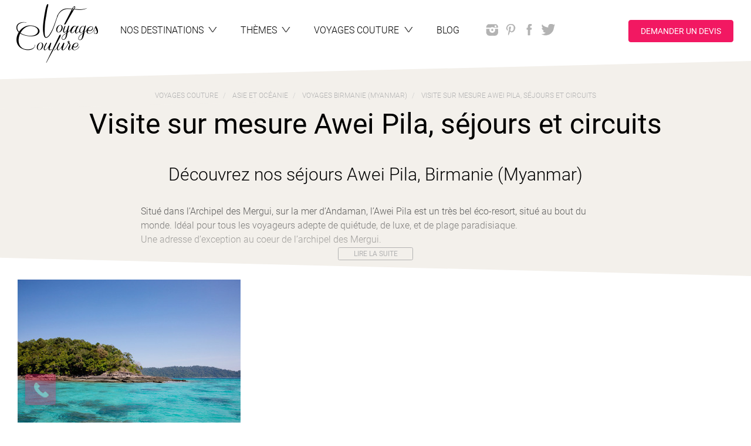

--- FILE ---
content_type: text/html; charset=utf-8
request_url: https://www.voyagescouture.com/voyages/17751-awei-pila
body_size: 24572
content:
<!DOCTYPE html>
<html lang="fr" xmlns:og="http://ogp.me/ns#">
<head>
<meta content="text/html; charset=utf-8" http-equiv="Content-Type">
<meta content="IE=edge,chrome=1" http-equiv="X-UA-Compatible">
<meta content="width=device-width, initial-scale=1.0, maximum-scale=1.0, user-scalable=no" name="viewport">
<title>Voyage Archipel des Mergui - Séjour Awei Pila - Voyages Couture</title>
<meta content="Découvrez l&#39;Archipel des Mergui avec Voyages Couture, spécialiste de la Birmanie. 
Séjour à l&#39;Awei Pila." name="description">
<meta name="google-site-verification" />
<link href="https://d65661xy8t1j5.cloudfront.net/assets/front/favicon-7d03e13aafe2f8918024f184cdc39a8240c1cf45b84c457035670cbba9189d7d.png" rel="icon" type="image/png">
<link rel="preload" href="https://d65661xy8t1j5.cloudfront.net/assets/glyphicons/glyphicons-halflings-regular-c73f944917303dc96dfea93315a4dc407adbd7d46995efb0b63dbee57892699c.woff" as="font" type="font/woff" crossorigin="anonymous">
<link rel="preload" href="https://d65661xy8t1j5.cloudfront.net/assets/roboto/Roboto-Bold-2d2f863aceb29bdfbbfe97eec0a89904f9a6ccedc6c0944b224bb894a4b0a185.woff" as="font" type="font/woff" crossorigin="anonymous">
<link rel="preload" href="https://d65661xy8t1j5.cloudfront.net/assets/roboto/Roboto-Light-e3fb9c722eaadd5d48c8678c2821e08beac077fddd5233558a54f91b3ec00776.woff" as="font" type="font/woff" crossorigin="anonymous">
<link rel="preload" href="https://d65661xy8t1j5.cloudfront.net/assets/roboto/Roboto-Regular-ee2b00387061ddc4de2eb97e12c0f35eda32f4e0a5fb59586a9e52fd56683d69.woff" as="font" type="font/woff" crossorigin="anonymous">
<link rel="preload" href="https://d65661xy8t1j5.cloudfront.net/assets/roboto/Roboto-Medium-d265f0aa994995056fa6bb8ebc019e100723b188eb15263b57bccf7ccca558d4.woff" as="font" type="font/woff" crossorigin="anonymous">
<link rel="stylesheet" media="screen" href="https://d65661xy8t1j5.cloudfront.net/assets/front/application-30c456aff650323985ac09e96f2cba444c6a49b8139a149a0709696262b32686.css" />
<script src="https://d65661xy8t1j5.cloudfront.net/assets/front/application-23d796d5c01cbbc412634f7f91907fb908f6cd9a74ee0577cfd87e673b0950f1.js" async="async"></script>
<script src="https://d65661xy8t1j5.cloudfront.net/packs/js/runtime~front-54c644bac13e11a55327.js" async="async"></script>
<script src="https://d65661xy8t1j5.cloudfront.net/packs/js/vendors~admin~front-6915ca6df90c0bc4fe4f.chunk.js" async="async"></script>
<script src="https://d65661xy8t1j5.cloudfront.net/packs/js/vendors~front-1807c6fdaed532512922.chunk.js" async="async"></script>
<script src="https://d65661xy8t1j5.cloudfront.net/packs/js/front-474cb1b315940df36ca0.chunk.js" async="async"></script>
<meta name="csrf-param" content="authenticity_token" />
<meta name="csrf-token" content="pEf1osOtF3zjFIf9OkbLxcAjdtlLMmiM_L4E95DQLjHGssL_GdicEvxeXC8NwFsnIx1N7BUdToRqVibJu5tvyg" />

</head>
<body class="locations show">
<!-- Google Tag Manager -->
<noscript><iframe src="//www.googletagmanager.com/ns.html?id=GTM-TW9KKCN" height="0" width="0" style="display:none;visibility:hidden"></iframe></noscript>
<script>(function(w,d,s,l,i){w[l]=w[l]||[];w[l].push({'gtm.start':new Date().getTime(),event:'gtm.js'});var f=d.getElementsByTagName(s)[0],j=d.createElement(s),dl=l!='dataLayer'?'&l='+l:'';j.async=true;j.src='//www.googletagmanager.com/gtm.js?id='+i+dl;f.parentNode.insertBefore(j,f);})(window,document,'script','dataLayer','GTM-TW9KKCN');</script>
<!-- End Google Tag Manager -->

<a class="sr-only" href="#menu">Aller au menu</a>
<a class="sr-only" href="#main">Aller au contenu</a>
<div id="all">
<div id="wrap">
<header class="container-wrapper" id="header" role="banner">
<nav class="container" id="nav-accordion" role="navigation">
<div class="row">
<div class="logo">
<a class="text-wrapper" href="/"><img alt="Voyages Couture" class="logo-img" loading="lazy" src="https://voyagescouture-production.s3.amazonaws.com/uploads/images/configurations/1996aba7-12e6-4f48-836b-521db64ec78f/logo-voyages-couture_configuration_logo_app.png" />
</a></div>
<a id="menu-link" class="menu-toggle" href="#">Menu</a>
<ul class="clearfix" id="menu">
<li class="toggle-hide">
<a class="text-wrapper" href="/"><span class="text">Accueil</span>
</a></li>
<li>
<a class="text-wrapper collapser collapsed" data-toggle="collapse" data-parent="#nav-accordion" href="#tab-destinations"><span class="text">Nos destinations</span>
<span class="menu-caret"></span>
</a></li>
<li>
<a class="text-wrapper collapser collapsed" data-toggle="collapse" data-parent="#nav-accordion" href="#tab-tags"><span class="text">Thèmes</span>
<span class="menu-caret"></span>
</a></li>
<li>
<a class="text-wrapper collapser collapsed" data-toggle="collapse" data-parent="#nav-accordion" href="#tab-voyagesc"><span class="text">
Voyages Couture
</span>
<span class="menu-caret"></span>
</a></li>
<li>
<a class="text-wrapper" href="/blog"><span class="text">
Blog
</span>
</a></li>
<li class="text-wrapper social-networks">
<div class="networks">
<a class="network instagram" rel="external" href="https://www.instagram.com/voyages_couture/"></a>
<a class="network pinterest" rel="external" href="http://www.pinterest.com/VoyagesCouture/"></a>
<a class="network facebook" rel="external" href="https://www.facebook.com/VoyagesCouture/"></a>
<a class="network twitter" rel="external" href="https://twitter.com/VoyagesCouture1"></a>
</div>
</li>
<li class="text-wrapper quotation-request">
<a class="btn btn-primary btn-custom scroll-to" id="quotation-request-btn" href="#quotation-request">Demander un devis</a>
</li>
</ul>
<div class="tabs clear">
<div class="tab-collapse clearfix collapse" id="tab-destinations">
<div id="destinations-map">
<div data-controller="header-map" id="menu_map">
<div class="map_list">
<div>
<h3>Destinations</h3>
<div class="autocomplete" data-autocomplete-url="/voyage-sur-mesure" data-controller="autocomplete">
<input class="autocomplete__input" data-action="header-map#hideCountryList" data-autocomplete-target="input" placeholder="Rechercher une destination" type="text">
<div class="autocomplete__results" data-autocomplete-target="results">
<!-- search results will be inserted here via XHR -->
</div>
</div>
</div>
<div data-header-map-target="countryList">
<div class="list-countries hidden" id="list-afrique">
<a class="header-heading" href="/destinations/21-afrique"><h2>
Afrique
</h2>
<ul class="list country-list">
<li><a href="/voyage-sur-mesure/237-afrique-du-sud">Afrique du Sud</a></li>
<li><a href="/voyage-sur-mesure/33-botswana">Botswana</a></li>
<li><a href="/voyage-sur-mesure/51-cap-vert">Cap-Vert</a></li>
<li><a href="/voyage-sur-mesure/63-egypte">Egypte</a></li>
<li><a href="/voyage-sur-mesure/390-eswatini">Eswatini</a></li>
<li><a href="/voyage-sur-mesure/147-ile-maurice">Ile Maurice</a></li>
<li><a href="/voyage-sur-mesure/181-ile-de-la-reunion">Ile de la Réunion</a></li>
<li><a href="/voyage-sur-mesure/110-kenya">Kenya</a></li>
<li><a href="/voyage-sur-mesure/135-madagascar">Madagascar</a></li>
<li><a href="/voyage-sur-mesure/132-maroc">Maroc</a></li>
<li><a href="/voyage-sur-mesure/152-mozambique">Mozambique</a></li>
<li><a href="/voyage-sur-mesure/153-namibie">Namibie</a></li>
<li><a href="/voyage-sur-mesure/221-ouganda">Ouganda</a></li>
<li><a href="/voyage-sur-mesure/184-rwanda">Rwanda</a></li>
<li><a href="/voyage-sur-mesure/200-sao-tome-et-principe">Sao Tomé-et-Principe</a></li>
<li><a href="/voyage-sur-mesure/187-seychelles">Seychelles</a></li>
<li><a href="/voyage-sur-mesure/219-tanzanie">Tanzanie</a></li>
<li><a href="/voyage-sur-mesure/238-zambie">Zambie</a></li>
<li><a href="/voyage-sur-mesure/245-zanzibar">Zanzibar</a></li>
<li><a href="/voyage-sur-mesure/239-zimbabwe">Zimbabwe</a></li>
</ul>
</a></div>
<div class="list-countries hidden" id="list-amérique-centrale">
<a class="header-heading" href="/destinations/31-amerique-centrale"><h2>
Amérique Centrale
</h2>
<ul class="list country-list">
<li><a href="/voyage-sur-mesure/35-belize">Belize</a></li>
<li><a href="/voyage-sur-mesure/48-costa-rica">Costa Rica</a></li>
<li><a href="/voyage-sur-mesure/50-cuba">Cuba</a></li>
<li><a href="/voyage-sur-mesure/84-guadeloupe">Guadeloupe</a></li>
<li><a href="/voyage-sur-mesure/88-guatemala">Guatemala</a></li>
<li><a href="/voyage-sur-mesure/158-nicaragua">Nicaragua</a></li>
<li><a href="/voyage-sur-mesure/166-panama">Panama</a></li>
<li><a href="/voyage-sur-mesure/59-republique-dominicaine">République Dominicaine</a></li>
</ul>
</a></div>
<div class="list-countries hidden" id="list-amérique-du-nord">
<a class="header-heading" href="/destinations/101-amerique-du-nord"><h2>
Amérique du Nord
</h2>
<ul class="list country-list">
<li><a href="/voyage-sur-mesure/30-bahamas">Bahamas</a></li>
<li><a href="/voyage-sur-mesure/36-canada">Canada</a></li>
<li><a href="/voyage-sur-mesure/223-etats-unis">Etats-Unis</a></li>
<li><a href="/voyage-sur-mesure/150-mexique">Mexique</a></li>
</ul>
</a></div>
<div class="list-countries hidden" id="list-amérique-du-sud">
<a class="header-heading" href="/destinations/11-amerique-du-sud"><h2>
Amérique du Sud
</h2>
<ul class="list country-list">
<li><a href="/voyage-sur-mesure/11-argentine">Argentine</a></li>
<li><a href="/voyage-sur-mesure/28-bolivie">Bolivie</a></li>
<li><a href="/voyage-sur-mesure/29-bresil">Brésil</a></li>
<li><a href="/voyage-sur-mesure/44-chili">Chili</a></li>
<li><a href="/voyage-sur-mesure/47-colombie">Colombie</a></li>
<li><a href="/voyage-sur-mesure/167-perou">Pérou</a></li>
<li><a href="/voyage-sur-mesure/61-equateur">Équateur</a></li>
</ul>
</a></div>
<div class="list-countries hidden" id="list-asie-et-océanie">
<a class="header-heading" href="/destinations/1-asie-et-oceanie"><h2>
Asie et Océanie
</h2>
<ul class="list country-list">
<li><a href="/voyage-sur-mesure/14-australie">Australie</a></li>
<li><a href="/voyage-sur-mesure/139-birmanie-myanmar">Birmanie (Myanmar)</a></li>
<li><a href="/voyage-sur-mesure/112-cambodge">Cambodge</a></li>
<li><a href="/voyage-sur-mesure/294-coree-du-sud">Corée du Sud</a></li>
<li><a href="/voyage-sur-mesure/101-inde">Inde</a></li>
<li><a href="/voyage-sur-mesure/98-indonesie">Indonésie</a></li>
<li><a href="/voyage-sur-mesure/109-japon">Japon</a></li>
<li><a href="/voyage-sur-mesure/111-kirghizistan">Kirghizistan</a></li>
<li><a href="/voyage-sur-mesure/121-laos">Laos</a></li>
<li><a href="/voyage-sur-mesure/148-maldives">Maldives</a></li>
<li><a href="/voyage-sur-mesure/140-mongolie">Mongolie</a></li>
<li><a href="/voyage-sur-mesure/164-nouvelle-zelande">Nouvelle Zélande</a></li>
<li><a href="/voyage-sur-mesure/161-nepal">Népal</a></li>
<li><a href="/voyage-sur-mesure/225-ouzbekistan">Ouzbékistan</a></li>
<li><a href="/voyage-sur-mesure/170-philippines">Philippines</a></li>
<li><a href="/voyage-sur-mesure/168-polynesie-francaise">Polynésie française</a></li>
<li><a href="/voyage-sur-mesure/125-sri-lanka">Sri Lanka</a></li>
<li><a href="/voyage-sur-mesure/208-thailande">Thaïlande</a></li>
<li><a href="/voyage-sur-mesure/321-tibet">Tibet</a></li>
<li><a href="/voyage-sur-mesure/231-vietnam">Vietnam</a></li>
</ul>
</a></div>
<div class="list-countries hidden" id="list-europe">
<a class="header-heading" href="/destinations/91-europe"><h2>
Europe
</h2>
<ul class="list country-list">
<li><a href="/voyage-sur-mesure/6-albanie">Albanie</a></li>
<li><a href="/voyage-sur-mesure/331-arctique">Arctique</a></li>
<li><a href="/voyage-sur-mesure/13-autriche">Autriche</a></li>
<li><a href="/voyage-sur-mesure/341-acores-portugal">Açores (Portugal)</a></li>
<li><a href="/voyage-sur-mesure/95-croatie">Croatie</a></li>
<li><a href="/voyage-sur-mesure/57-danemark">Danemark</a></li>
<li><a href="/voyage-sur-mesure/389-ecosse-royaume-uni">Ecosse (Royaume Uni)</a></li>
<li><a href="/voyage-sur-mesure/66-espagne">Espagne</a></li>
<li><a href="/voyage-sur-mesure/68-finlande">Finlande</a></li>
<li><a href="/voyage-sur-mesure/73-france">France</a></li>
<li><a href="/voyage-sur-mesure/86-grece">Grèce</a></li>
<li><a href="/voyage-sur-mesure/99-irlande">Irlande</a></li>
<li><a href="/voyage-sur-mesure/105-islande">Islande</a></li>
<li><a href="/voyage-sur-mesure/106-italie">Italie</a></li>
<li><a href="/voyage-sur-mesure/160-norvege">Norvège</a></li>
<li><a href="/voyage-sur-mesure/159-pays-bas">Pays Bas</a></li>
<li><a href="/voyage-sur-mesure/172-pologne">Pologne</a></li>
<li><a href="/voyage-sur-mesure/177-portugal">Portugal</a></li>
<li><a href="/voyage-sur-mesure/75-royaume-uni">Royaume-uni</a></li>
<li><a href="/voyage-sur-mesure/189-suede">Suède</a></li>
</ul>
</a></div>
<div class="list-countries hidden" id="list-moyen-orient">
<a class="header-heading" href="/destinations/81-moyen-orient"><h2>
Moyen-Orient
</h2>
<ul class="list country-list">
<li><a href="/voyage-sur-mesure/386-dubai">Dubaï</a></li>
<li><a href="/voyage-sur-mesure/100-israel">Israël</a></li>
<li><a href="/voyage-sur-mesure/108-jordanie">Jordanie</a></li>
<li><a href="/voyage-sur-mesure/165-oman">Oman</a></li>
<li><a href="/voyage-sur-mesure/2-emirats-arabes-unis">Émirats Arabes Unis</a></li>
</ul>
</a></div>
</div>
</div>
<div class="map_image">
<svg id="destinations_map" style="enable-background:new 0 0 1009 651.5;" version="1.1" viewBox="0 0 1009 651.5" x="0px" xml:space="preserve" xmlns:amcharts="http://amcharts.com/ammap" xmlns:xlink="http://www.w3.org/1999/xlink" xmlns="http://www.w3.org/2000/svg" y="0px">
<path d="M302.6,434.6l-0.1-1.1l1.6-0.4l0.6,0.1l-0.1,2.1l-2.3,0.3l-0.5-0.2L302.6,434.6z M309.7,631.8l-2.4-1.1l-3.4,2.7l1.4,2l2.4-2l1.3,1.6l3.8-1.4l0.8-1.6l-2.2-2L309.7,631.8z M377.7,482.5l-1-3.6l-1-0.9l-2.4-0.1 l-2.2-0.8l-3.6-3.1l-4.1-2.3l-4.2,0.1l-5.5-1.5l-3.3,0.9l0.5-1.5l-1.4-1.6l-4.7-1.7l-3.5-1l-2.1,1.8l-0.1-2.8l-5-0.4l-0.9-0.8 l2.1-2.3l-0.1-1.9l-1.5-0.5l-1.6-4.9l-0.7-1.5l-1,0.1l-0.5-1.1l-3-2.4l-2.1-0.7l-1-0.3l-3-0.8l-2.3,0.2l-0.3,0.5l-3.4-0.6l-1.1-1 l-1.5-1.4l-1.1-0.1L311,443l-1.7-1.8l-1.8-1l-1.1-0.7l-1.5,0.1l-0.5-2.3l-2.1-1.4l-2.2-0.2l-1-1.3l2.4-0.8h-3.4l-3.5,0.2v0.7 l-1.6,0.9l-2.1-0.4l-1.6-1.3l-3,0.3h-2.5l-0.1-0.9l-1.8-1.6h-2l-1-2l-1,0.9l0.4,1.3l-3.5,1.1l0.1,2.1l0.9,1l-0.6,2l-1.2,0.2 l-1.1-2.2l1.2-1.6v-1.5l-0.9-1.3l1.6-0.3l0.1-0.7l0.5-1l-0.7-0.8l-1-0.2l-1.4,1.4l-1.1,0.6l-2.2,1.4l-2.2-0.2l-0.2,0.6h-1.8 l-1.6,1.3l-0.5,2.4v0.9l-1.1,0.3l-2.1,2l-1.5-0.1l-0.3,0.4l0.6,1.7l-0.5,0.8l-0.9-0.2l-0.4,1.4l1.1,1.5l0.4,2.4l-0.6,0.7l0.6,2.6 l-0.5,1.6l1,0.7l-1.1,1.5l-1.2,1.8l-1.4,0.2l-0.7,1l0.1,1.4l-1.1,0.2l0.4,0.9l-1.9,1.1l-1.5,0.6l0.2,1.1l-1.1,1.8l-0.5,1.7l-1,0.4 l0.5,2.5l-0.6,0.8l1.7,1.2l1.1-1.3l0.6,1.2l-1.5,2.1l-2.2,1.8l-0.9,2l1.4,2.7l-0.9,1.2l2,1.1l2.2,1.8l0.9,2.1l1.1,1.3l2.6,5.6 l2.8,5.2l2.4,3.8l-0.5,0.8l1.2,2.4l2.2,1.8l5,3.2l5.6,2.9l0.2,1.2l2.8,1.7l0.6,4.2l0.2,4.9l-0.9,6.8l-0.9,6.4l-0.5,6l-1.6,3.9l0.3,4 l-0.8,2.7l0.6,4.9l-1.2,5l-1.9,5.4l-1.7,5.6l-1.2,0.1l0.2,4l0.8,3.5l-1.3,2.5l-1,6.8l-0.9,5.4l1.8,0.5l0.9-4.8l1.9,1l-1.5,8L267,601 l-1,6.6l-2.7,3.6l4.3,1.2l-3,3.2l-1.2,4l0.4,7.3l1.4,2.9l-0.8,2.6l0.9,2.9l3.5,2.6l3.2,3.2l3.2,1.5l1.2-0.1l0.5-4.4l2.5-1.7l1.4-1.1 h2.5l1.2,0.2l-1.9-2.6l-0.9-4.6l1.1-2.1l2.6-1.7l1.8-5l3.3-2.4l1-3.7l-2.7-0.8l-2.8-3l0.8-3l2.2-2h2.6l0.7-2.1l0.4-3.9l2.2-2.4 l2.6-1.2l-0.8-2l-1.5,1.2l-1.9-1.1l-0.4-3.7l1.1-1l2.7,1.3l2.9-0.5l1.7-1.3l-0.5-1.8l0.6-2.7l-0.6-2.2l3.1,0.4l5.6-0.8l4.2-1.9 l2.7-4.5l0.1-1.7l-1.8-1.5l0.4-2.4l-3.6-2.9l0.2-1.8l1.7,1.9l1.9-0.1l2.6,1.5l1.5-0.4l2.1,0.7l3.2-1.9l1.2-2.1l1.9-1.9l1.3-3.2 l1.9-1.5l2.5-2.6l3.1-5.7l2-1.8l0.6-1.5l0.5-3.2l-0.5-1.7l0.4-2.3l2.4-3.1l3.3-2.4l3.1-0.9l2-1.3l4.4-1.2h3l0.7-1.8l2.3-1.3l0.5-3.1 l2.8-3.9l0.5-3.9l0.9-1.2l0.3-1.9l0.8-4.5l-0.2-5.4l0.8-2.1l0.7-0.1l2.1-2.5l1.8-3.2l4-3.9l1.4-1.8l1.1-4.6L377.7,482.5z M285.5,642.7l-1.4-3.5L283,637l-2-0.5l-2.6,1.9l-0.9,3.2l-1.5,2.2l-3.7-1.7l-3.9-3.1l-2.3-1l3.9,5.2l2.9,2.6l3.5,2.7l2.9,0.7l2,1.5 l1.7,0.4l1.4,0.2l2.4-1.5l0.9-2l1.4,1.7l2.7-0.2l1.3-2.4l-3.9-1.2L285.5,642.7z" id="area-amérique-du-sud" title="Amérique du Sud"></path>
<path d="M254.3,387l-0.2-1.2l1.3-0.2l1.9,0.1l0.1,0.8L254.3,387z M258.7,386.7l0,1.6l0.5,0.4 l0.5-2.2l-2.2-1.4l0,0.4L258.7,386.7z M256.3,390.8l-0.6,2l1,0.9l0.7,1.8l0.7-0.2l0-1.8l-1-2.5L256.3,390.8z M281.3,409.4l0.1-0.9 l-1.5,0.1l-0.5-1l-0.7,0.1l-1.7-0.8l-2.2,0l-0.4,0.5l-2.4-0.5l-1.7-0.1l-0.6,0.8l1.8,0.5l0,1.1l1.3,1.3l-1,0.7l-2.1-0.2l-2.6-0.4 l-0.2,0.9l1.5,0.9l1.3-0.5l1.7,0.2l1.3-0.2l1.9,0.5l0.1,0.8l0.7,0.5l1.1-2l0.9-0.4l0.4,0.7l1.1-0.2l0.5-0.5l0.9,0.1l1.3-0.1l1.3,0.6 l1-1.2l-1.4-1.1L281.3,409.4z M259.9,411.2L258,411l-0.6-0.1l-1.2,0.2l-0.3,0.7l1.6,1.1l1.6,0.5l0.9-0.5l2-0.1l-0.5-0.8L259.9,411.2 z M291.1,411.1l-1.4-0.3l-2.3,0l-0.4,0.4l0.2,1.3l1.6-0.1l2.1,0l0.7-0.7L291.1,411.1z M267.5,405.7l-2.1-1.2l-2.1-0.1l0.2-0.8 l-1.7-0.6l-0.9,0l-1.7-1.3l-2.4-1.9l-1-0.7l-2.6,0.3l-1.1-1.1l-2.6-1l-2.2,0l-2.4-0.2l-0.7,0.3l-2.1,0.3l-1.4,0.6l-1.3,0.7l-0.6,1.1 l-1.5,0.9l1.2,0.3l1.4-0.3l0.4-0.7l1.2,0l2-1.6l2.8,0.2l-1.1,0.8l1,0.6l3.7,0.5l0.8,0.6l2.6,0.8l1.6-0.1l0.7,1.7l1,0.9l1.8,0.2 l1.1,0.8l-1.9,1.7l4-0.3l1.9,0.2l1.9-0.1l1.9-0.4L267.5,405.7z M258.3,439.5l0.3-0.4l-1.1-0.8l-0.9-0.8l-1.2-0.5l-1.6-0.1l0.1-0.3 l-1.5-0.2l-1,0.9l-1.7,0.6l-1.2,0.7l-1.4,0.2l-0.8-0.7l-0.3,0.2l-1.1-0.1l0.1-0.6l-1-1l-1.3-1.2l-1.1-1.1l-0.7-1.5l-0.4-0.5 l-0.1-0.8l0.6-0.7l-0.2-0.8l0.3-1.2l0.4-0.3l-0.1-1.3l-0.2-0.7l0.1-1.3l0.3-1.1l0.7-1l-0.3-1l0.1-0.6l0.2-0.3l-0.7-0.8l-1-0.4 l-0.8-0.7l-0.9-0.5l-0.4-0.1l-1.3-0.4l-0.6,0.3l-0.7,0.1l-0.7-0.2l-0.9-0.1l-0.3,0.3l-0.9,0.3l-1.3,0.1l-1.3-0.3l-0.4,0.1l-0.3-0.2 l-0.8,0l-0.6,0.5l-0.3-0.1l-0.8-0.4l-0.2,0.4l-0.9-0.5l0.6-1l0.5-0.1l0.6-0.8l0.3-1.5l-0.2-0.3l0.3-1l-0.2-0.5l0.5-1.3l0-0.8l-0.5,0 l0-0.4l0.6,0l0.7,0.8l0.7-2.3l0.4-1.3l-0.5-0.5l0.7-1.8l1.5-1.8l0.1-1.4l-0.7-0.6l-1.7,0.2l-2.5-0.1l-3,0.7l-1.9,0.8l-0.5,0.9 l-0.2,2.5l-0.7,1.7l-1.8,1.2l-1.8,0.5l-2.1,0.5l-2.1,0.3l-2.5,0.8l-1.2-1.2l-3-0.8l-1.1-1.5l-0.7-1.7l-1.9-2.2l-0.6-2.3l-0.9-1.5 l-0.5-1.6l0.3-1.5l0.2-4.1l0.5-2.2l1.1-2.7l-1.1,0.1l-2-0.7l-2.2-1l-0.8-1.5l-0.6-2.2l-1.7-1.8l-1-1.9l-1.4-2.2l-2-1.3l-2.3,0.1 l-1.8,2.5l-2.3-1l-1.5-1l-0.7-1.8l-0.9-1.7l-1.7-1.4l-1.4-1l-1-1.2H172l0,1.4h-2.2l-5.6,0l-6.4-2.3l-4.2-1.6l0.3-0.6l-3.6,0.4 l-3.2,0.3l1.1,3l1.3,2.6l1,2.1l1,2l1.6,0.9l2.2,2.3l-0.1,1.4l-1,1.2l-1.2-0.2l-0.2,0.2l1.7,1.8l1.7,0.8l0.7,0.8l0.4-0.4l1.9,1.4 l1.3,1l0.4,1.7l-0.1,2.3l1.4,0.8l2,1.5l1.8,1.7l0.7,1.8l0.5,0l1.2-1.1l0.1-0.5l-1-1.4l-1.1-1.4l-1.3-0.1l-0.2-1.6l-0.8-1.4l-0.8-1.4 l-0.9-2.9l-1.8-1.6l-0.6-1.1l-0.8-0.8l-0.6-2l-0.5,0l-0.4-1.1l-0.4-0.2l-0.5-0.8l-2.1-2.2l-1-1.3l-0.3-2.4l-0.5-1.6l0.5-1.3l1.6,0.9 l0.9-0.1l2,1.3l0,1.2l1,2.5l1.5,2.4l0.1,1l1.3,1.5l1.6,1.7l1.5,0.3l0.7,2.2l1.7,1.5l1.4,0.7l-0.4,1.9l0.5,0.8l2.4,1.3l1.4,1.9 l2.8,2.4l2.5,3l0.9,1.5l0.2,1.2l1,1.4l0,1l-0.6,0.8l0.3,0.8l-0.9,0.3l0.7,1.4l1.4,1.9l3,1.7l1.2,1.3l2.9,0.9l1.6,0.2l0.7,0.8 l2.3,1.4l3.2,1.3l2.1,0.4l2.6,1.3l2.1,0.6l2,0.8l1.4-0.3l2.2-1.1l1.6-0.2l2.3,0.8l1.5,0.9l3.2,3.1l1.5,1.2l1.3,0.6l1.7,0l1.4,0.5 l0.8,0.6l1.5,0.2l1.2,0.6l1,0.3l1.6,0l0.3-0.7l0.9,0.2l0.5,0.9l-0.2,0.2l-0.5-0.4l-0.3,0.4l1.4,1.3l1.2,0.9l0.6,1l1.3,1.1l1,0.9 l-0.6,0.5l0.8,0.4l-0.4,0.9l0,0.9l0.4,0.6l0.9,0.3l0.6,0.8l0.6-0.7l-0.2-0.8l0.7,0.5l0.2,0.8l1,0.4l1.1,0.5l0.8,0.7l0.1,0.6 l-0.3,0.5l0.6,0.6l1.5,0.6l0.3,0.4l0.1-0.6l1.2,0l0.7,0.3l1.2,0.2l0.6,1.1l0.9,0.2l0.4-0.5l0.5,1.7l1.3-0.1l0.4-0.4l0.8-0.4 l-1.3-1.5l0.3-0.6l0.6-0.1l1.1-0.7l0.6-1l1.2-0.2l1.4,0.8l0.5,0.9l0.7,0.2l-0.7,0.8l0.6,1.5l0.9,0.8l0.4-1.4l0.9,0.2l0.5-0.8 L258.3,439.5z" id="area-amérique-centrale" title="Amérique Centrale"></path>
<path d="M105.2,288.7l2.4,3.7h-1.1l-1.7-2.1l-1-2.1l-1.4-1.5l-0.5-2.1l0.2-1.5l1.3,0.6l2.7-0.4 L105.2,288.7z M37.4,404l-1-0.3l-0.3,0.3v0.2l0.3,0.2l0.5,0.6l0.9-0.2l0.2-0.4L37.4,404z M40.3,406.8l-0.5-0.3l-1.1-0.5l-0.2-0.1 l-0.2,0.3l0.2,0.6l-0.5,0.5l-0.1,0.3l0.5,1.1l-0.1,0.8L39,410l0.4-0.5l0.9-0.5l1.1-0.6l0.1-0.2l-0.7-1L40.3,406.8z M45.9,264 l-1.5,0.8l-2.5,1.9l0.4,2.4l1.4,1.3l2.8-2l2.4-2.5l-1.2-1.6L45.9,264z M34.4,403.5l1.5,0.1l0.1-0.3l-1.4-0.1L34.4,403.5z M8.8,250.8 l-2.8,1l1.7,1.5l1.8,1l1.7-0.9l-0.3-2.1L8.8,250.8z M148.7,150.4l-2.7-2.9l-7.2-0.6l-4-2.2l-9.5,1.6l2.7,6.2l-2.4,6.4l-1.9,6.9 l-1.2,3.9l6.5,4.7l1.4,3.9l7.4-4.2v-3.9l3.5-6.4l6.9-6.7l3.5-2.5L148.7,150.4z M0.1,235.5h0.1l2-1.3l0.2-0.7l-2.3-0.7V235.5z M28,400.1l-0.4,0.3l-0.1,0.2l0.9,0.5l0.3-0.3l-0.1-0.7H28z M32.4,401.6l-0.8,0.4l0.1,0.1l0.4,0.7l1,0.1h0.2l0.2-0.2l-0.8-1 L32.4,401.6z M139.3,127.1l5.2-5.1l2.6-0.6l2.2-4.2l0.4-9.8l-3.9,1.9l-4.3-0.2l-5.8,8.2l-4.8,9l3.8,2.5L139.3,127.1z M129.2,308.5 l-1.2-2.3l-2.8-1.8l-1.4-2l-0.9-1.5l-2.6-0.5l-1.7-0.7l-2.9-1l-0.2,1l1.1,2.4l2.9,0.8l0.5,1.2l2.5,1.5l0.8,1.5l4.6,1.9L129.2,308.5z M285.1,184.9l-2.4-3.4l-6.8-3.4l-2.9-5.6l-5.2,2l-0.4-3.9l-3.9-4.3l-6.2-4.7l-2.6,3.7l-5.6,2.7l0.4-6.1l-4.8-10.1l-7.1,4.1 l-2.6,7.7l-2.2-5.9l2.1-6.4l-7.2,2.6l-2.9,4l-2.1,8.4l0.9,9.1h4l-2.9,3.9l2.3,3l4.6,1.2l5.9,2.4l10.2,1.8l5.1-1l1.5-2.4l2.2,2.8 l2.5,0.5l3,5l-1.8,2l5.7,2.6l4.3,3.7l1.1,2.6l0.8,3.2l-3.6,6.9l-1,3.4l0.9,2.4l-5.8,0.9l-5.3,0.1l-1.9,4.9l2.4,2.2l8.1-1v-1.9 l4.1,3.1l4.2,3.3l-1,1.8l3.4,3l6,3.5l7.6,2.4l-0.5-2.1l-2.9-3.7l-4-5.4l7,5l3.5,1.7l1-4.4l-1.8-6.3l-1.2-1.7l-3.8-3l-3-3.9l0.4-3.9 l3.6-0.9l4.4,6.6l3.5,2.9l4.9-7.9l0.9-4.9l-4.4-0.5l-4-6.7l-4.5-1.6l-6.6-5l5.1-3.6L285.1,184.9z M252.2,243.6l1.1-3.1l-0.7-1.2 l-1.1-0.1l-1.1,1.8l-0.1,0.4l0.7,1.8L252.2,243.6z M200.1,184.7l-2,3.5l-2.5,2.5l3.8,3.5l2.3-0.9l3.8,2.4l1.7-2.7l-1.7-3l-0.8-1.5 L203,187L200.1,184.7z M192.4,185.7l-5.1-3.9l-4.7-4.2l-0.9-6.2l-1.8-8.9l-3.1-3.8L174,157l-2.5,1.4l2,9.6l-1.4,3.7l-2.3-9l-2.6-3.1 l-3.2,4.8l-3.9-4.8l-6.2,2.9l1.4-4.5l-2.9-1.9l-7.5,5.8l-1.9,3.7l-2.4,6.8l4.9,2.3l4.3-0.1l-6.5,3.5l1.5,3.1l4,0.2l6-0.7l5.4,2 l-3.7,1.4l-3.9-0.4l-4.3,1.4l-1.9,0.9l3.4,6.4l2.5-0.9l3.8,2.1l1.5,3.6l5-0.7l7.1-1.2l5.3-2.6l3.3-0.5l4.8,2.1l5.1,1.2l0.9-2.9 l-1.8-3.1l4.6-0.6L192.4,185.7z M195.6,140.1l4.6-1.1l1.3-8.2l-0.1-5.9l-2.1-5.6l-0.2,1.6l-3.9-0.7l-4.2,4.1l-3-0.4l0.2,8.9l4.6-0.9 l-0.1,6.5L195.6,140.1z M182.5,155.2l-2.1-2.2l-3.8,0.4l-0.9,1.4l4.4,6.8L182.5,155.2z M240,238.7l0.6,1.6l2,0.1l3.3-3.3l0.1-1.2 l-3.9-0.1L240,238.7z M296.8,18.3l-6-2.9l-7.5-1.8l-6.1-1.5l-6.1-1.5l-8.1,4l-1.5-2.5l-8.6,1l-5,2.6l-3.7,3.6L242.1,31l-3.1-6 l-3.5-1.1l-4.1,8l-5.5,3.4l-3.3,0.7l-4.2,3.8l0.6,6.7l3.6,5.1l2.3,7.3l5,5.9l9.8-1.1l6.3,2l-4.4,6.1l-2.2-1.8l-7.7-0.7l1.2,8.3l4,6 l-0.8,5.2l-5,3.5l-2.3,5.5l4.6,2.7l3.8,8.6l-7.5-5.7l-1.7,0.9l1.4,9.4l-5.2,2.8l0.4,5.8l5.3,0.6l4.2,1.4l8.2-1.8l7.3,3.3l7.5-7.2 l-0.1-3l-4.8,0.5l-0.4-2.8l3.9-3.8l1.3-5.2l4.3-3.8l2.7-4.8l-2.3-7.1l1.9-2.7l-3.9-1.9l8.5-1.6l1.8-3.2l5.8-2.6l4.8-13.5l4.6-4.9 l6.6-11.1l-6.1,0.1l2.5-4.3l6.8-4l6.8-8.9l0.1-5.7L296.8,18.3z M264.6,205.6l0.3-1v-3.2l-2.2-2.1l-2.6,1.1l-1.2,4.2l0.7,3.6l3.1-0.4 L264.6,205.6z M250.9,230.9l-2-2.1l-2.1,0.5l-0.2-3.1l-3.2-2l-3.1-2.3l-1.6-1.8l-1.4,1l-0.5-3l-2-0.6l-1,6.1l-0.4,5.1l-2.4,3.1 l3.8-0.6l1,3.6l4-3.2l2.8-3.4l1.6,2.9l4.4,1.5L250.9,230.9z M200.4,101.7l2.3,3.1l4.1-2.8l0.8-5l-3.4-4.9l-1.6-1l-3.6-0.6l0.2,5.9 L200.4,101.7z M145.5,136.5l3.9,1.9l12.7-1.3l-5.8,4.8l0.4,3.4l4.3-0.2l7.1-4.6l9.5-1.7l1.7-5.2l-0.5-5.6l-2.9-0.5l-2.5,1.9 l-1.1-4.1l-0.9-5.7l-2.9-1.4l-2.6,4.4l4,11.1l-4.9-0.9l-5-6.8l-7.9-4l-2.6,3.3L145.5,136.5z M209.2,83.1l5.1-0.1l-2.2,4v5.3l3,5.8 l5.8,1.8l5-1l5.2-10.7l3.9-4.4l-3.4-5l-2.2-10.7l-4.6-3.2l-4.7-3.7l-3.6-9.6l-6.5,0.9l1.2,4.2l-2.9,1.2l-1.9,5.3l-1.9,7.5l1.8,7.3 L209.2,83.1z M183.3,93.4l-2.7,4.2l6.2,0.5l4.6,4.4l4.6,1.5l-1.1-5.7l-2.1-6.7l-7.6-5.3l-5.5-2l0.2,5.7L183.3,93.4z M168,94.5 l-3.6-2.9l-1.5-0.7l-2.9,4.3l-0.1,2h4.7L168,94.5z M212.4,109.1l0.3-1.5l-2-2.4l-5.6-0.2l0.8,3.7l5.2,0.8L212.4,109.1z M228.3,145.4 l5.8-0.2l8-1.6l3.6,1.3l4.2-2.3l1.8-2.8l-0.6-4.5l-3-4.2l-4.6-0.8l-5.7,1l-4.5,2.4l-4.1-0.9l-3.8-0.5l-1.8-2.7l-3.2-2.6l0.6-4.4 l-2.4-4h-5.5l-3.1-4l-5.8-0.8l-1.1,5.1l3.2,3.7l5.8,1.4l2.8,5.1l0.3,5.6l1,6l7.4,3.4L228.3,145.4z M211.5,143.3l1.5-4.1l-1-3.5 l-2.4-3.9l-4,3l-1.5,4.9l3.4,2.8L211.5,143.3z M248.7,156.1l3.1,5.1l0.8,0.6l3.1-1.3l3,0.2l3,0.3l-0.2-2.6l-4.8-5.4l-6.4-1.1 l-1.4,0.7L248.7,156.1z M297,316.6l-1-2l-1.1,1.3l0.7,1.4l3.6,1.7l1-0.3l1.4-1.7l-2.6,0.1L297,316.6z M302.1,305.2l-2.9-1.8 l-3.7-1.1l-1,0.4l2.6,2l3.6,1.3l1.4-0.1V305.2z M326.7,307.7l-2,0.7l0.9-3.1l-2.8-1.3l-1.3,1l-2.5-1.2l1-1.5l-1.9-0.9l-1.8,1.5 l1.9-3.8l1.5-2.8l0.5-1.2l-1.3-0.2l-2.4,1.5l-1.7,2.5l-2.9,6.9l-2.4,2.6l1.2,1.1l-1.8,1.5l0.4,1.2l5.4,0.1l3-0.2l2.7,1l-2,1.9 l1.7,0.1l3.2-3.6l0.8,0.5l-0.6,3.4l1.8,0.8l1.3-0.1l1.2-3.6L327,310L326.7,307.7z M439.7,42.9l-8.4-3.8l-13.6,7.5l-7.1,6.9l3.1-11 l-2.3-7.2l-5.4,6.1l-8.5-6.9l-9.9,2.2l-1.4-3.6l15.1-2l10.7-0.9l5.2-8.3L399.5,3.4l-22.4-3.2l-9.9,2.4l-3.6,8.9l-9.8-1.1L344.4,24 l-0.4,9.1l6.7,10.8l-5.8-6.4l-3.9-1.6l-6.7-7.8l-7.4,11.3l-3.1-6.3l-8.6,0.2l-8.6,3.2l-6.6,5.2l1.2,8.6l-4.1,2l-9.7,12.3l-2.4,6.6 l7.6,5.8l-1.1,5.6L281,90l-10.6,6.9l-0.4,5.3l6.3,5.4l12,3.4l-5.6,0.7l-7.4,4l4.9,7.7l3.2,3.8l6.8-0.9l7.5-0.5l6,0.8l7.5,6.7v4.6 l3.6,4.2l3.4,10.9l2.2,6.7l1.7,3.5l-3.1,8.5l2.3,2.2l2.8-1.2l2.5,3l4.8,5.4l-5.7-2.2l-2.6,0.1l-1.1,4.5l0.2,5.6l3.4,2.6l2.5-1.1 l1.5-1.2l3.2-2.9l-0.6,6.3l-1.1,3.3l-4.2,2.9l-2.8,8.7l1.9,2.5l-1,5.2l3.9,6.3l0.4,5.9l1.4,4.2l4.9,7.7l1.9,5.8l2.7,3.2h5.6l4.1,4.6 l4-0.3l1.4-5.6l1.3-4.9l-1.1-4.7l4.6-4.9l1.4-4.2v-4.6l2.4-4.1l4-1.6l3.7-1.7l1.9-0.3l6-4.9l3.9-7.6l2.9-2.9h3.1l8.2-2.6l7.6-6.1 l7.5-7l-3.9-0.4l-7.4-0.4l3.3-4.4l-1-5.9l3.5,5l2.2,3.3l5-1.6l-1.1-7l-3.7-5.5l-3.8-2.3l1.4-2.5l5.5,3.8v-4.1l-3.5-6.5h3.9l4-1.5 l0.9-3.5l-3.2-4.1l6.2-0.7l-3.7-9.1l3-1l-0.7-9.6l-5.2-6.3l4.6-3.9l4.4-0.5l-3.4-8.3l-0.1-15.3l2.3-9.6l3.3-11.5l-6.5-0.8l9-2.9 l1.6-3.9L441.3,51L439.7,42.9z M319.5,287.5l-1.1-1.8l-2.2-0.6l-1.1-4l-1.8-1.5l-4.5-1.3l-2.5-2.8l-3.7-2.8l1.1-3.2l-3.1-6.3 l-3.6-6.9l-2.2-5l-1.9,2.6l-2.7,6.1l-4.1,3l-2-3.2l-2.6-0.9l-0.9-7l0.1-4.8l-5-0.4l-0.9-2.3l-3.5-3.4l-2.6-2l-2.3,1.6l-2.9-0.6 l-4.8-1.6l-2,1.4l0.9,9.2l1.2,5.1l-3.3,5.8l3.4,4l1.9,4.4l0.2,3.4l-1.5,3.5l-3.2,3.5l-4.5,2.3l2,2.5l1.5,7.4l-1.5,4.7l-2.2,1.5 l-4.2-4.3l-2-5.2l-0.9-4.8l0.5-4.2l-3.1-0.5l-4.6-0.3l-3-2.1l-3.5-1.4l-2-2.4L226,270l-5.2-2.2l-3.9,1l-1.3-4l-1.3-5l-4.1-0.9 l0.1-6.4l1.1-4.5l3-6.6l3.4-4.9l3.3-0.8l0.2-4.1l2.2-2.7l4-0.4l3.2-4.4l0.8-2.9l2.7-5.7l0.8-3.5l2.9,1.9l3.9-1.1l5.5-5l0.4-3.5l-2-4 l2.1-4.1l-0.2-3.9l-3.8-3.9l-4.1-1.2l-4-0.6l-0.1,8.7l-2,6.6l-2.9,5.3l-2.7-4.9l0.8-5.6l-3.4-5l-3.8,6.1v-8l-5.2-1.6l2.5-4l-3.8-9.6 l-2.8-3.9l-3.7-1.4l-3.3,6.4l-0.2,9.3l3.3,3.3l3,4.9l-1.3,7.7l-2.3-0.2l-1.8,5.9v-7l-4.3-2.6l-2.5,1.3l0.3,4.7l-4.1-0.2L191,204 l-4.9-3.4l-3.1,0.6l-2.8-4.1l-2.3-1.8l-2.2,0.8l-3.4,0.4l-1.8,2.6l2.9,3.2l-3.1,3.7l-3-4.4l-2.4,1.3l-7.6,0.9l-5.1-1.6l3.9-3.7 l-3.8-3.9l-2.8,0.5l-3.9-1.3l-6.6-2.9l-4.3-3.4l-3.4-0.5l-1.1,2.4l-3.4,1.3l-0.4-6.1l-3.7,5.5l-4.7-7.3l-1.9-0.9l-0.6,3.9l-2.1,1.9 l-1.9-3.4l-4.6,2.1l-4.2,3.6l-4.2-1l-3.4,2.5l-2.5,3.3l-2.9-0.7l-4.4-3.8l-5.2-1.9l-3.1-1.1l-4.2-2.5l-3.7,1.3l-2.2-1.1l-5.4-0.8 l-5.9-2.6l-2.9,0.8l-4.3-1.4l0.2-1.9l-4.7-0.5l-1.2,1.6l-2-3.9l-4.2-1.8l-4.3,4.6l-2.6-0.6l-5.3,3.8l-2.7,0.9l-2.9,3.9L18,191 l-3.4,4l-5,0.2l-1.6,4l3.8,2.4l2.7,3.2l2,3.6l3.5,2.7l2.3,4.3l-5.9,0.3l0.4-3.5h-2.3l-6.2,3.4l-3.9,2.9l3.5,3.9l1.2,2.6l4.1,1.6 l4-0.7l2.2,1.4l0.9-1.4l3-1.4l1.7-0.1l-2.1,2.5l1.6,1.2L25,231l-2.1,2l-2-0.5l-2.3,3l-1.9-1l-2.3,0.4l-1,3.1l-2.3,3.4l-1.1,3.4 l2.2,2.5v3.2l1.9,1.4l2.4,2.6l3.6-1.1l1.8,2l-0.5,2l0.2,3.2h1.7l2.8-2.2l1,2.7l0.8-1.9l1.8,2.7l1.5-2l0.9,0.9l3.2-1.6l-1.4,3.2 l-0.5,4l-2.1,1.8l-0.6,1l-3.9,3l-1.4,2.1l-3.5,0.6l-3,2.7l-2.7,1.5l-3.1,2.3l0.4,0.8l4.8-1.4l2.3-1.6l2.9-1.7l2.6-1.4l1.9,0.4 l3.3-2.1l0.9-2.4l4.4-2.6l0.7-2.3l2.8-1.6l3-2.2l2.7-3.9l-2-2.6l4-4l1.9-3.8l3.6-3.2l0.8,1.5l-3,1.8l-1.3,5.5l0.4,3.2l3.1-1.2 l2.5-1.9l3.2-1.2l1.5-0.4l-0.6-3.9L63,248l3.6,1.9l5.5,2.6L76,252l4.9,2l2.7,1.1l5.8,5.6l3.3,1.5l4.5,0.1l2.7,0.3l1.5,4.9l3.6,4.1 l0.8,4.4l2.5,1.6l1.5,1.8l0.1,2.5l3.4,3.5l0.5,3.8l3.6,2L117,294l1.6,4l5.1,1.8l2,1.9l5.4,4.2h0.4l0.9,3.5l0.4,3.4l-0.7,1.1 l-1.5-3.9l-4.1-1.4l-0.3,0.8l0.8,1.9l0.9,3.5l0.5,5.4l-0.3,3.6l-0.3,3.5l-1.1,3.6l0.9,2.9l0.1,3.2l-0.6,3l1.5,2l0.4,3l2.2,3l1.2,1.2 l-0.1,0.8l2.3,4.9l2.7,3.5l0.3,1.9l0.7,0.5l2.6,0.3l1,0.9l1.6,0.2l0.3,1l1.3,0.4l1.8,1.9l0.5,1.7l0.1,0.2l2.8-0.2l3.6-0.4l-0.3,0.6 l4.2,1.6l6.4,2.3l5.6,0h2.2l0-1.4h4.9l1,1.2l1.4,1l1.7,1.4l0.9,1.7l0.7,1.8l1.5,1l2.3,1l1.8-2.5l2.3-0.1l2,1.3l1.4,2.2l1,1.9 l1.7,1.8l0.6,2.2l0.8,1.5l2.2,1l2,0.7l0.9-0.1l0.1-0.2l-0.5-1l-0.1-1.5v-2.2l0.6-1.4l1.5-1.5l2.8-1.4l2.6-2.4l2.4-0.8l1.7-0.2l2,0.7 l2.4-0.4l2.1,1.7l2,0.1l1.1-0.6l1,0.5l0.5-0.4l-0.6-0.6l0.1-1.3l-0.5-0.9l1.2-0.5l2.1-0.2l2.5,0.4l3.2-0.4l1.8,0.8l1.4,1.5l0.5,0.2 l2.8-1.5l1.1,0.5l2.2,2.7l0.8,1.8l-0.6,2.1l0.4,1.2l1.3,2.4l1.5,2.7l1.1,0.7l0.4,1.4l1.4,0.4l0.8-0.4l0.7-1.9l0.1-1.2l0.1-2.1 l-1.3-3.6v-1.4l-1.2-2.2l-0.9-2.8l-0.5-2.2l0.4-2.3l1.3-1.9l1.6-1.6l3.1-2.2l0.4-1.1l1.4-1.2l1.4-0.2l1.8-2l2.9-1l1.8-2.5l-0.4-3.5 l-0.3-1.2l-0.8-0.2l-0.1-3.4l-1.9-1.1l1.9,0.6l-0.6-2.3l0.5-1.5l0.3,3l1.4,1.4l-0.9,2.4l0.3,0.1l1.6-2.8l0.9-1.4V346l-0.7-0.6 l-0.6-1.9l0.9,0.9l0.6,0.2l0.2,0.9l2-2.8l0.6-2.6l-0.8-0.2l0.9-1l-0.1,0.5h1.8l3.9-1.1l-0.8-0.7l-4.1,0.7l2.3-1.1l1.6-0.2l1.2-0.2 l2.1-0.6l1.4,0.1l1.9-0.6l0.2-1.1l-0.8-0.8l0.3,1.4l-1.2-0.1l-0.9-2v-2l0.5-0.9l1.5-2.3l3-1.1l2.9-1.3l3-1.9l-0.5-1.3l3.1-0.5 l4.5-0.1L290,325l0.1,3.3l2.1,0.3l3.1-2.8l2.8-1.6l6.2-2.4l3.5-2.6l-1.8-1.5l0.3-2.8l-2.8,4.6l-4.6,0.6l-3.6-2l-0.9-3.1l-0.9-4.5 l2.6-2.8l-2.5-2.1l-4.2,0.4l-5.9,3.5L279,315l-2.4,0.7l3.2-3.8l4-5.6l3.6-1.9l2.4-3.1l2.9-0.3h4.2l6,0.9l4.7-0.7l3.5-3.6l4.6-1.6 l2-1.6l2-1.7L319.5,287.5z M166.6,106.8l0.9-4l-3.9-2.1l-4.1,1.4l-2.3,4.3l4.2,4.2L166.6,106.8z M211.2,168.4l3-6.9l3.3-1.9l4.2-8.7 l-5.4-2.5l-5.8-0.4l-2.8,2.8l-1.5,4.2v4.8l1.8,8.2L211.2,168.4z M197.1,174.4l2.7,0.7l4.6-3.4l0.5-8.2l-4.2-4.1l2.5-4.7l-0.7-2.9 l-5,1.3l-3.3-2.1l-3.3,4.8l3.1,6.3l-5.7-1.2l-0.1,3l7,7.1L197.1,174.4z" id="area-amérique-du-nord" title="Amérique du Nord"></path>
<path d="M459.7,273.4l-1.4-2.6l1-5.4l2.2-4.3l2.2,0.4l3.4-0.5l-3,5.7l2.9-0.7h3.1l-0.7,4.2l-2.5,4.5 l2.9,0.3l0.2,0.5l2.5,5.8l1.9,0.8l1.7,5.4l0.8,1.8l3.4,0.9l-0.3,2.9l-1.4,1.3l1.1,2.3l-2.5,2.3h-3.8l-4.8,1.2l-1.3-0.9l-1.9,2.1 l-2.6-0.5l-2,1.7l-1.5-0.9l4.1-4.6l2.5-1l-4.4-0.8l-0.8-1.8l2.9-1.4l-1.5-2.5l0.5-3.1l4.2,0.4l0.4-2.7l-1.9-3v-0.1l-3.4-0.9 l-0.7-1.3l1-2.2l-0.9-1.4l-1.5,2.3L459.7,273.4z M512.4,102.4l4.2,3.9l-2.5,4.6l6,7.6l3.4-0.5l1.3-10.5l2.5-2.5l1.6-10.1l7.1-5.7 L526.7,78l-3.5-5.6L519,73l-1.1,5.4l-4,0.2l-1.5-5.6l-7.6,5.7l2.2,11.8L512.4,102.4z M434.8,212.7l-4.6-0.5l-4.6,3.7l-3.5-2 l-4.3,3.8l-4.4-4.7l-4.2,1l-1.9,4.5l5.9,1.6l0.1,2l-5,1.3l6.1,3.2l-2.8,2.8l7.8,2l3.7,0.9l2.4-1.1l8.1-4.4l3.6-5l-3.2-4.6 L434.8,212.7z M451.5,294.7l5-2.7l2.1-4.1l-0.5-3.4l1.5-3.3l-3-3l-2.4,0.2l-2.1,2.3l-3.8,3.8l1.5,4.8l-2.3,4.8L451.5,294.7z M499.9,338.5l-1.5-0.2l0.6,2.1l0.1,4.4l1.1,1l1.1-1.2l1.3,0.2l0.4-4.8l-1.7-2.6L499.9,338.5z M538.4,110.2l6.3-5.4l-4-3l-1.1-5.2 l-5.8,2.8l1.7,4.3l-1.9,3.4L538.4,110.2z M622.6,166.5l-2.9,2l0.4,4.8l5.1,2.4l0.7,3.8l9.2,1.1l1.7-0.7l-5.4-7.1l-0.6-7.5l4.4-9.1 l4.2-9.8l8.7-10.2l8.6-5.3l9.9-5.7l1.9-3.7l-2-4.8l-5.5,1.6l-4.8,4.5l-9.3,2.2l-9.3,7.4l-6.3,5.9l0.8,4.9l-6.7,9l2.6,1.2l-5.6,8.3 L622.6,166.5z M605.9,69.3l3,3.9l3.3-2.7l0.4-2.7l2.5-1.3l3.8-2.2l1.1-2.6l-4.2-3.8l-2.6,2.9l-1.6,4.1l-0.6-4.6l-4.3,0.2l-5.5,3.1 l6.2,0.5L605.9,69.3z M531.3,75.8l0.5,4.3l8.3,2.6l8.1-1.8l4.2-8.5l-5.5-5.8l-7.1-4.3l-2.8,5.1l-4.1-4.1l-8.7,4.7l3.1,7.5 L531.3,75.8z M554.6,334.7l-0.9-2.1l1-2.7l1.5-1.6l0.8-4.7l0.8,0.4l1.4-0.9l-0.1-1l2.2-3l1-2.2l2.6-0.5l0.2,1.5l4.4,1l0.8,0.9 l-2.7,1.3l-0.5,0.8l3.1,1.2l-0.6,1.9l1.6,0.8l3.8-2.3l3.1-0.7l0.5-1.4l-2.9,0.2l-1.4-1l-0.2-2.5l2.4-1.5l2.6-0.2l1.9-1.3l2.2-0.3 l2.5-0.7l0.1,0.9l-4.1,1.7l1.6,1.6l-2.3,3.4l-2,0.6l2.4,2.3l3.2,1.5l3.6,3.3l1,1.2l1.5,0.4l1.6,1.4l0.7,2.6l-0.4,1.6l3.1,0.1 l2.7,1.8l0.5,1.3l-0.3,1.8l2.1,0.9l1.1,1.1l0,0l0.4,1.4l1.4,1.7l1.9,0.5l1-0.1l3.3-2.7l1.1-0.3l0.8,1.1l-1,1.8l1.7,1.9l0.4-0.1 l-0.1-1.6l1-0.8l0.5-1.3l0.5-2.8l2.3-0.3l-0.9-1l-1.3-0.2l-1.4-2.6l-1.5-2l-3.1-4.5l0.3-2.6l-2.5-3.7l2.8-4.1l2.7-0.7l1.3-2.4 l-1.4-0.7l0.3-2.1l-1.8-2.8l-2.1,0.1l-2.4-2.8l1.6-3.2l-0.8-0.9l2.2-4.8l2.9,2.5l0.3-3.2l5.8-4.9l4.4-0.1l6.2,3.1l3.3,1.8l3-1.9 l4.5-0.1l3.6,2.3l0.8-1.3l3.9,0.2l0.7-2.1l-4.5-3.1l0.4-0.3l-0.3-0.1L643,291l-1.9-0.7l-0.1-2.6l1.1-2.2l1.3-1.4l-0.7-1.8l-1.9-1.1 l-1.8,1.1l-1.9,1.5l-1.8-2.3l-1.2-1.8l-1.3-2.4l3.1-0.4l2.6-0.6l1.7-2.7l-0.3-2.1l-2.1-1.8l0.6-2.4l2.2-2.7l1.8-3.5l1.8-5l1.3-8.8 l1.9-20l5.2-4.1l4.8-5.4l3.9-3.1l3.8-3.9l2-4l-0.9-7.3l-8.8-7.5l-3.9-2.5l-8.3-2.4l-1.5,2.7l2.9,4.6l-3.2,5.1l-3.2-4.6l-4.2,3.2 l-5.2,0.2l-2,2.6l-3.5-0.8l2.8-4.6l-2.1-0.4l-9.8,6.5l-5.9,3.5l-0.7,4.6l-4.3,1.5l-2.2-2.4v-4l3.5-0.9l-1.6-4.2l-7.8-2.4l2.1,4.7 l-1.4,4.4l2.3,4.3l-1.6,4.8l-2.6-2.4l-2.6-0.4l-6.5,6.7l1.9,4.9l-2.4,1.6l-6.8-4.1l-1.8,2.5l1.7,2.8l-0.4,3.1l-2.2-1.7l-3.6-2 l-0.2-6.8l-0.2-3.1l-4.6-5.1l2.1-0.9l12.5,5.3l4.6-1.9l3.1-3.7l-0.2-4.8l-2.2-3.5l-10.6-8.6l-7.7-1.9l-4.6-4.9l-2.9,2.8l-3.1-5.1 l3.6-2.2l-8.8-6.2l-5,1.7l-5.1-0.4l-4.3,7l-4.6-0.4l-6.2,3.6l-7.7,9.9l-4.7,5.7l-6.7,13.8l-5.1,9.3l-5.5,6.6l-7.4,5.2l-2.6,3.9 l0.9,13.3l1,5.9l3.9,2.7l3.7-1.2l5.5-6.3l1.9,3.3l2.1,7.5l2.4,5.8l0.9,4.7l3.2-0.2l1.6-4l3.4,0.5l1.6-4.8l1.1-8.8l2.9-1.3l2.6-6.2 l-2.7-3.1l-2-4.1l2-8.4l5.4-5.3l4.5-5.1l-0.4-4l2.7-4.7l4.8-1.9l3.9,3.2l0.3,2.8l-1.9,1.4l-6.4,7l-2.5,3.9l-1.3,3.6l1.4,5.4 l-0.6,5.7l2.7,1.9l1.6,3.1l4.6-1.2l4.9-2.1l5.1-0.4l2.9,2.7l-3.2,3.1l-2.9,0.2l-3-0.9l-3.5,0.8l-3.5,1.5l0.2,3.1l1.8,1.9l1-0.7 l-0.3,3.1l-0.5,4l-2.2,0.1l-2.2-3.9l-2.6,1.8l-1.4,3.2l-0.1,3.8l0.6,4.2l-3.9,1.6l-0.6,2.1l-2.7-0.1l-0.2-1.2l-2.8-0.8l-3.5,1.6 l-4.4,2.2l-1.9,1.4l-1.3-1.5l-3.2-1.9l-1.6,1.3l-2.9,0.9v-1.7l-2.8-1.1v-1.9l-0.8-2.4l2-3.6l0.8,0.5l0.7-1.9l-1.5-0.8l-0.3-1.4 l0.8-1.7l0.1-2.7l-2.3,1.5l-1,1.4l-2.5,0.3l-0.8,1.5l-0.5,1.4l0.1,5.1l1.1,2.7l0.1,2.7l0.6,1.8L498,286l-0.5-1l-2.3,0.3l-0.5,1 l-2.3-0.1l-3.8,2l-2.5,6.7l-1.4,1.2l-2.2,0.9l-2.5,0.9l-0.8,3.6l-6.5,3.4l-2.6-1.9l0.9,4.8l-4.7-1.1l-3.6,0.9l0.3,3.1l4.3,1.6 l2.1,2.1l2.9,4.3l-0.5,7.9l-1.5,2.3l-4.5-0.1l-2.3,0.2l-3-0.7h-3.8l-3.4-0.7l-4,2.8l1.1,1.6l-0.1,2.7l0.1,1.3l0.6,1.3l0.1,1.6 l-0.6,2.2l-0.2,1.5l-1.1,1.3l-0.2,2.4l0.7,1.4l1.2,0.3l0.3,2.2l-0.4,2.8l1.5-0.4l1.5,0.5l1.1-0.9l2.6,0.5l0.8,2l1,1.2l1.4,0.3 l1.1-1.3l1.8-1.2l2.7,0.1h3.6l2-2.7l2.1-0.7l0.6-2.3l1.6-1.6l-1.1-2l1.1-3l1.7-2l0.2-1.2l3.6-0.8l2.7-2.5l-0.1-2.2l0.3-2.3l4.1-1.2 l5.5,1l2.5-2.2l1.2-0.3l1.6-1.8l1.3-0.5l2.3,1.3l1.4,0.5l0.9,3.8l1.9,2.2l2.6,2.5l2.2,1.7l2.1,0.2l1.2,1.5l1.8,0.7l0.8,1.6l1.2,0.5 l0.9,1.8l1.1,2.1l-0.6,0.8l-0.6,1.9v1.1l1.2-0.3l1.5-3.1l1.2-0.2l0.3-1.9l-2-1.3l1.2-2.4l2.4,0.6l1.6,1.7l0.5-1.3l-0.3-0.7l-2.4-1.9 l-2.1-1.1l-2.5-1.4l0.8-0.7l-0.7-0.8h-2.2l-3.1-3l-1.4-3.2l-2.6-2l-0.9-2l0.3-1.1l-0.2-2l2.3-1.4l2.2,0.6l-0.6,0.4l-0.1,0.1 l-0.1,1.4l0.8,1.3l0.9-1.7l1.8,0.6v1.3l1.3,1.6l-0.6,0.3l2.4,2.9l2.6,1.1l1.6,1.4l2.6,1.4l1.2,0.8l0.8,1.2l0.6,0.3l0.5,0.6l-0.4,1.2 l-0.2,2.5l0.2,1.8l1.5,1.2l0.1,0.8l0.5,0.2l0.2,1l1.4,2l1.1,1.6l0.5,2.4l1,2.8l2.3,1.5h1.9l-1.1-3.1l1.8-0.4l-0.8-1.8l2.6,0.9v-2 l-1.4-1l-1.6-1.6l1.1-0.8l-1.4-1.7l-0.6-2.2l0.5-0.8l1.5,1.9h1.6l1.4-0.6l-1.9-2.1l3.4-1l1.5,0.4l1.7,0.1v0.8l0,0l0-0.3l0.7-0.4 l0.9-2.3l-1.4-1l2.9-1.2L554.6,334.7z M501.4,336.7l0.9-2.9l-0.5-3.2L500,332l-0.6,1.4l0.6,2.5L501.4,336.7z M511.1,276.1l-0.9-2.5 l-4.1,1.7l0.4,2l2.9,2.8L511.1,276.1z M516.9,348.4l-2.9,0.4l-3.3-0.3l-0.4,1.8l3.9,1.8l1.4,0.4l2.1,1.3l0.6-1.8l-0.4-1.1l1-2.8 L516.9,348.4z M547.8,358.2l-2.1-0.2l-2.2,0.2L542,357l-0.5,1.5l3.4,0.7v0.6l4-0.3l0.3-1l-1.5,0.4L547.8,358.2z" id="area-europe" title="Europe"></path>
<path d="M673.3,621.2l0.1,0.8l-0.8,2l-4.3,0.3l-0.1-2.3l0.4-1.8l0.2-0.9l1.8,1.3L673.3,621.2z M702.2,437.7l-1.9-1.6l-1.3,4.6l0.5,4l1.3,2.2l2.4-0.6l1.2-0.8l0.4-2.9l-1.4-2.9L702.2,437.7z M785.5,409l1.2-1.3l-0.6-1.1 l-1.6-0.1l-3.1,0.8l-1.4,1.3l0.1,2.5l2.3,0.9l2.4-1.4L785.5,409z M811.7,420.2l0.4,1.3l1.4,1.6l0.4-1l0.8,0.7l-0.9,0.7l-0.1,1.2 l1.4,0.6l2.5-0.4l1.8,1.7l0.7-1l1,1.5l2.2,1.4l0.3-1.3l-0.9-0.7l0.3-1.6l-3.5-1.6l-1.2,0.3l-1.5-0.3l-0.6-2.3l0.4-2.3l1.7-1l0.7-2.4 l-1-2.1l0.5-1.2l-0.2-0.8l-0.9,0.8l-1.7-0.8H814l-0.9,2.7l-0.3,4.5l-1.1-1V420.2z M815.2,398.4l1.7-4.9l0.5-1.9l-1.3-0.9l-2.2,2.3 l-1.7,3l0.3,2.2l1.5,2.5L815.2,398.4z M823.9,431.4l0.4,1.7l0.8,0.1l0.1,2l1.3-0.6l-0.7-1.8l-0.1-1l2.2,0.8l-0.5-3.1l-0.8-1.1 l-2.7-0.1l1.7,2.2v1.1L823.9,431.4z M772.3,475.6l0.7-3.5l-1.4-1.8l-2.1-0.2l-1-1.6l-0.5-1.9l-1-0.1l-1.6-1l1.1-2.3l-2.1-1.3 l-1.6-2.3l-2.4-1.9h-2.8l-2.7-3l-1.5-1.2l-2.2-1.9l-2.5-2.7l-4.3-0.5l-1.8-0.1l0.2,1.4l2.9,3.1l2.1,1.6l1.5,2.4l2.5,1.8l1,2.2 l0.8,2.4l2.5,2.3l2.1,3.9l1.4,2.1l2.1,2.3l1.2,1.7l3.6,2.3l2.4,2.3l3.1-0.1L772.3,475.6z M821.7,439.3l-1.5,1.1l-1.8,0.8l-1.1,2.4 l0.5,0.8l2.1-1.6l1.3,0.1l0.9-1.2l1.8,1.3l-0.9,1.3l0.8,2l3.3,1.6l0.8-1.3l-0.9-2.1l1.3-1.4l1,2.9l1-2.6l-0.2-1.6l-0.3-1.9l-0.2-1 l-0.2-1.4l-2.3-1.3l0.2,2.2l-2,0.1l-0.5,1.3l-2.1,0.8L821.7,439.3z M781,462.5l0.4,2.4l1.3,2.4l1.4,0.8l0.4,3.7l2.3,0.3l1.8-0.1 l1,1.4l3.3-1l1.4,0.9l2,0.2l1.1,1.7l3.2-1.3l0.4,1l1.1-4.3l0.1-2.8l2.7-1.9v-2.5l0.9-1.9l3.3-0.3l-3.1-2.6l0.5-1.3l-2.1-2.6l1.6-2.5 l2.1-1l-0.5-1.4l1.9-0.1l0.2-1.1l-2.3-0.8l-1.8-0.8l-0.1-1.2l-1.4-1.4H803l-1.4,2.2l-2.2,2l-2.4,1.5l-1.1,1l-1.4,1.8l-2,2.2 l-3.4,0.6l-1.2,0.5l-0.6,2.4L785,459l-2-1l-1.7,1.9L781,462.5z M799.9,487l-3.4-1.7l-4.2-0.4l-1-1.8l-5.2-1.4l-0.6,1.2l-5.4-0.3 l-0.4-1l-1.2-0.2l-2.3-1.1l-3.4-0.2l-1.9,2.7l2.6,0.2l0.5,1.2l5.1,1.2l1.2-0.4l2.1,0.3l3.2,1.1l2.6,0.5l2.9,0.2l2.5-0.1l3.1,1.1 L799.9,487z M737.1,82.3l4.7,5.7l7.8,4.2l6.1-1.8l0.7-13.6l-6.5-16l-5.5-9l-6.1,4.1L731,67.7l4,3.3L737.1,82.3z M770.1,98.6l0.8-5.7 l-7.1-8.3l-2.1-1l-2.3,1.7l-5.1,18.6L770.1,98.6z M870.3,151.8l-2.7,3.9l0.5,0.5l5.8,1.1l4.2-0.1l-0.3-2.6l-4-3.8L870.3,151.8z M980.2,178.9l3.7-0.5l2.9-2.1l0.2-1.2l-4.1-2.5h-2.4l-0.4,0.4l-3.6,3.6l0.5,2.7L980.2,178.9z M894.9,142.3l3.2-4.2l-7-2.9l-5.2-1.7 l-0.7,3.6l5.2,4.3L894.9,142.3z M869.8,140.6l10.3,0.3l2.2-8.1l-10.1-6.1l-7.4-0.5l-3.7,2.2l-1.5,7.8l5.5,7L869.8,140.6z M945.2,510.6l0.9-0.4l-1.8-1.7l0,0.8L945.2,510.6z M910.3,479.2l-0.8-0.6l-0.3-0.8l-0.4,0.3l0.6,2.1l1.2,1.8l1.2,1.1l0.8-0.3 l0.4-0.8l-1.3-1L910.3,479.2z M923.8,486.9l-0.7-0.9l-2.3-1.3l-1.3-0.7l-0.4,0.3l1,0.9l1.5,1l2.2,1.2V486.9z M914.4,482.1l-0.1,0.5 l1.2,1.1l1.2,0.6l0.6-0.2l-1.1-0.9L914.4,482.1z M925.1,489.9l-1.8-0.4l-0.2,1.1l0.6,0.4l1.7,0.3l1.1-0.1l-0.5-0.7L925.1,489.9z M828.7,472.5l0.6,1.2l1.9,0.5l1-0.9l-0.7-0.9L828.7,472.5z M864.8,349.6l-4.1,3.5l-1.9-1.7l-2.9,6.2l-3-0.7l-5.6,1l-2.1,2.3 l-2.8,1.8l-1.5,2.1l-2.7,1l1.1,2.3l1.8,1l-0.7,3l1.4,1.3l1.8-1.4l1.9-5.6l-2.8-2.5l3.3-0.1l3.3-1.6l4.9-0.8l0.1,2.5l1.9,1.3l4-3.8 l4.9-0.2l3.6-1.6l1.5-2.4l-0.5-1.7l1.1-2.8v-3.6l2.6-3.6l0.1-2.9l-1.5-5.1l-3.1,0.6l-1.2,2.3l0.5,4.1l-1.8,4.4L864.8,349.6z M849.2,365.1l1.4-0.8l1.2,1.1l1.6-2l-0.4-1.1l-2.1-0.7l-1.2,1.4l-1.6-0.4l-1.5,2v1.6l1.8,1L849.2,365.1z M834.4,459.2l-0.2-1.5 l-0.9,1l-0.6,2.2l0.8,3.6l1.1,1.8l0.9-0.5l-1.2-1.5l0.4-1.7l1.5,0.3l0.2-2.4l-0.3-1.1L834.4,459.2z M928.4,491l0.4-0.5l-1.1-1.4 l-1-2.2h-1l0.6,1.7L928.4,491z M974.9,513.2l-1.3-0.4l-1.1,1l0.3,1.3l1.5,0.4l1.7-0.4l0.5-1.5l-1-0.8L974.9,513.2z M978.6,509.9 l-0.9,0.2l-1.4,0.6l0.4,1.1l1.8-0.6l1.8-0.7l0.2-0.2l0.3-1.4l-0.6,0.1L978.6,509.9z M973,578.2l-1.9-0.3l-2.3-1.2l-0.4-2.7l-1.3-1 l-0.1,2.4l-2-3.7l-0.8-3.1l-2.2-0.9l-1.5-1.9l-1,0.3l1.2,2.4l2.2,3l1.3,1.4l-0.1,0.6l1.1,2.3l0.1,2.3l-0.5,2.7l-2,1.2l-0.1,1.3 l3,1.5l0.9,2l-1.6,3l1.2,0.5l0.5,1l2.2-1.5l1.4-2.5l1.1-2l0.4-0.7l-0.3-1.6l0.8-1.1l2.1,0.1l0.8-2.1l0.7-3.2l-1.4-0.4L973,578.2z M929.5,492.9l-1.7-0.7l1.1,1.7h2l-0.8-1H929.5z M627.4,352.6l2.5-0.7l2-2l1.9,0.1l1.2-0.7l2,0.3l3.1,1.8l2.2,0.4l3.2,3.1l2.1,0.1 l0.2,2.9l-1.1,4.2l-0.8,2.5l1.2,0.5l-1.2,1.8l0.9,2.6l0.2,2.1l2.1,0.6l0.2,2.1l-2.5,2.9l1.4,1.7l1.1,1.9l2.7,1.4l0.1,2.8l1.3,0.5 l0.2,1.4l-4,1.6l-0.8,2.7l3.1-0.3l4.4-0.3l5.2-0.6l2.2,2.3l0.8,2.2l2,0.8l3.3,2.6l0.8,1.2l-1.3,1.1l3.7,3.6l2,0.4l4.1-1.8l0.5,2.8 v3.6l0.8,3.8l1.2,5.6l2.5,4l0.5,1.8l0.7,3.6l1.5,2.7l1,1.4l1.1,2.9l1.3,4l2.7,2.6l1.1-0.8l0.9-1.9l2.6-0.8l-0.8-0.9l1.3-2.2l1.5-0.1 v-4.8l1.2-2.7l-0.2-2.4L700,421l1.2-2.4l1.3-0.1l2.5-1l1.4-0.7v-1.3l2.8-1.9l2.1-1.9l3.1-3.5l4-2l1.5-1.8l-0.2-2.2l3.5-0.6h1.9 l0.4-1.1l1.1,0.3l0.8,0.3l0.4-0.5l1.2,0.6l0.9-1.7l-0.2-1.2l2.6,0.1l1.2,1.8l0.5,1.5l0.2,1.5l0.8,1.6l2,2.4l1.6,0.4l-0.3,1.1 l2.2,3.4l0.6,2.7l-1,3.6l1.7,0.7l1.6,0.3l3.2-2.1l1.8-1.5l1.2,2.4l0.5,3.6l0.9,3.4l1.1,1.5l-0.2,3.1l0.9,1.7l-0.9,2.2l0.3,2.1 l-0.8,2.7l-0.3,1.8l0.5,1.6l0.5-1.6l1.4,1.3l1.5,1.6l0.5,1.4l1.1,1.1l0.6,1.2l-0.3,2l1,1.5l0.4,2.3l1.6,1.9l0.3,1.4l3.3,2.2l2.7,2.1 l2-0.2v-0.9l-1.1-2.5l-1-0.8l-0.2-1.6l-0.3-1l0.3-1.3l-0.2-1.9l-1.2-1.9l-1.7-1.7l-0.6-0.3l-1.5-1.5l-1.7-0.3l-1.6-1.6l-0.5-2.4 l-1.1-2.6l-1.8-0.1l-0.2-2l0.9-2.5l1.5-4.1l0.2-3.1h2.5l-0.4,2.2h2.4l2.5,1.3l1.4,2.9l1.1,1.5l2.3,0.4l2.1,1.6l-0.8,1.9l1,1.8 l3.5-2.6l2.5-2.8l3.2-1.8l2.3-1.9l0.4-5l-1.3-5.3l-1.7-2.3l-2.5-1.8l-2.6-3.8l-2.1-3.1l0.6-2l2.3-2.8l3.7-2.6l1.3-0.5l3.8,1 l-0.7,1.2l0.7,2.2l1.5-0.2l1-3.1l3-0.5l3.9-1.5l1.6-1.5l1,1l1.7-1.3l3.2-0.4l3.9-2.5l3.9-2.8l2.6-3.7l2.3-4.1l2-3.4l1.6-0.3l0.7-2.5 l0.4-2.6l-1.7-1l-0.7-1.7l1.8-0.9v-2.4l-1.9-2.5l-1.7-3l-1.1-3.3l-3-1.9l1.4-2.4l2.7-1.7l1.3-1.9l4-1l-0.5-1.8l-1.8-0.1l-2.5-1.4 l-3.1,2.5l-2.2-1l-0.1-1.6l-2.3-0.6l-1.5-2.4l1.4-1.7l2.8-0.2l1.7-2.3l3.2-2.5l2.4-1.3l1.5,1.9l-2.2,2.5l0.6,1.4l-1.5,1.7l3-1 l2.1-1.7l3.9-1.1l1.3,1l1.6,0.4l0.2,0.6l-0.7,1.9l0.2,0.6l-0.7,0.4l-0.8,1.6l0.8,0.6l0.7,0.3l0.1,0.7l0.8-0.3l0.3-0.7l1.4,0.7l1.9,3 l-2.1,0.6l1.2,3.6l-0.5,2.6l0.3,1.9l2.5-0.3l2.2-1.4l2.5-0.6l1.1-1.9v-4l-0.7-2.3l-2.4-4.2l-1.6-1.6l-1.1-0.6l0.3-0.4l0.1-1.6l1.2-1 l1.9-0.6l1.1-1.1l0.5-0.6l1.5-0.8l-0.1-2.7l0.8-1.3l1.2-1.3l1.1,0.2l0.4-1.3l3.8-2.8l1.8,1.9h1.8l3.7-2.2l1.8-2.3l3.8-4.5l3.8-4.7 l0.9-2.8l4.2-6l1.3-6.9l0.2-5.3l2.2-4.5l-0.1-3.9l-4-5.2l-3.1-0.3l-1.8,2.4l-2.7-1l-1.4-3l-4.4-0.6l10.8-11.8l9.1-10.3l9.2-1.6 l8.6,0.9l3.5-2.7l4.4,0.8l-0.2,3.9l4.3-0.6l6.3-1.4l-2.3-3.4l7-9.6l7.2-2l2.3,7.1l7.1-6.4l1.7-4.9l3.4-0.5l-2.2,8.4l-5,4.6l-4.8,5.7 l-5,6.8l-4.4,1.2l-0.2,2.4l-2.4,3.1l-1.3,7l1.6,10.6l1.2,6.7l1,3.1l4-4.2l0.8-4.7l4.2-1.1l1-5.4l4.9-2.5l-1.2-2.1l1.2-4.1l2.6-0.2 l0.4-7.5l-3.2-1.2l-0.1-2.1l3.4-5.2l0.9-3.6l3.8,0.8l2.7-2.4l1.3,2.1l7.3-4.4l4,3.9l1-2.6l4.1-3.5l4.3-4.1l2.5-0.7l7.8-4.5l5.2,1.3 l0.7-1.6l-0.3-2.5l-1.3-1.7l-1.7-5.2l-2.5-3.4l3.6,0.5l3.6-2.9l1.6-2.8l-1.3-3.2l3.4-1.6l-0.6,2.6l1.5,2.4l3.9-0.9l2.8,1.1l0.6,2.9 l3.7,1.9l2.1,2.3l2.6,0.2l1.1-1.4l0.1-6.5l4.6-0.7l2.8-3l-5.7-6.6l-7.6-1.1l0.7,5.1l-1.9-1.7l0.2-4.4l-7.3-7.3l-6.9-5.9l-3.9-3.4 l-8.1-3.8l-5.8,0.5l-9-2.3l-1.2,3.6l2.3,5.1l-3.5,2.5l-4.9-7l-5.3,0.9l-5.3-1.6l-5,0.2l-3.8,1.6l-3.5-2.3l0.3-6l-2.3-3.5l-5.6-1.4 l-11.3,1.6l-7.3-6.6l-2.4-5.4l-25.3-6.1l-3.7,4.1l2,8.4l-4.6-1.2l-2.1,2.5l-5.4-2.7l-4.8,2.4l-4.5-4l-2.7,9.2l-4.4-3.5l-3.5-7 l1.7-3.8l-1.3-6l-4.5-5.1l-4.5,0.1l-6-1.7l-0.2,7.5l-11.7-1.4l-0.7-4.6l-9-1.6l-4.5,1.6l-1.2,2.6l-1.4-6.4l-2.5,1.9l-4.2-2.6 l-3.5-1.4l2.1-3.1l7.4-5.9l3.1-3.2l0.7-5.9l-2.2-4.4l-6.3-5.8l-8.2-0.2l-2.6,2.9l-0.8-6l-6.3-1.9l3.8-3.1l-4.8-4.2l-6.6,5.3 l-2.7,5.3l-0.8,5.2l-5.2-0.2l-6.3,6.2l-2.3-2.6l-7.4,1.1l-0.9,3.2l-7.4,1.5l-5.5,5.5l-3.2,0.3l-3.2,7l2.3,5.4l-6.1,1.3l-6.7-0.4 l-4.9,2l0.3,10.3l2.5,7.6l-5.2-5.2l-5.8,0.5l-4.7,3.6l1.3,6.4l-3-1.6l1.1-8.7l-1.5-5.2l-1.4,0.2l0.7,6.6l-5,6l3.6,7l-2.2,8.3 l0.7,4.4l3.1,0.6l-1.3,5.1l1.6,4.3l-2.4,3.5l-0.7,3.6l-3.1,1.8l-1.1,2.5l-3.2-1l5.5-10.2l1.2-5l-3.1-4.7l0.6-11.1l-0.9-5.9l-1.7-2.8 l2.7-7.3l-0.6-5.2l-7.4-2.5l-2.1,1.9l-1.8,8.4l-5.2,8l0.1,2.7l1.5,6.5l-0.9,3.8l3.4,0.8l0.1,1.7l2.8,4.1l-1.9,4l-1.6-1.4l0.9,7.3 l-2,4l-3.8,3.9l-3.9,3.1l-4.8,5.4l-5.2,4.1l-1.9,20l-1.3,8.8l-1.8,5l-1.8,3.5l-2.2,2.7l-0.6,2.4l2.1,1.8l0.3,2.1l-1.7,2.7l-2.6,0.6 l-3.1,0.4l1.3,2.4l1.2,1.8l1.8,2.3l1.9-1.5l1.8-1.1l1.9,1.1l0.7,1.8l-1.3,1.4l-1.1,2.2l0.1,2.6l1.9,0.7l0.8,1.9l0.3,0.1l-0.4,0.3 l4.5,3.1l-0.7,2.1l-3.9-0.2l-0.8,1.3l-3.6-2.3l-4.4,0.1l-3,1.9l-3.3-1.8l-6.2-3.1l-4.4,0.1l-5.8,4.9l-0.3,3.2l-2.9-2.5l-2.2,4.8 l0.8,0.9l-1.6,3.2l2.4,2.8l2.1-0.1l1.8,2.8l-0.3,2.1l1.4,0.7l2.6-0.9l3.2-1.8l2.4,1l2.8-0.2l0.5,2.5l-0.5,3.9l-2.5-0.6l-2.4,0.6 l-0.1,2.9l-2.7-0.4l0.1,1.3l1.5,1l1.3,3.5l3.2,1.3l0.5,1.3l-0.7,1.6l0.2,0.9l0.9,2.4l0.3-2.7l2.3-1l0.8,2.1l2,2.2l-2.5,1.2l-2.6-0.9 l-0.6,3.1l1.9,0.2l-0.7,2.5l2.2,1.2l-0.4,3.7l0.5,2.5L627.4,352.6z M944.1,527l-1.5-1.4l-2.3-1.9l-0.9-0.8l-1.2-1l-1.6-1h-1.2l0.4,1 l1.9,2.1l1.8,1.6l2,1.3l1.5,0.8L944.1,527z M961.3,590.4l-0.6-1.5l-0.6-1.6l-2,1.7l-0.4,2.1l-1.1,1l-1.2,2.8l-1.7,2l-2.4,2l-2,1.5 l-1.8,0.7L944,605l-1.5,3l0.5,1.5l3,0.3l1.8,1.3l2.6,0.1l1.4-1.2l2.2-1.8l1.6-4l0.8-2.6l2.4-1.5h2.2l-1-1.9l1.4-1.5l1.8-2.8l1-1.7 v-1.6l-0.9-1.7L961.3,590.4z M942.8,504.8l0.1,2.2l0.3,0.8l0.6-0.2l0.8,0.4l-0.5-2.3L942.8,504.8z M834.7,471.5L834,473l1.9,0.1 l1.6-0.2l2.3,0.2l2.4,1.1l-1-2.1l-3-0.7L834.7,471.5z M814,492.4l0.2-0.8l-1-0.9l-1.5-0.9l-2.6,0.6l3.7,2H814z M810.1,467.4 l-0.4,2.2l-1.2,1.8l0.9,1.9h1.2l0.4,2.7l-0.8,2.6l1.2,0.8l1.8-0.4l-0.1-4l-0.2-3.2l1.9-0.9l-0.2,2.7l2,1.6l-0.4,1.1l0.7,0.8l2.8-1.1 l-1.4,2.3l1.1,1l1.5-0.8v-1.8l-2.5-3.2l0.5-1l-2.7-3.6l2.5-1.1l1.2-1.6l1.2,0.4l0.2-1.3l-5.2,1l-1.5,1.3l-2.5-2.5l0.4-2.1l2.5-0.4 l4.7-0.1l2.7,0.5l2.1-0.5l2.2-2.8l-0.5-0.6l-2.8,2l-3.2,0.1l-3.5-0.4l-2.2-0.8l-2.4,2.1l-0.6,1.1L810.1,467.4z M851.5,480.8l0.3,2.1 l1.4-1.9v-1.3l-0.6-0.8l-0.6,0.9L851.5,480.8z M807.1,487l-1-0.8l-0.8,1h-1.5l-1,1.6h1.5l1.9-0.4l3.2-0.6l-0.6-1L807.1,487z M817.2,430.3l0.4,1.4l-0.2,1.5l0.1,1.3l1.8-0.9l1.3-1.2v-1.2h-1.8L817.2,430.3z M828.6,487.2l-2.4,0.6l-0.3,0.7l-2.8,1.1l-1.2,1.7 l-0.2,1l0.3,0.3l2.4-0.6l1.8-2.1l2.3-0.8l2.9-1.2l1-0.8l-1.1-0.4l-0.7,0.4L828.6,487.2z M819.6,487.9l0.4-1.6l-2.5,1l-1.8,0.2 l-1.8-0.8l-2.2,0.6v1l3.7,0.4L819.6,487.9z M820.2,433.1l-0.3,1.8l-0.7,0.8l-0.6,0.8l1.7,2l0.9-0.8l0.9-1.8l1-0.9l0.3-2.7l-2.1,2.7 l0.5-1.9H820.2z M814.3,428l1.2,1.4l0.7-2.5l-1-1l-2.4-0.1L814.3,428z M868.9,329.4l-1.4,2.9l0.4,3.7l3.1-0.1l1.5-4.1l4.4,2.6 l2.5-3.8l4.2-1l-0.6-4.4l-2,1.7l-2-0.8l-2.2-1.3l-3.3-4.1l-0.8,3.1l-0.8,5.4L868.9,329.4z M896.3,477.5l-0.4,0.1l-0.4,1.3l-1.5,0.2 l-2.5-0.4l-0.2,0.9l1.6,0.8l2.4,0.9h1.5l1.4-0.7l1.5-0.7l0.4-0.8l1.5-0.2l0.9-1.7l0.1-1.5l-0.6-0.5h-1.7l0.3,1.6l-1.6,1l-0.8,1 l-1.6,0.2L896.3,477.5z M889.5,480.5l-4.7-1.7l-0.4-1.6l-1.6-1.4l-1.9-1.4l-5.2-1.6l-4.9-1.9v0l-3-0.5l-2.1-1l-2.4-1h-2.5l-3.2,1.7 l-2.3,3l-2.9-1.7l-0.8-4.5l-0.4-1l-4.5-1.1l-1.4,0.9l-3.8,0.7l1.2,1.4l2.5,0.5l1.1,1.7h4.1l0.2,0.7h-2l-3,1l2.1,1.4v1.2l0.6,1 l1.1-0.2l0.8-1.4l4.2,2.6l2.3,0.2l5.4,2.4l1.3,2.4l0.7,3l-1.8,0.8l-1.2,2.3l3.5-0.1l0.7-0.8l2.8,0.6l2.8,2l2.9,0.1l1.6,0.5l2.2-1 l-0.4-2.1l1.7-0.9l2.4-0.8l3.7,1.2l1.5,2.5l1.6,1.5l2.2,1.8l2.8,0.4l2.4,0.3l0.7,0.7l1.9-0.2l0.3-0.8l-3-1.2l0.8-0.5l-2.2-0.5 l0.1-1.2l-1.6,0.1l-1.8-3l-2.5-1.8l-0.6-1.9l2.6-0.3L889.5,480.5z M901.6,473.3l1.3,0.9l0.7,1.1l0.5,1.6l0.9-0.7l-0.3-1.5l-1.1-0.9 l-1.1-1.2l-1.2-0.7l-1-0.6l-1.5-0.8l-0.8,0.7l2,0.8L901.6,473.3z M905,540.7l-0.1-1.8l-0.8-2.5l-2.2-2.5l-1.3-1.2l-2-1.9l-0.5-3.2 l-0.7,0.5l-1.1-1.3l-1.1,0.7l-1.1-3.2l-1.6-1.9l0.4-0.7l-1.9-1.3l-2-1.4l-3-1.5l-0.9-2l0.3-1.5l-0.8-2.5l-0.7-0.4l-0.4-1.5l-0.6-2.5 l0.3-1.3l-1.3-1.1l-0.9-1.2l-1.8,1.1l-1-2.2l0.1-1l-0.2-1.6l-1-1.5l-0.1-1.2l-0.7-0.3l-0.2-1.8l-0.8-1.4l-1,1.1l-0.1,0.8l-0.5,1.6 l-0.7,1.5l0.4,1l-0.5,0.6l-0.4,2.2l0.3,1.6l-0.2,0.8l0.4,1.4l-0.8,2.3l-0.3,1.6l-0.6,1.3l-0.5,1.6l-1.8,1l-2.7-1l-0.4-0.9l-1.5-0.8 h-0.8l-2-1.7l-1.4-1l-2.2-0.9l-2.2-1.6l-0.2-0.8l1-1.4l0.8-1.4l-0.3-1.1l1-0.1l1.1-1.2l0.8-1.5l-1.3-1.4l-0.7,0.5l-1-0.2l-1.6,0.8 l-1.7-0.9l-0.8,0.3l-2.4-0.7l-1.5-1.2l-1.9-0.7l-1.5,0.4l2,0.9v1.5l-2.4,0.5l-1.4-0.3l-1.7,1l-1.2,1.6l0.4,0.7l-1.3,0.8l-1.3,2.3 l0.6,1.6l-1.8-0.3h-1.8l-1.6-1.7l-2.1-1.3l-1.4,0.4l-1.2,0.4v0.7l-1.2-0.3v0.8l-1.4,0.5l-0.7,1.1l-1.5,1.4l-0.3,2.2l-1.2-0.6 l-0.9,1.4l1,1.4l-1.2,0.6l-1.2-2.5l-2,2.5l-0.1,1.6l-0.1,1.2l-1.6,1.5l-0.7,1.6l-1.5,1.3l-3,0.9l-1.5-0.1l-0.7,0.3l-0.4,0.7 l-1.7,0.3l-2.2,1.1l-0.8-0.4l-1.3,0.2l-2.1,1.1l-1.4,1.3l-2.3,1l-1.2,2.1l-0.2-2.3l-1.2,2.2l0.3,1.8l-0.4,1.5l-0.6,0.8l-0.3,1.8 l0.7,0.9l0.3,1l1.4,2.4v1.6l-0.8-1.2l-1.4-0.9l1,2.9l-1.2-1.3l0.4,1.3l1.6,2.5l0.3,2.5l1.2,1.3l0.1,0.9l1.1,2.1l-0.1,1.8l0.5,1.8 l1.5,3.3l0.3,2l-0.3,2.3l0.1,1.2l-0.5,0.8l-1.4,0.5l-0.1,1.9l1.5,0.6l3,2.2h1.9l2,0.1l1.3-1.1l1.4-1l0.8,0.2l1.7-1.8l1.9-0.2l2-0.4 l2.5,0.6l1.8-0.3l2.4-0.1l1-1.4l0.5-1.8l2.4-0.8l3-1.7l2.7,0.2l3.2-1.1l3.6-1.2l5-0.3l2.7,1.6l2,0.1l3.6,2l-0.5,0.8l1.5,1.2l1.8,2.4 l-0.1,1.8l2.2,1.4l1.1-2.7l1.8-1.2l2.3-2.8l0.2,2.5l-1.1,1.7l-0.4,2l-1.5,1.9l2.5-0.6l1.4-2.3l0.7,2.5l-0.9,1.7l2.7,0.4l1.4,1.4 l0.7,1.8l0.5,2.7l1.8,2.2l2.7,1l1.6,0.2l1.6,0.6l2.4,1l2.5-2.6l1.5-0.7l-0.4,1.8l1.7,0.6l2.3,1.6l1.7-1.5l1.3-1.4l2.6-1.5l3.1-0.1 l1.6-1.2l-0.1-1.1l0.4-2.4l0.7-2.6l1.1-1.7l0.8-2.9l0.9-1.7l1-2.6l2.1-1.6l1.2-3l0.5-2.3l-0.1-1.9l0.8-2.9l0.5-1.5l0.2-2.8l-1.3-2.7 L905,540.7z M872.5,293.5l1.6,4.4l-0.1,5.9l-0.7,3.2l0.3,4.5l-0.3,4l0.5,3.4l1.8-3.1l2.1,2.4l0.1-2.8l-2.7-4.2l1.7-6.1l4.2,1.4 l-2.8-7.7l-1.2-4.5l0.1-4.5l-1-4.5l-0.7-3.1l-1.2,0.7l1.1,2.2l-2.6,2.2L872.5,293.5z M889.6,588.5l-2.2,0.7l-1.5,0.5l-2.7-1.3 l-1.8-0.3l-0.1,1.7l1.6,3.2l0.4,2.5l1.7,3.3l1.7,0.1l0.6,0.2l2-2.7l1,1l0.3-3.1l1-1.3l-0.2-4.4L889.6,588.5z M809,434.5l-1.7,2 l-2,1.7l-1.4,2l3.7-2.7l1.6-1.9l1.8-1.6l-0.5-2.3L809,434.5z" id="area-asie-et-océanie" title="Asie &amp; Océanie"></path>
<path d="M618.9,430.7l-0.1-0.8h-1.1l-1.3,1l-1.5,0.3l-1.3,0.4l-0.9,0.1l-1.6,0.1l-1,0.5l-1.4,0.2l-2.5,0.9 l-3,0.3l-2.6,0.7h-1.4l-1.3-1.2l-0.5-1.2l-0.9-0.5l-1.2-0.8l1.6-0.7l0.1-1.2l-0.7-0.9l-1.4-0.9l-0.9-1l-1.5-1.6l-1.6-1.6l-3.8-2.7 l-1.5-1.4l-0.8-2.7l-1.6-3.4l-1.5-1.1l-1.1-0.7l-1-3.5l-0.4-3.1l0.6-0.5l-0.9-2.9l-0.5-0.6l-3.3-2.7l-0.1-2l0.6-0.5l-2.5-3.4 l-0.9-1.7l-1-1.7l-2.1-4.9l-1.7-3.2l-1.2-3.4l0.3-0.3l2,4.6l1.3,1.4l0.9,1l0.7-0.5l0.8-1.6l0.6-2.4l0.8-1.3l-1.8-5.6l-1.4,0.8 l-2.2-0.2l-2.2-0.8l-0.7,1.1l-0.8-1.6l-2-0.4l-2.5,0.3l-1.2,0.9l-2.2,1l-1.3-0.5l-2.8-1l-2.7-0.9h-3.7l-0.7-1.1l-2.8-0.4l-0.9-0.6 h-1l-1-1.5l-3.8-0.7l-1.9,0.5l-2,1.5l-0.9,1.6l0.7,2.5l-1.3,1.5l-1.4,0.8l-3-1.6l-4-1.4l-2.5-0.6l-1.3-2.9l-3.7-1.5l-2.3-0.5 l-1.2,0.3l-3.3-1.1l-1.1-0.5l-0.7-1.6l-1.5-0.1l-0.5-1.8l1.9-1.7l0.4-3l-1-0.9v-1.6l1.4-1.7l-0.2-0.7l-2.4,1.3l0.1-1.8l-2-0.4 l-3,1.4l-1.9,0.2l-1.1-0.8h-3l-2.6,1.4L489,353l-4.6,0.3l-4.8,0.6l-2.7,1.1l-1.8,1.4l-3,0.6l-2.7,1.9h-1.2l-2.9-0.8l-2.7,0.2 l-1.7-1.5h-2.1l-0.9,2.1l-1.9,3.5l-2.1,1.4l-2.8,1.5l-1.8,2.2l-0.4,1.7l-1.1,2.8l0.7,4l-2.3,2.7l-1.4,0.9l-2.2,2.2l-2.6,0.4 l-1.4,1.2l0,0l-1.8,3.2l-1.9,1.1l-1,1.9l-0.1,1.6l-0.7,1.8l-0.9,0.5l-1.6,1.9l-1,2.1l0.2,1l-0.9,1.6l-1.1,0.8l-0.1,1.4l-0.1,1.3 l1.5,1.3l0.7,1.4l-0.3,1.5l0.3,1.5l0.3,2.9l-0.4,2.8l-0.8,1.4l0.2,1.6l-0.7,1.5l-1.4,2l-1.2,0.5l1.4,1l1.2,2.2l-0.4,1.3l0.5,2.2 l0.2,0.6l0.9,0.6v0.4l0.6,0.8l1.2,0.2l1.5,1.2l0.8,0.5l0.4,0.6l0.3,1.2l0.7,0.6l0.7,0.4l1.1,1.1l1.2,1.7l0.3,2.1l0.5,1l1.5,1.5 l2,1.1l0.8,0.2l1.9,1.8l2.4,1.5l2.5,2.1l2.9,1.3h0.7l0.5,0.1l2.8-1l2-0.8l3.3-0.5h1.8l2,0.5h1.3l2.5,0.8l2.5-0.8l1.6-1l4.4-1.6 l2.3-0.6l2.3-0.3h2.5h2.1l2,1.9l0.9,2l1.5,1.8l2.2,0.1l1.1-0.6l1.1,0.1l2.9-1v0.8l0.7,0.4l0.6,1.2l1.3,0.5l1.1,1.8l-0.4,2.2l-1,3.1 l0.5,0.4l-0.6,2.1l-0.7,2l-0.6,0.9l-0.1,0.9l1.7,2.9l1.9,2.3l2.9,2.8l2.3,3l0.8,2.1l0.4,0.9l-0.3,0.5l1.4,1.8l0.6,1.9l0.9,2.7 l-0.9,1.1l-0.1,0.6l0.7,1.7l0.8,1.7l0.8,1l0.2,1.6l-0.3,2.1l-0.9,1.3l-1.6,1.9l-0.7,1.2l-0.9,2.6l-0.1,1.2l-1,2.6l-0.4,2.5l0.3,1.8 l0.2,2.2l2.3,2.9l0.6,1.8l1.5,3.6l1.5,2.5l1.1,1.2l0.4,1.6l0.1,3.6l0.9,4.7l0.7,2.2l0.6,3l1.1,2.3l2.1,2.4l2,4.2l0,0l1.4,2.7l1.8,3 l0.1,2.5l-0.9,0.6l0.9,2.2v2l0.4,0.9l0.1-0.5l1.2,1.5l1,0.1l1.2,1.2l1.3-0.1l1.7-1.3l2.4-0.5l2.9-1.3l1.2,0.2l1.7-0.4l3,0.7l1.4-0.6 l1.7,0.5l0.4-0.9l1.4-0.2l2.9-1.3l2.1-1.5l2-2l3.2-3.4l1.6-2.3l0.8-1.7l1.2-1.6l0.5-0.5l1.9-1.6l0.7-1.4l0.3-2.6l0.7-2.3l0.2-1.6 l-0.7-0.2l-0.2-1.3l1.2-1.1l3.4-1.7l2.3-1l1.2-1.1l0.4-1.3l-0.7-0.5l0.5-1.4l0.1-3l-0.5,0.2v-0.9l-0.5-1.8l-1.3-2.3l0.2-2.1l1.2-0.7 l2-2.1l1.1-0.5l3.2-3.2l3.2-1.4l2.6-1.1l1.8-1.8l1.1-2l0.8-2.1l-0.5-1.4l-0.1-4.5l-0.3-2.5l0.1-2.8l-0.5-1.3l-1-0.6l-1.2-2.8l-1-1.8 l0.2-1.3l-0.2-0.9l0.8-1.7l-0.1-0.7l-1.8-1l-0.2-1.6l1.3-3.5l1.1-0.9l0.5-1.9l0.9-1.1l0.4-2l1-0.2l0.7-1.2l2-1.1l0.6-0.7l0.7-1.5 l3.1-3.4l2.6-2.1l4.2-2.8l2.8-2.3l3.3-3.8l2.4-3.1l2.4-4.1l1.7-3.6l1.3-3.1l0.8-3.1l0.6-1v-1.5L618.9,430.7z M616.3,505.2l0.7,1.4 l-0.3,1.4l-0.5,0.9l-1-1.7l-0.5,0.9l0.5,2.1l-0.2,1.2l-0.8,0.7l-0.2,2.5l-1.1,3.4l-1.4,4.1l-1.7,5.7l-1.1,4.2l-1.3,3.5l-2.3,0.7 l-2.5,1.3l-1.6-0.8l-2.2-1.1L598,534l-0.2-2.7l-1-2.4l-0.3-2.2l0.5-2.2l1.3-0.5v-1l1.3-2.3l0.2-1.9l-0.7-1.4l-0.5-1.8l-0.2-2.7 l1-1.6l0.4-1.8l1.4-0.1l1.6-0.6l1-0.5h1.2l1.6-1.6l2.3-1.8l0.8-1.5l-0.4-1.2l1.2,0.3l1.5-2v-1.7l0.9-1.3l1,1.2l0.7,1.2l0.7,1.9 L616.3,505.2z" id="area-afrique" title="Afrique"></path>
<path d="M618.8,393.4l-0.2-2.2l0.8-1.6l0.8-0.3l0.8,1l0,1.8l-0.6,1.8l-0.8,0.2L618.8,393.4z M634.1,390.5l0.4-0.6l0.3-1.3l-0.3-0.3l-0.8,1.1L634.1,390.5z M625.3,417.6l1.3-0.2l1.9-1l1.5,0.3l1.4-0.8l0-1.2l1.1-0.7l1.7,0 l0.6-0.6l0.3-1.4l1.8-1.1l1.3,0l0.3-0.4l-0.3-2l0.5-1.5l0.6-0.7l1.3,0.2l1-2l1.2-1l0.4-0.8l1-1.8l0-0.7l-1-0.4l-0.8-1l-1.3-1.7 l-1.7-0.6l-2.1-0.4l-1.6-1.1l-1.3-2.1h0l-0.4-2.4l-0.5-1.1l-1.8,1.9l-2.1,2l-1.9,2.1l-1.7-0.1l-2.3-0.1l-2.2,0.5l-0.1-0.8L621,395 l-0.5-1.2l-0.8,0.2l-0.8-0.6l-0.4-0.8l-0.4-1l-0.8-0.9l-0.4-1l0.3-1l-0.2-1.3l-1.9-1.3l-0.5-1.1l-1.4-0.7l-1.1-2.7l-0.9-2.4l0.3-0.7 l-0.6-1.4l1.7,0.2l1-1.3l1.8,1.1l1.5-0.5l2.1,4.3l1.9,3l2.7,0.9l2.8,2.4l3.4,1l2.8-1.5l2.2-0.6l1.3,0.6l1.2,3.8l3.2,0.4l3.1,0.7 l5.3,0.9l1.1-3.6l4-1.6l-0.2-1.4l-1.3-0.5l-0.1-2.8l-2.7-1.4l-1.1-1.9l-1.4-1.7l2.5-2.9l-0.2-2.1l-2.1-0.6l-0.2-2.1l-0.9-2.6 l1.2-1.8l-1.2-0.5l0.8-2.5l1.1-4.2l-0.2-2.9l-2.1-0.1l-3.2-3.1l-2.2-0.4l-3.1-1.8l-2-0.3l-1.2,0.7l-1.9-0.1l-2,2l-2.5,0.7l-0.3,0.8 l-4.4,0.9l-4-0.6l-1.9-1.8l-2.7-0.7l-0.9-2.6l-0.7,0.2l-1.7-1.9l1-1.8l-0.8-1.1l-1.1,0.3l-3.3,2.7l-1,0.1l-1.9-0.5l-1.4-1.7 l-0.4-1.4l0,0l-1.1-1.1l-2.1-0.9l0.3-1.8l-0.5-1.3l-2.7-1.8l-3,0.2l-3.3,1.9l-2.4-0.3l-3.3,0.6l-4-1.4l-4.9-2.6l-4.6,0.1l-3.3,1.1 l-3.4,2.4l-5.3-0.5l-1.2,2.8l-4.3,0.1l-3.1,3.5l1.8,1.7l-1.4,2.8l2,2l1.7,3.5l3.1-0.1l2.7,1.8l1.9-0.4l0.6-1.4l3,0.1l2.3,1.9 l4.3-0.4l1.9-2l2.3,0.8l1.7-0.3l-1.1,1.3l1,1.6l0,0L577,359l0.3,2.6l-0.1,0.1l-1.4,2.4l-1,2.7l-0.1,0l-0.4,0.8l-0.6,2.5l-0.7,1.5 l0.2,0.2l-0.8,1.1l1.8,5.6l0.1,0.5l-0.3,1.3l-0.1,1.1l-0.4,1.7l1.4,0l1.4,2.2l1.7,2.5l1.1,2.3l0.8,0.7l0.8,1.6l-0.2,0.7l0.9,1.8 l1.5,0.6l1.3,1.2l1.6,3.4l-0.1,1.8l0.3,2.1l1.9,2.8l1.3,0.5l1.9,2l0.8,2.4l1.5,2.5l1.4,1l0.2,1.2l0.8,0.9l0.4,1.2l0.1,1.3l-0.3,0.6 l0.3,1.3l-0.6,0.1l0.8,1.2l0.5,2.1l0.5,0.8l-0.1,1.6l0.7,1.7l1.9,0.1l0.9-0.4l1.4,0.1l0.4-0.7l0.7-0.2l0.6-0.8l0.7-0.2l2.4-0.1 l1.8-0.6l1.6-1.2l0.8,0.2l1.2-0.2l2.5-2l4.5-1.3l2.8-1.2l0.1-1l0.5-1.3L625.3,417.6 M552.6,340.2l1.2-1.1l3.3-0.2l0.5-0.9l-2.4-1.2 l-0.3-1.4l-2.4-0.5l-2.9,1.2l1.4,1l-0.9,2.3l-0.7,0.4l0,0.8l0.9,1.7L552.6,340.2z M571.4,359.5l1.9-1.5l-2.5,1l-2,0l-0.4,0.8l-0.2,0 l-1.3,0.1l0.7,1.4l1.4,0.4l2.9-1.4l-0.1-0.3L571.4,359.5z" id="area-moyen-orient" title="Moyen-Orient"></path>
</svg>
</div>
</div>

</div>
<div id="tab-destinations-list">
<div class="container-fluid pb-2">
<h3>Destinations</h3>
<div class="autocomplete" data-autocomplete-url="/voyage-sur-mesure" data-controller="autocomplete">
<input class="autocomplete__input" data-autocomplete-target="input" placeholder="Rechercher une destination" type="text">
<div class="autocomplete__results" data-autocomplete-target="results">
<!-- search results will be inserted here via XHR -->
</div>
</div>
</div>
<div class="destination">
<a class="header-heading" href="/destinations/21-afrique">Afrique</a>
<ul class="list country-list">
<li><a href="/voyage-sur-mesure/237-afrique-du-sud">Afrique du Sud</a></li>
<li><a href="/voyage-sur-mesure/33-botswana">Botswana</a></li>
<li><a href="/voyage-sur-mesure/51-cap-vert">Cap-Vert</a></li>
<li><a href="/voyage-sur-mesure/63-egypte">Egypte</a></li>
<li><a href="/voyage-sur-mesure/390-eswatini">Eswatini</a></li>
<li><a href="/voyage-sur-mesure/147-ile-maurice">Ile Maurice</a></li>
<li><a href="/voyage-sur-mesure/181-ile-de-la-reunion">Ile de la Réunion</a></li>
<li><a href="/voyage-sur-mesure/110-kenya">Kenya</a></li>
<li><a href="/voyage-sur-mesure/135-madagascar">Madagascar</a></li>
<li><a href="/voyage-sur-mesure/132-maroc">Maroc</a></li>
<li><a href="/voyage-sur-mesure/152-mozambique">Mozambique</a></li>
<li><a href="/voyage-sur-mesure/153-namibie">Namibie</a></li>
<li><a href="/voyage-sur-mesure/221-ouganda">Ouganda</a></li>
<li><a href="/voyage-sur-mesure/184-rwanda">Rwanda</a></li>
<li><a href="/voyage-sur-mesure/200-sao-tome-et-principe">Sao Tomé-et-Principe</a></li>
<li><a href="/voyage-sur-mesure/187-seychelles">Seychelles</a></li>
<li><a href="/voyage-sur-mesure/219-tanzanie">Tanzanie</a></li>
<li><a href="/voyage-sur-mesure/238-zambie">Zambie</a></li>
<li><a href="/voyage-sur-mesure/245-zanzibar">Zanzibar</a></li>
<li><a href="/voyage-sur-mesure/239-zimbabwe">Zimbabwe</a></li>
</ul>
</div>
<div class="destination">
<a class="header-heading" href="/destinations/31-amerique-centrale">Amérique Centrale</a>
<ul class="list country-list">
<li><a href="/voyage-sur-mesure/35-belize">Belize</a></li>
<li><a href="/voyage-sur-mesure/48-costa-rica">Costa Rica</a></li>
<li><a href="/voyage-sur-mesure/50-cuba">Cuba</a></li>
<li><a href="/voyage-sur-mesure/84-guadeloupe">Guadeloupe</a></li>
<li><a href="/voyage-sur-mesure/88-guatemala">Guatemala</a></li>
<li><a href="/voyage-sur-mesure/158-nicaragua">Nicaragua</a></li>
<li><a href="/voyage-sur-mesure/166-panama">Panama</a></li>
<li><a href="/voyage-sur-mesure/59-republique-dominicaine">République Dominicaine</a></li>
</ul>
</div>
<div class="destination">
<a class="header-heading" href="/destinations/101-amerique-du-nord">Amérique du Nord</a>
<ul class="list country-list">
<li><a href="/voyage-sur-mesure/30-bahamas">Bahamas</a></li>
<li><a href="/voyage-sur-mesure/36-canada">Canada</a></li>
<li><a href="/voyage-sur-mesure/223-etats-unis">Etats-Unis</a></li>
<li><a href="/voyage-sur-mesure/150-mexique">Mexique</a></li>
</ul>
</div>
<div class="destination">
<a class="header-heading" href="/destinations/11-amerique-du-sud">Amérique du Sud</a>
<ul class="list country-list">
<li><a href="/voyage-sur-mesure/11-argentine">Argentine</a></li>
<li><a href="/voyage-sur-mesure/28-bolivie">Bolivie</a></li>
<li><a href="/voyage-sur-mesure/29-bresil">Brésil</a></li>
<li><a href="/voyage-sur-mesure/44-chili">Chili</a></li>
<li><a href="/voyage-sur-mesure/47-colombie">Colombie</a></li>
<li><a href="/voyage-sur-mesure/167-perou">Pérou</a></li>
<li><a href="/voyage-sur-mesure/61-equateur">Équateur</a></li>
</ul>
</div>
<div class="destination">
<a class="header-heading" href="/destinations/1-asie-et-oceanie">Asie et Océanie</a>
<ul class="list country-list">
<li><a href="/voyage-sur-mesure/14-australie">Australie</a></li>
<li><a href="/voyage-sur-mesure/139-birmanie-myanmar">Birmanie (Myanmar)</a></li>
<li><a href="/voyage-sur-mesure/112-cambodge">Cambodge</a></li>
<li><a href="/voyage-sur-mesure/294-coree-du-sud">Corée du Sud</a></li>
<li><a href="/voyage-sur-mesure/101-inde">Inde</a></li>
<li><a href="/voyage-sur-mesure/98-indonesie">Indonésie</a></li>
<li><a href="/voyage-sur-mesure/109-japon">Japon</a></li>
<li><a href="/voyage-sur-mesure/111-kirghizistan">Kirghizistan</a></li>
<li><a href="/voyage-sur-mesure/121-laos">Laos</a></li>
<li><a href="/voyage-sur-mesure/148-maldives">Maldives</a></li>
<li><a href="/voyage-sur-mesure/140-mongolie">Mongolie</a></li>
<li><a href="/voyage-sur-mesure/164-nouvelle-zelande">Nouvelle Zélande</a></li>
<li><a href="/voyage-sur-mesure/161-nepal">Népal</a></li>
<li><a href="/voyage-sur-mesure/225-ouzbekistan">Ouzbékistan</a></li>
<li><a href="/voyage-sur-mesure/170-philippines">Philippines</a></li>
<li><a href="/voyage-sur-mesure/168-polynesie-francaise">Polynésie française</a></li>
<li><a href="/voyage-sur-mesure/125-sri-lanka">Sri Lanka</a></li>
<li><a href="/voyage-sur-mesure/208-thailande">Thaïlande</a></li>
<li><a href="/voyage-sur-mesure/321-tibet">Tibet</a></li>
<li><a href="/voyage-sur-mesure/231-vietnam">Vietnam</a></li>
</ul>
</div>
<div class="destination">
<a class="header-heading" href="/destinations/91-europe">Europe</a>
<ul class="list country-list">
<li><a href="/voyage-sur-mesure/6-albanie">Albanie</a></li>
<li><a href="/voyage-sur-mesure/331-arctique">Arctique</a></li>
<li><a href="/voyage-sur-mesure/13-autriche">Autriche</a></li>
<li><a href="/voyage-sur-mesure/341-acores-portugal">Açores (Portugal)</a></li>
<li><a href="/voyage-sur-mesure/95-croatie">Croatie</a></li>
<li><a href="/voyage-sur-mesure/57-danemark">Danemark</a></li>
<li><a href="/voyage-sur-mesure/389-ecosse-royaume-uni">Ecosse (Royaume Uni)</a></li>
<li><a href="/voyage-sur-mesure/66-espagne">Espagne</a></li>
<li><a href="/voyage-sur-mesure/68-finlande">Finlande</a></li>
<li><a href="/voyage-sur-mesure/73-france">France</a></li>
<li><a href="/voyage-sur-mesure/86-grece">Grèce</a></li>
<li><a href="/voyage-sur-mesure/99-irlande">Irlande</a></li>
<li><a href="/voyage-sur-mesure/105-islande">Islande</a></li>
<li><a href="/voyage-sur-mesure/106-italie">Italie</a></li>
<li><a href="/voyage-sur-mesure/160-norvege">Norvège</a></li>
<li><a href="/voyage-sur-mesure/159-pays-bas">Pays Bas</a></li>
<li><a href="/voyage-sur-mesure/172-pologne">Pologne</a></li>
<li><a href="/voyage-sur-mesure/177-portugal">Portugal</a></li>
<li><a href="/voyage-sur-mesure/75-royaume-uni">Royaume-uni</a></li>
<li><a href="/voyage-sur-mesure/189-suede">Suède</a></li>
</ul>
</div>
<div class="destination">
<a class="header-heading" href="/destinations/81-moyen-orient">Moyen-Orient</a>
<ul class="list country-list">
<li><a href="/voyage-sur-mesure/386-dubai">Dubaï</a></li>
<li><a href="/voyage-sur-mesure/100-israel">Israël</a></li>
<li><a href="/voyage-sur-mesure/108-jordanie">Jordanie</a></li>
<li><a href="/voyage-sur-mesure/165-oman">Oman</a></li>
<li><a href="/voyage-sur-mesure/2-emirats-arabes-unis">Émirats Arabes Unis</a></li>
</ul>
</div>
</div>
</div>
<div class="tab-collapse clearfix collapse" id="tab-tags">
<ul class="list tag-list">
<li><a href="/voyage-a-la-carte/41-la-famille-d-abord">La Famille d&#39;abord</a></li>
<li><a href="/voyage-a-la-carte/111-trek-et-randonnees">Trek et randonnées</a></li>
<li><a href="/voyage-a-la-carte/21-cap-nature">Cap nature</a></li>
<li><a href="/voyage-a-la-carte/11-nous-deux">Nous deux</a></li>
<li><a href="/voyage-a-la-carte/51-deserts">Déserts</a></li>
<li><a href="/voyage-a-la-carte/71-voyage-entre-amis">Voyage entre amis</a></li>
<li><a href="/voyage-a-la-carte/31-moments-d-emotions">Moments d&#39;émotions</a></li>
</ul>
<ul class="list tag-list">
<li><a href="/voyage-a-la-carte/61-plaisirs-de-la-vie">Plaisirs de la vie</a></li>
<li><a href="/voyage-a-la-carte/81-experiences-d-exception">Expériences d&#39;exception</a></li>
<li><a href="/voyage-a-la-carte/91-lune-de-miel">Lune de miel</a></li>
<li><a href="/voyage-a-la-carte/121-culture-decouverte">Culture &amp; Découverte</a></li>
<li><a href="/voyage-a-la-carte/131-safari">Safari</a></li>
<li><a href="/voyage-a-la-carte/141-plages-de-reve">Plages de rêve...</a></li>
<li><a href="/voyage-a-la-carte/151-autotour">Autotour</a></li>
</ul>
<ul class="list tag-list">
<li><a href="/voyage-a-la-carte/161-voyages-aventure">Voyages Aventure</a></li>
<li><a href="/voyage-a-la-carte/171-escapades">Escapades</a></li>
<li><a href="/voyage-a-la-carte/201-adresses-d-exception">Adresses d&#39;exception</a></li>
<li><a href="/voyage-a-la-carte/221-croisieres">Croisières</a></li>
<li><a href="/voyage-a-la-carte/231-multi-activites">Multi-activités</a></li>
<li><a href="/voyage-a-la-carte/241-trains-de-legende">Trains de légende !</a></li>
</ul>
<ul class="list tag-list">
<li><a href="/voyage-a-la-carte/251-destination-hiver">Destination hiver !</a></li>
<li><a href="/voyage-a-la-carte/271-eco-tourisme">Éco-tourisme</a></li>
<li><a href="/voyage-a-la-carte/291-voyages-en-petit-groupe">Voyages en petit groupe</a></li>
<li><a href="/voyage-a-la-carte/311-conseils-et-infos-pratiques">Conseils et infos pratiques</a></li>
<li><a href="/voyage-a-la-carte/321-slow-travel">Slow Travel</a></li>
<li><a href="/voyage-a-la-carte/325-route-des-vins">Route des vins</a></li>
</ul>
</div>
<div class="tab-collapse clearfix collapse" id="tab-voyagesc">
<ul class="list tag-list">
<li>
<a href="/qui-sommes-nous">Qui sommes-nous ?
</a></li>
<li>
<a href="/notre-equipe">Notre équipe
</a></li>
<li>
<a href="/press_articles">Dans la presse
</a></li>
<li>
<a href="/contacts/new">Nous contacter
</a></li>
<li>
<a href="/livre-or">Livre d'or
</a></li>
</ul>
</div>
</div>
</div>
</nav>
</header>
<div class="fixed-header-padder"></div>

<div class="skew-before skew-grey">
<div class="container-wrapper container-wrapper-breadcrumb">
<div class="container">
<div class="row">
<div class="col-xxs-12 col-md-8 col-md-offset-2">

</div>
<div class="col-xxs-12">
<ol class="breadcrumb" itemscope itemtype="https://schema.org/BreadcrumbList">
<li itemprop="itemListElement" itemscope itemtype="https://schema.org/ListItem">
<a itemprop="item" title="Agence de voyages sur mesure" href="/"><span itemprop="name">Voyages Couture</span>
</a><meta content="1" itemprop="position">
</li>
<li itemprop="itemListElement" itemscope itemtype="https://schema.org/ListItem">
<a itemprop="item" title="Asie et Océanie" href="/destinations/1-asie-et-oceanie"><span itemprop="name">Asie et Océanie</span>
</a><meta content="2" itemprop="position">
</li>
<li itemprop="itemListElement" itemscope itemtype="https://schema.org/ListItem">
<a itemprop="item" title="Voyages Birmanie (Myanmar)" href="/voyage-sur-mesure/139-birmanie-myanmar"><span itemprop="name">Voyages Birmanie (Myanmar)</span>
</a><meta content="3" itemprop="position">
</li>
<li itemprop="itemListElement" itemscope itemtype="https://schema.org/ListItem">
<span itemprop="name">Visite sur mesure Awei Pila, séjours et circuits</span>
<meta content="5" itemprop="position">
</li>
</ol>

</div>
</div>
</div>
</div>
</div>
<div id="main">
<div class="skew-after skew-after-down skew-grey">
<div class="heading-wrapper container-wrapper">
<div class="container">
<div class="row">
<div class="col-xxs-12">
<h1 class="page-heading">
Visite sur mesure Awei Pila, séjours et circuits
</h1>
<h2>
Découvrez nos séjours Awei Pila, Birmanie (Myanmar)
</h2>
</div>
<div class="col-xxs-12 col-xs-8 col-xs-offset-2 heading-description folded" id="js-heading-description">
<div class="heading-description-text">
<p>Situé dans l’Archipel des Mergui, sur la mer d’Andaman, l’Awei Pila est un très bel éco-resort, situé au bout du monde. Idéal pour tous les voyageurs adepte de quiétude, de luxe, et de plage paradisiaque.</p>
<p><span class="st">Une adresse d’exception au coeur de l’archipel des Mergui. <em><br /></em></span></p>
</div>
<div class="heading-description-more">
<p>
<a class="btn btn-xs btn-custom" id="js-heading-description-btn">
Lire la suite
</a>
</p>
</div>
<div class="heading-description-fold-btn centered">
<p>
<a class="btn btn-xs btn-custom btn-fold" id="js-heading-description-fold-btn">
Replier
</a>
</p>
</div>
</div>
</div>
</div>

</div>
</div>
<div class="products-wrapper container-wrapper">
<div class="container">
<div class="row" id="js-product-list-container">
<div class="col-sm-4 col-xs-6 product-thumb js-region-81 js-destination-1">
<a class="product-link" href="/voyage/4241-voyage-archipel-des-mergui-sejour-a-l-awei-pila"><div class="product-img-wrapper">
<div class="product-img-layer"></div>
<img alt="Voyage Archipel des Mergui : Séjour à l&#39;Awei Pila, voyage Asie et Océanie" class="product-img" loading="lazy" src="https://voyagescouture-production.s3.amazonaws.com/uploads/images/products/af1dbfa6-5c69-41db-940c-5f3a3b552754/54.Turquious%20waters%20of%20the%20Andaman%20Sea_product_preview_listing.jpeg" />
</div>
<div class="product-name">
<h3>Voyage Archipel des Mergui : Séjour à l&#39;Awei Pila</h3>
</div>
<div class="product-description">
<div class="truncate">Séjour balnéaire d’exception dans l’Archipel des Mergui. séjour en pension complète.
Une expérience à la Robinson Crusoe pour le côté désert, le luxe en plus.</div>
<p class="product-pricing">
11 jours / 8 nuits
à partir de
3200 € par personne
</p>
</div>
</a></div>

</div>
</div>
<div class="product-similar-wrapper">
<div class="container">
<div class="row">
<div class="col-xxs-12 centered">
<h2 class="product-heading product-similar-heading">
Partez à la découverte d’autres intêrets et curiosités en Birmanie (Myanmar)
</h2>
</div>
</div>
<div class="row">
<div class="col-sm-4 col-xs-6 product-thumb">
<a class="product-link" href="/voyages/831-bagan"><div class="product-name">
<h3>
Séjour Bagan à la carte
</h3>
</div>
<div class="product-description">
<div class="truncate">
En vous rendant sur la plaine de Bagan au Nord-Ouest de la Birmanie, sur la rive Ouest de l’Irrawaddy, vous pourrez admirer l’un des plus spectaculaires sites...
</div>
</div>
</a></div>
<div class="col-sm-4 col-xs-6 product-thumb">
<a class="product-link" href="/voyages/2561-indein"><div class="product-name">
<h3>
Séjour Indein à la carte
</h3>
</div>
<div class="product-description">
<div class="truncate">
Indein est un village du Lac Inle dans l’État shan en Birmanie.
Indein est une étape assez incontournable lorsqu’on découvre le Lac Inle. C’est aussi il faut l’avouer...
</div>
</div>
</a></div>
<div class="col-sm-4 col-xs-6 product-thumb">
<a class="product-link" href="/voyages/8251-ngwe-saung"><div class="product-name">
<h3>
Séjour Ngwe Saung à la carte
</h3>
</div>
<div class="product-description">
<div class="truncate">
La plage de Ngwe Saung se mérite ! Peu de touristes, peu fréquentée, et pour cause elle n’est pas facilement accessible. Il faut compter 6h de route depuis...
</div>
</div>
</a></div>
</div>
</div>
</div>
</div>

</div>
<div class="skew-before skew-before-down skew-after skew-grey">
<div class="container-wrapper" id="quotation-request">
<div class="container">
<div class="quotation-request-heading">Demander un devis</div>
<div class="quotation-request-description">Nous vous recontactons, à la vitesse de la lumière !</div>
<a class="quotation-request-phone" href="tel:0176502929"><i class="glyphicon glyphicon-earphone"></i>

<span class="text">01 76 50 29 29</span>
</a><p class="quotation-request-or">ou</p>
<div class="row">

<form class="simple_form form-horizontal form-quotation-request form-with-alerts col-md-8 col-md-offset-2" id="new_quotation_request" action="/demande-de-devis" accept-charset="UTF-8" method="post"><input type="hidden" name="authenticity_token" value="GZFPq0Rl1-Uc_IKW-EwzY2gFdmCqsttO7Sf-WZ_ugz_ajOAh-SDveRNbEsiDZU2NPXkLMHOEKdGQJgbftZJTPQ" autocomplete="off" />
<div class="clearfix">
<div class="col-xs-6"><div class="form-group string required quotation_request_last_name"><label class="control-label string required control-label" for="quotation_request_last_name"><abbr title="obligatoire">*</abbr> Nom</label><input class="form-control string required form-control" required="required" aria-required="true" placeholder="Nom" type="text" value="" name="quotation_request[last_name]" id="quotation_request_last_name" /></div></div>
<div class="col-xs-6"><div class="form-group string required quotation_request_first_name"><label class="control-label string required control-label" for="quotation_request_first_name"><abbr title="obligatoire">*</abbr> Prénom</label><input class="form-control string required form-control" required="required" aria-required="true" placeholder="Prénom" type="text" value="" name="quotation_request[first_name]" id="quotation_request_first_name" /></div></div>
</div>
<div class="clearfix">
<div class="col-xs-6"><div class="form-group email optional quotation_request_email"><label class="control-label email optional control-label" for="quotation_request_email">E-mail</label><input class="form-control string email optional form-control" placeholder="Adresse e-mail" type="email" value="" name="quotation_request[email]" id="quotation_request_email" /></div></div>
<div class="col-xs-6"><div class="form-group tel required quotation_request_phone"><label class="control-label tel required control-label" for="quotation_request_phone"><abbr title="obligatoire">*</abbr> Téléphone</label><input class="form-control string tel required form-control" required="required" aria-required="true" placeholder="Téléphone" pattern="^(\(?\+?\d+\)?(\.?|\s?|-?))+$" type="tel" value="" name="quotation_request[phone]" id="quotation_request_phone" /></div></div>
</div>
<div class="col-xs-12"><div class="form-group string required quotation_request_destination"><label class="control-label string required control-label" for="quotation_request_destination"><abbr title="obligatoire">*</abbr> Votre destination de rêve</label><input class="form-control string required form-control" required="required" aria-required="true" placeholder="Votre destination de rêve" type="text" value="" name="quotation_request[destination]" id="quotation_request_destination" /></div></div>
<div class="col-xs-12"><div class="form-group text required quotation_request_description"><label class="control-label text required control-label" for="quotation_request_description"><abbr title="obligatoire">*</abbr> Vos envies pour ce voyage</label><textarea class="form-control text required form-control" rows="5" required="required" aria-required="true" placeholder="Vos envies pour ce voyage, une date de départ approximative, un interlocuteur privilégié, notez ici toute information utile…" name="quotation_request[description]" id="quotation_request_description">
</textarea></div></div>
<div class="col-xs-12"><div class="form-group string required quotation_request_availability"><label class="control-label string required control-label" for="quotation_request_availability"><abbr title="obligatoire">*</abbr> Vos disponibilités pour qu&#39;on vous rappelle</label><input class="form-control string required form-control" required="required" aria-required="true" placeholder="Vos disponibilités pour qu&#39;on vous rappelle" type="text" value="" name="quotation_request[availability]" id="quotation_request_availability" /></div></div>
<div class="col-xs-12">
<input class="hidden" autocomplete="off" type="hidden" name="quotation_request[product_id]" id="quotation_request_product_id" />
<input class="hidden" autocomplete="off" type="hidden" value="/voyages/17751-awei-pila" name="quotation_request[from_path]" id="quotation_request_from_path" />
<input type="hidden" name="g-recaptcha-response-data[new_quotation_request]" id="g-recaptcha-response-data-new-quotation-request" data-sitekey="6LcHrz8iAAAAAM3iA7cdLCZF35bNK0usrdYupGRt" class="g-recaptcha g-recaptcha-response " model="#<QuotationRequest:0x000070cbc5150048>"/>

<button class="btn btn-primary btn-lg btn-custom" onClick="executeRecaptcha(event)" type="submit">Envoyer ma demande</button>
</div>
</form>
</div>
</div>
</div>
</div>

<div class="container-wrapper" id="subscription">
<div class="container">
<div class="subscription-heading">Newsletter Voyages Couture</div>
<div class="subscription-description">Je m’abonne à la newsletter (une par mois) et je reste informé(e) des nouveautés</div>

<form class="simple_form form-horizontal form-subscription form-with-alerts" id="new_subscription" action="/inscription" accept-charset="UTF-8" method="post"><input type="hidden" name="authenticity_token" value="ZNpMpst7EGsfBxnqsFolmYsgV2gwIsWw4popLGI6zExvsU5tDBN89WMmiLGQwKV7iaQayXVJ9OCfE3ODpr5efQ" autocomplete="off" />
<input value="newsletter" class="hidden" autocomplete="off" type="hidden" name="subscription[kind]" id="subscription_kind" />
<div class="form-group string required subscription_name"><label class="control-label string required control-label" for="subscription_name"><abbr title="obligatoire">*</abbr> Nom</label><input class="form-control string required form-control" required="required" aria-required="true" placeholder="Votre nom et prénom" type="text" name="subscription[name]" id="subscription_name" /></div>
<div class="form-group email required subscription_email"><label class="control-label email required control-label" for="subscription_email"><abbr title="obligatoire">*</abbr> E-mail</label><input class="form-control string email required form-control" required="required" aria-required="true" placeholder="Votre adresse mail" type="email" name="subscription[email]" id="subscription_email" /></div>
<div class="form-actions">
<input type="hidden" name="g-recaptcha-response-data[new_subscription]" id="g-recaptcha-response-data-new-subscription" data-sitekey="6LcHrz8iAAAAAM3iA7cdLCZF35bNK0usrdYupGRt" class="g-recaptcha g-recaptcha-response " model="#<Subscription:0x000070cbc5156f10>"/>

<button class="btn btn-primary btn-lg btn-custom" onClick="executeRecaptcha(event)" type="submit">
Valider mon inscription
</button>
</div>
</form>
</div>
</div>
<script>
  (function() {
    this.newsletterAdvertiser = {
      "uri": "https://www.voyagescouture.com/newsletter_advertiser",
      "skipURI": "/inscription/skip_advertiser",
      "triggerNow": false,
      "triggerDelay": false
    };
  
  }).call(this);
</script>

<div class="skew-before skew-dark">
<footer class="container-wrapper" id="footer" role="contentinfo">
<div class="container footer-content">
<div class="row row-1">
<div class="col-sm-offset-6 col-sm-6 footer-contact">
<a href="tel:0176502929"><i class="glyphicon glyphicon-earphone"></i>

01 76 50 29 29
</a><br>
<a href="mailto:info@voyagescouture.com"><i class="glyphicon glyphicon-envelope"></i>

info@voyagescouture.com
</a></div>
</div>
<div class="row row-2">
<div class="col-xs-4 col-md-2 col-md-offset-1 footer-block">
<div class="footer-heading">Voyages Couture</div>
<ul>
<li><a href="/qui-sommes-nous">Qui sommes-nous ?</a></li>
<li><a href="/notre-equipe">Notre équipe</a></li>
<li><a href="/nos-engagements">Nos engagements</a></li>
<li><a href="/garanties">Garanties</a></li>
<li><a href="/contacts/new">Nous contacter</a></li>
<li><a href="/livre-or">Livre d&#39;or</a></li>
<li><a href="/blog">Blog</a></li>
<li>
<a href="/press_articles">Voyages Couture dans la presse
</a></li>
</ul>
</div>
<div class="col-xs-8 col-md-2 footer-block multiple destinations clearfix">
<div class="footer-heading">Nos destinations</div>
<ul class="list">
<li>
<a href="/destinations/21-afrique">Afrique
</a></li>
<li>
<a href="/destinations/31-amerique-centrale">Amérique Centrale
</a></li>
<li>
<a href="/destinations/101-amerique-du-nord">Amérique du Nord
</a></li>
<li>
<a href="/destinations/11-amerique-du-sud">Amérique du Sud
</a></li>
<li>
<a href="/destinations/1-asie-et-oceanie">Asie et Océanie
</a></li>
<li>
<a href="/destinations/91-europe">Europe
</a></li>
<li>
<a href="/destinations/81-moyen-orient">Moyen-Orient
</a></li>
</ul>
</div>
<div class="col-xs-push-4 col-xs-8 col-md-push-0 col-md-4 footer-block multiple tags clearfix">
<div class="footer-heading">Thèmes</div>
<ul class="list">
<li><a href="/voyage-a-la-carte/41-la-famille-d-abord">La Famille d&#39;abord</a></li>
<li><a href="/voyage-a-la-carte/111-trek-et-randonnees">Trek et randonnées</a></li>
<li><a href="/voyage-a-la-carte/21-cap-nature">Cap nature</a></li>
<li><a href="/voyage-a-la-carte/11-nous-deux">Nous deux</a></li>
<li><a href="/voyage-a-la-carte/51-deserts">Déserts</a></li>
<li><a href="/voyage-a-la-carte/71-voyage-entre-amis">Voyage entre amis</a></li>
<li><a href="/voyage-a-la-carte/31-moments-d-emotions">Moments d&#39;émotions</a></li>
<li><a href="/voyage-a-la-carte/61-plaisirs-de-la-vie">Plaisirs de la vie</a></li>
<li><a href="/voyage-a-la-carte/81-experiences-d-exception">Expériences d&#39;exception</a></li>
<li><a href="/voyage-a-la-carte/91-lune-de-miel">Lune de miel</a></li>
<li><a href="/voyage-a-la-carte/121-culture-decouverte">Culture &amp; Découverte</a></li>
<li><a href="/voyage-a-la-carte/131-safari">Safari</a></li>
<li><a href="/voyage-a-la-carte/141-plages-de-reve">Plages de rêve...</a></li>
</ul>
<ul class="list">
<li><a href="/voyage-a-la-carte/151-autotour">Autotour</a></li>
<li><a href="/voyage-a-la-carte/161-voyages-aventure">Voyages Aventure</a></li>
<li><a href="/voyage-a-la-carte/171-escapades">Escapades</a></li>
<li><a href="/voyage-a-la-carte/201-adresses-d-exception">Adresses d&#39;exception</a></li>
<li><a href="/voyage-a-la-carte/221-croisieres">Croisières</a></li>
<li><a href="/voyage-a-la-carte/231-multi-activites">Multi-activités</a></li>
<li><a href="/voyage-a-la-carte/241-trains-de-legende">Trains de légende !</a></li>
<li><a href="/voyage-a-la-carte/251-destination-hiver">Destination hiver !</a></li>
<li><a href="/voyage-a-la-carte/271-eco-tourisme">Éco-tourisme</a></li>
<li><a href="/voyage-a-la-carte/291-voyages-en-petit-groupe">Voyages en petit groupe</a></li>
<li><a href="/voyage-a-la-carte/311-conseils-et-infos-pratiques">Conseils et infos pratiques</a></li>
<li><a href="/voyage-a-la-carte/321-slow-travel">Slow Travel</a></li>
<li><a href="/voyage-a-la-carte/325-route-des-vins">Route des vins</a></li>
</ul>
</div>
<div class="col-xs-pull-8 col-xs-4 col-md-pull-0 col-md-2 footer-block follow">
<div class="footer-heading">Suivez-nous</div>
<ul class="list networks">
<li><a class="network instagram" rel="external" href="https://www.instagram.com/voyages_couture/">Instagram</a></li>
<li><a class="network pinterest" rel="external" href="http://www.pinterest.com/VoyagesCouture/">Pinterest</a></li>
<li><a class="network facebook" rel="external" href="https://www.facebook.com/VoyagesCouture/">Facebook</a></li>
<li><a class="network twitter" rel="external" href="https://twitter.com/VoyagesCouture1">Twitter</a></li>
</ul>
</div>
</div>
<div class="row row-3">
<div class="copyright col-xxs-12">
<p class="copyright-p">© 2026 <a href="https://www.voyagescouture.com/">Voyages Couture</a> · Tous droits réservés · <a href="/mentions-legales">Mentions légales</a> · <a href="/contacts/new">Contactez-nous</a> · <a rel="external" href="http://www.gduchamp.com/">Conception web</a></p>
</div>
</div>
</div>
</footer>
</div>

</div>
</div>

<script src="https://app.responseiq.com/widgetsrc.php?widget=LE105J18V7IJ1C9LKU2&amp;widgetrnd=Math.random();" async="async" defer="defer"></script>

<script async defer src="https://www.google.com/recaptcha/api.js?render=6LcHrz8iAAAAAM3iA7cdLCZF35bNK0usrdYupGRt"></script>

</body>
</html>


--- FILE ---
content_type: text/html; charset=utf-8
request_url: https://www.google.com/recaptcha/api2/anchor?ar=1&k=6LcHrz8iAAAAAM3iA7cdLCZF35bNK0usrdYupGRt&co=aHR0cHM6Ly93d3cudm95YWdlc2NvdXR1cmUuY29tOjQ0Mw..&hl=en&v=PoyoqOPhxBO7pBk68S4YbpHZ&size=invisible&anchor-ms=20000&execute-ms=30000&cb=v504ws92t80o
body_size: 48759
content:
<!DOCTYPE HTML><html dir="ltr" lang="en"><head><meta http-equiv="Content-Type" content="text/html; charset=UTF-8">
<meta http-equiv="X-UA-Compatible" content="IE=edge">
<title>reCAPTCHA</title>
<style type="text/css">
/* cyrillic-ext */
@font-face {
  font-family: 'Roboto';
  font-style: normal;
  font-weight: 400;
  font-stretch: 100%;
  src: url(//fonts.gstatic.com/s/roboto/v48/KFO7CnqEu92Fr1ME7kSn66aGLdTylUAMa3GUBHMdazTgWw.woff2) format('woff2');
  unicode-range: U+0460-052F, U+1C80-1C8A, U+20B4, U+2DE0-2DFF, U+A640-A69F, U+FE2E-FE2F;
}
/* cyrillic */
@font-face {
  font-family: 'Roboto';
  font-style: normal;
  font-weight: 400;
  font-stretch: 100%;
  src: url(//fonts.gstatic.com/s/roboto/v48/KFO7CnqEu92Fr1ME7kSn66aGLdTylUAMa3iUBHMdazTgWw.woff2) format('woff2');
  unicode-range: U+0301, U+0400-045F, U+0490-0491, U+04B0-04B1, U+2116;
}
/* greek-ext */
@font-face {
  font-family: 'Roboto';
  font-style: normal;
  font-weight: 400;
  font-stretch: 100%;
  src: url(//fonts.gstatic.com/s/roboto/v48/KFO7CnqEu92Fr1ME7kSn66aGLdTylUAMa3CUBHMdazTgWw.woff2) format('woff2');
  unicode-range: U+1F00-1FFF;
}
/* greek */
@font-face {
  font-family: 'Roboto';
  font-style: normal;
  font-weight: 400;
  font-stretch: 100%;
  src: url(//fonts.gstatic.com/s/roboto/v48/KFO7CnqEu92Fr1ME7kSn66aGLdTylUAMa3-UBHMdazTgWw.woff2) format('woff2');
  unicode-range: U+0370-0377, U+037A-037F, U+0384-038A, U+038C, U+038E-03A1, U+03A3-03FF;
}
/* math */
@font-face {
  font-family: 'Roboto';
  font-style: normal;
  font-weight: 400;
  font-stretch: 100%;
  src: url(//fonts.gstatic.com/s/roboto/v48/KFO7CnqEu92Fr1ME7kSn66aGLdTylUAMawCUBHMdazTgWw.woff2) format('woff2');
  unicode-range: U+0302-0303, U+0305, U+0307-0308, U+0310, U+0312, U+0315, U+031A, U+0326-0327, U+032C, U+032F-0330, U+0332-0333, U+0338, U+033A, U+0346, U+034D, U+0391-03A1, U+03A3-03A9, U+03B1-03C9, U+03D1, U+03D5-03D6, U+03F0-03F1, U+03F4-03F5, U+2016-2017, U+2034-2038, U+203C, U+2040, U+2043, U+2047, U+2050, U+2057, U+205F, U+2070-2071, U+2074-208E, U+2090-209C, U+20D0-20DC, U+20E1, U+20E5-20EF, U+2100-2112, U+2114-2115, U+2117-2121, U+2123-214F, U+2190, U+2192, U+2194-21AE, U+21B0-21E5, U+21F1-21F2, U+21F4-2211, U+2213-2214, U+2216-22FF, U+2308-230B, U+2310, U+2319, U+231C-2321, U+2336-237A, U+237C, U+2395, U+239B-23B7, U+23D0, U+23DC-23E1, U+2474-2475, U+25AF, U+25B3, U+25B7, U+25BD, U+25C1, U+25CA, U+25CC, U+25FB, U+266D-266F, U+27C0-27FF, U+2900-2AFF, U+2B0E-2B11, U+2B30-2B4C, U+2BFE, U+3030, U+FF5B, U+FF5D, U+1D400-1D7FF, U+1EE00-1EEFF;
}
/* symbols */
@font-face {
  font-family: 'Roboto';
  font-style: normal;
  font-weight: 400;
  font-stretch: 100%;
  src: url(//fonts.gstatic.com/s/roboto/v48/KFO7CnqEu92Fr1ME7kSn66aGLdTylUAMaxKUBHMdazTgWw.woff2) format('woff2');
  unicode-range: U+0001-000C, U+000E-001F, U+007F-009F, U+20DD-20E0, U+20E2-20E4, U+2150-218F, U+2190, U+2192, U+2194-2199, U+21AF, U+21E6-21F0, U+21F3, U+2218-2219, U+2299, U+22C4-22C6, U+2300-243F, U+2440-244A, U+2460-24FF, U+25A0-27BF, U+2800-28FF, U+2921-2922, U+2981, U+29BF, U+29EB, U+2B00-2BFF, U+4DC0-4DFF, U+FFF9-FFFB, U+10140-1018E, U+10190-1019C, U+101A0, U+101D0-101FD, U+102E0-102FB, U+10E60-10E7E, U+1D2C0-1D2D3, U+1D2E0-1D37F, U+1F000-1F0FF, U+1F100-1F1AD, U+1F1E6-1F1FF, U+1F30D-1F30F, U+1F315, U+1F31C, U+1F31E, U+1F320-1F32C, U+1F336, U+1F378, U+1F37D, U+1F382, U+1F393-1F39F, U+1F3A7-1F3A8, U+1F3AC-1F3AF, U+1F3C2, U+1F3C4-1F3C6, U+1F3CA-1F3CE, U+1F3D4-1F3E0, U+1F3ED, U+1F3F1-1F3F3, U+1F3F5-1F3F7, U+1F408, U+1F415, U+1F41F, U+1F426, U+1F43F, U+1F441-1F442, U+1F444, U+1F446-1F449, U+1F44C-1F44E, U+1F453, U+1F46A, U+1F47D, U+1F4A3, U+1F4B0, U+1F4B3, U+1F4B9, U+1F4BB, U+1F4BF, U+1F4C8-1F4CB, U+1F4D6, U+1F4DA, U+1F4DF, U+1F4E3-1F4E6, U+1F4EA-1F4ED, U+1F4F7, U+1F4F9-1F4FB, U+1F4FD-1F4FE, U+1F503, U+1F507-1F50B, U+1F50D, U+1F512-1F513, U+1F53E-1F54A, U+1F54F-1F5FA, U+1F610, U+1F650-1F67F, U+1F687, U+1F68D, U+1F691, U+1F694, U+1F698, U+1F6AD, U+1F6B2, U+1F6B9-1F6BA, U+1F6BC, U+1F6C6-1F6CF, U+1F6D3-1F6D7, U+1F6E0-1F6EA, U+1F6F0-1F6F3, U+1F6F7-1F6FC, U+1F700-1F7FF, U+1F800-1F80B, U+1F810-1F847, U+1F850-1F859, U+1F860-1F887, U+1F890-1F8AD, U+1F8B0-1F8BB, U+1F8C0-1F8C1, U+1F900-1F90B, U+1F93B, U+1F946, U+1F984, U+1F996, U+1F9E9, U+1FA00-1FA6F, U+1FA70-1FA7C, U+1FA80-1FA89, U+1FA8F-1FAC6, U+1FACE-1FADC, U+1FADF-1FAE9, U+1FAF0-1FAF8, U+1FB00-1FBFF;
}
/* vietnamese */
@font-face {
  font-family: 'Roboto';
  font-style: normal;
  font-weight: 400;
  font-stretch: 100%;
  src: url(//fonts.gstatic.com/s/roboto/v48/KFO7CnqEu92Fr1ME7kSn66aGLdTylUAMa3OUBHMdazTgWw.woff2) format('woff2');
  unicode-range: U+0102-0103, U+0110-0111, U+0128-0129, U+0168-0169, U+01A0-01A1, U+01AF-01B0, U+0300-0301, U+0303-0304, U+0308-0309, U+0323, U+0329, U+1EA0-1EF9, U+20AB;
}
/* latin-ext */
@font-face {
  font-family: 'Roboto';
  font-style: normal;
  font-weight: 400;
  font-stretch: 100%;
  src: url(//fonts.gstatic.com/s/roboto/v48/KFO7CnqEu92Fr1ME7kSn66aGLdTylUAMa3KUBHMdazTgWw.woff2) format('woff2');
  unicode-range: U+0100-02BA, U+02BD-02C5, U+02C7-02CC, U+02CE-02D7, U+02DD-02FF, U+0304, U+0308, U+0329, U+1D00-1DBF, U+1E00-1E9F, U+1EF2-1EFF, U+2020, U+20A0-20AB, U+20AD-20C0, U+2113, U+2C60-2C7F, U+A720-A7FF;
}
/* latin */
@font-face {
  font-family: 'Roboto';
  font-style: normal;
  font-weight: 400;
  font-stretch: 100%;
  src: url(//fonts.gstatic.com/s/roboto/v48/KFO7CnqEu92Fr1ME7kSn66aGLdTylUAMa3yUBHMdazQ.woff2) format('woff2');
  unicode-range: U+0000-00FF, U+0131, U+0152-0153, U+02BB-02BC, U+02C6, U+02DA, U+02DC, U+0304, U+0308, U+0329, U+2000-206F, U+20AC, U+2122, U+2191, U+2193, U+2212, U+2215, U+FEFF, U+FFFD;
}
/* cyrillic-ext */
@font-face {
  font-family: 'Roboto';
  font-style: normal;
  font-weight: 500;
  font-stretch: 100%;
  src: url(//fonts.gstatic.com/s/roboto/v48/KFO7CnqEu92Fr1ME7kSn66aGLdTylUAMa3GUBHMdazTgWw.woff2) format('woff2');
  unicode-range: U+0460-052F, U+1C80-1C8A, U+20B4, U+2DE0-2DFF, U+A640-A69F, U+FE2E-FE2F;
}
/* cyrillic */
@font-face {
  font-family: 'Roboto';
  font-style: normal;
  font-weight: 500;
  font-stretch: 100%;
  src: url(//fonts.gstatic.com/s/roboto/v48/KFO7CnqEu92Fr1ME7kSn66aGLdTylUAMa3iUBHMdazTgWw.woff2) format('woff2');
  unicode-range: U+0301, U+0400-045F, U+0490-0491, U+04B0-04B1, U+2116;
}
/* greek-ext */
@font-face {
  font-family: 'Roboto';
  font-style: normal;
  font-weight: 500;
  font-stretch: 100%;
  src: url(//fonts.gstatic.com/s/roboto/v48/KFO7CnqEu92Fr1ME7kSn66aGLdTylUAMa3CUBHMdazTgWw.woff2) format('woff2');
  unicode-range: U+1F00-1FFF;
}
/* greek */
@font-face {
  font-family: 'Roboto';
  font-style: normal;
  font-weight: 500;
  font-stretch: 100%;
  src: url(//fonts.gstatic.com/s/roboto/v48/KFO7CnqEu92Fr1ME7kSn66aGLdTylUAMa3-UBHMdazTgWw.woff2) format('woff2');
  unicode-range: U+0370-0377, U+037A-037F, U+0384-038A, U+038C, U+038E-03A1, U+03A3-03FF;
}
/* math */
@font-face {
  font-family: 'Roboto';
  font-style: normal;
  font-weight: 500;
  font-stretch: 100%;
  src: url(//fonts.gstatic.com/s/roboto/v48/KFO7CnqEu92Fr1ME7kSn66aGLdTylUAMawCUBHMdazTgWw.woff2) format('woff2');
  unicode-range: U+0302-0303, U+0305, U+0307-0308, U+0310, U+0312, U+0315, U+031A, U+0326-0327, U+032C, U+032F-0330, U+0332-0333, U+0338, U+033A, U+0346, U+034D, U+0391-03A1, U+03A3-03A9, U+03B1-03C9, U+03D1, U+03D5-03D6, U+03F0-03F1, U+03F4-03F5, U+2016-2017, U+2034-2038, U+203C, U+2040, U+2043, U+2047, U+2050, U+2057, U+205F, U+2070-2071, U+2074-208E, U+2090-209C, U+20D0-20DC, U+20E1, U+20E5-20EF, U+2100-2112, U+2114-2115, U+2117-2121, U+2123-214F, U+2190, U+2192, U+2194-21AE, U+21B0-21E5, U+21F1-21F2, U+21F4-2211, U+2213-2214, U+2216-22FF, U+2308-230B, U+2310, U+2319, U+231C-2321, U+2336-237A, U+237C, U+2395, U+239B-23B7, U+23D0, U+23DC-23E1, U+2474-2475, U+25AF, U+25B3, U+25B7, U+25BD, U+25C1, U+25CA, U+25CC, U+25FB, U+266D-266F, U+27C0-27FF, U+2900-2AFF, U+2B0E-2B11, U+2B30-2B4C, U+2BFE, U+3030, U+FF5B, U+FF5D, U+1D400-1D7FF, U+1EE00-1EEFF;
}
/* symbols */
@font-face {
  font-family: 'Roboto';
  font-style: normal;
  font-weight: 500;
  font-stretch: 100%;
  src: url(//fonts.gstatic.com/s/roboto/v48/KFO7CnqEu92Fr1ME7kSn66aGLdTylUAMaxKUBHMdazTgWw.woff2) format('woff2');
  unicode-range: U+0001-000C, U+000E-001F, U+007F-009F, U+20DD-20E0, U+20E2-20E4, U+2150-218F, U+2190, U+2192, U+2194-2199, U+21AF, U+21E6-21F0, U+21F3, U+2218-2219, U+2299, U+22C4-22C6, U+2300-243F, U+2440-244A, U+2460-24FF, U+25A0-27BF, U+2800-28FF, U+2921-2922, U+2981, U+29BF, U+29EB, U+2B00-2BFF, U+4DC0-4DFF, U+FFF9-FFFB, U+10140-1018E, U+10190-1019C, U+101A0, U+101D0-101FD, U+102E0-102FB, U+10E60-10E7E, U+1D2C0-1D2D3, U+1D2E0-1D37F, U+1F000-1F0FF, U+1F100-1F1AD, U+1F1E6-1F1FF, U+1F30D-1F30F, U+1F315, U+1F31C, U+1F31E, U+1F320-1F32C, U+1F336, U+1F378, U+1F37D, U+1F382, U+1F393-1F39F, U+1F3A7-1F3A8, U+1F3AC-1F3AF, U+1F3C2, U+1F3C4-1F3C6, U+1F3CA-1F3CE, U+1F3D4-1F3E0, U+1F3ED, U+1F3F1-1F3F3, U+1F3F5-1F3F7, U+1F408, U+1F415, U+1F41F, U+1F426, U+1F43F, U+1F441-1F442, U+1F444, U+1F446-1F449, U+1F44C-1F44E, U+1F453, U+1F46A, U+1F47D, U+1F4A3, U+1F4B0, U+1F4B3, U+1F4B9, U+1F4BB, U+1F4BF, U+1F4C8-1F4CB, U+1F4D6, U+1F4DA, U+1F4DF, U+1F4E3-1F4E6, U+1F4EA-1F4ED, U+1F4F7, U+1F4F9-1F4FB, U+1F4FD-1F4FE, U+1F503, U+1F507-1F50B, U+1F50D, U+1F512-1F513, U+1F53E-1F54A, U+1F54F-1F5FA, U+1F610, U+1F650-1F67F, U+1F687, U+1F68D, U+1F691, U+1F694, U+1F698, U+1F6AD, U+1F6B2, U+1F6B9-1F6BA, U+1F6BC, U+1F6C6-1F6CF, U+1F6D3-1F6D7, U+1F6E0-1F6EA, U+1F6F0-1F6F3, U+1F6F7-1F6FC, U+1F700-1F7FF, U+1F800-1F80B, U+1F810-1F847, U+1F850-1F859, U+1F860-1F887, U+1F890-1F8AD, U+1F8B0-1F8BB, U+1F8C0-1F8C1, U+1F900-1F90B, U+1F93B, U+1F946, U+1F984, U+1F996, U+1F9E9, U+1FA00-1FA6F, U+1FA70-1FA7C, U+1FA80-1FA89, U+1FA8F-1FAC6, U+1FACE-1FADC, U+1FADF-1FAE9, U+1FAF0-1FAF8, U+1FB00-1FBFF;
}
/* vietnamese */
@font-face {
  font-family: 'Roboto';
  font-style: normal;
  font-weight: 500;
  font-stretch: 100%;
  src: url(//fonts.gstatic.com/s/roboto/v48/KFO7CnqEu92Fr1ME7kSn66aGLdTylUAMa3OUBHMdazTgWw.woff2) format('woff2');
  unicode-range: U+0102-0103, U+0110-0111, U+0128-0129, U+0168-0169, U+01A0-01A1, U+01AF-01B0, U+0300-0301, U+0303-0304, U+0308-0309, U+0323, U+0329, U+1EA0-1EF9, U+20AB;
}
/* latin-ext */
@font-face {
  font-family: 'Roboto';
  font-style: normal;
  font-weight: 500;
  font-stretch: 100%;
  src: url(//fonts.gstatic.com/s/roboto/v48/KFO7CnqEu92Fr1ME7kSn66aGLdTylUAMa3KUBHMdazTgWw.woff2) format('woff2');
  unicode-range: U+0100-02BA, U+02BD-02C5, U+02C7-02CC, U+02CE-02D7, U+02DD-02FF, U+0304, U+0308, U+0329, U+1D00-1DBF, U+1E00-1E9F, U+1EF2-1EFF, U+2020, U+20A0-20AB, U+20AD-20C0, U+2113, U+2C60-2C7F, U+A720-A7FF;
}
/* latin */
@font-face {
  font-family: 'Roboto';
  font-style: normal;
  font-weight: 500;
  font-stretch: 100%;
  src: url(//fonts.gstatic.com/s/roboto/v48/KFO7CnqEu92Fr1ME7kSn66aGLdTylUAMa3yUBHMdazQ.woff2) format('woff2');
  unicode-range: U+0000-00FF, U+0131, U+0152-0153, U+02BB-02BC, U+02C6, U+02DA, U+02DC, U+0304, U+0308, U+0329, U+2000-206F, U+20AC, U+2122, U+2191, U+2193, U+2212, U+2215, U+FEFF, U+FFFD;
}
/* cyrillic-ext */
@font-face {
  font-family: 'Roboto';
  font-style: normal;
  font-weight: 900;
  font-stretch: 100%;
  src: url(//fonts.gstatic.com/s/roboto/v48/KFO7CnqEu92Fr1ME7kSn66aGLdTylUAMa3GUBHMdazTgWw.woff2) format('woff2');
  unicode-range: U+0460-052F, U+1C80-1C8A, U+20B4, U+2DE0-2DFF, U+A640-A69F, U+FE2E-FE2F;
}
/* cyrillic */
@font-face {
  font-family: 'Roboto';
  font-style: normal;
  font-weight: 900;
  font-stretch: 100%;
  src: url(//fonts.gstatic.com/s/roboto/v48/KFO7CnqEu92Fr1ME7kSn66aGLdTylUAMa3iUBHMdazTgWw.woff2) format('woff2');
  unicode-range: U+0301, U+0400-045F, U+0490-0491, U+04B0-04B1, U+2116;
}
/* greek-ext */
@font-face {
  font-family: 'Roboto';
  font-style: normal;
  font-weight: 900;
  font-stretch: 100%;
  src: url(//fonts.gstatic.com/s/roboto/v48/KFO7CnqEu92Fr1ME7kSn66aGLdTylUAMa3CUBHMdazTgWw.woff2) format('woff2');
  unicode-range: U+1F00-1FFF;
}
/* greek */
@font-face {
  font-family: 'Roboto';
  font-style: normal;
  font-weight: 900;
  font-stretch: 100%;
  src: url(//fonts.gstatic.com/s/roboto/v48/KFO7CnqEu92Fr1ME7kSn66aGLdTylUAMa3-UBHMdazTgWw.woff2) format('woff2');
  unicode-range: U+0370-0377, U+037A-037F, U+0384-038A, U+038C, U+038E-03A1, U+03A3-03FF;
}
/* math */
@font-face {
  font-family: 'Roboto';
  font-style: normal;
  font-weight: 900;
  font-stretch: 100%;
  src: url(//fonts.gstatic.com/s/roboto/v48/KFO7CnqEu92Fr1ME7kSn66aGLdTylUAMawCUBHMdazTgWw.woff2) format('woff2');
  unicode-range: U+0302-0303, U+0305, U+0307-0308, U+0310, U+0312, U+0315, U+031A, U+0326-0327, U+032C, U+032F-0330, U+0332-0333, U+0338, U+033A, U+0346, U+034D, U+0391-03A1, U+03A3-03A9, U+03B1-03C9, U+03D1, U+03D5-03D6, U+03F0-03F1, U+03F4-03F5, U+2016-2017, U+2034-2038, U+203C, U+2040, U+2043, U+2047, U+2050, U+2057, U+205F, U+2070-2071, U+2074-208E, U+2090-209C, U+20D0-20DC, U+20E1, U+20E5-20EF, U+2100-2112, U+2114-2115, U+2117-2121, U+2123-214F, U+2190, U+2192, U+2194-21AE, U+21B0-21E5, U+21F1-21F2, U+21F4-2211, U+2213-2214, U+2216-22FF, U+2308-230B, U+2310, U+2319, U+231C-2321, U+2336-237A, U+237C, U+2395, U+239B-23B7, U+23D0, U+23DC-23E1, U+2474-2475, U+25AF, U+25B3, U+25B7, U+25BD, U+25C1, U+25CA, U+25CC, U+25FB, U+266D-266F, U+27C0-27FF, U+2900-2AFF, U+2B0E-2B11, U+2B30-2B4C, U+2BFE, U+3030, U+FF5B, U+FF5D, U+1D400-1D7FF, U+1EE00-1EEFF;
}
/* symbols */
@font-face {
  font-family: 'Roboto';
  font-style: normal;
  font-weight: 900;
  font-stretch: 100%;
  src: url(//fonts.gstatic.com/s/roboto/v48/KFO7CnqEu92Fr1ME7kSn66aGLdTylUAMaxKUBHMdazTgWw.woff2) format('woff2');
  unicode-range: U+0001-000C, U+000E-001F, U+007F-009F, U+20DD-20E0, U+20E2-20E4, U+2150-218F, U+2190, U+2192, U+2194-2199, U+21AF, U+21E6-21F0, U+21F3, U+2218-2219, U+2299, U+22C4-22C6, U+2300-243F, U+2440-244A, U+2460-24FF, U+25A0-27BF, U+2800-28FF, U+2921-2922, U+2981, U+29BF, U+29EB, U+2B00-2BFF, U+4DC0-4DFF, U+FFF9-FFFB, U+10140-1018E, U+10190-1019C, U+101A0, U+101D0-101FD, U+102E0-102FB, U+10E60-10E7E, U+1D2C0-1D2D3, U+1D2E0-1D37F, U+1F000-1F0FF, U+1F100-1F1AD, U+1F1E6-1F1FF, U+1F30D-1F30F, U+1F315, U+1F31C, U+1F31E, U+1F320-1F32C, U+1F336, U+1F378, U+1F37D, U+1F382, U+1F393-1F39F, U+1F3A7-1F3A8, U+1F3AC-1F3AF, U+1F3C2, U+1F3C4-1F3C6, U+1F3CA-1F3CE, U+1F3D4-1F3E0, U+1F3ED, U+1F3F1-1F3F3, U+1F3F5-1F3F7, U+1F408, U+1F415, U+1F41F, U+1F426, U+1F43F, U+1F441-1F442, U+1F444, U+1F446-1F449, U+1F44C-1F44E, U+1F453, U+1F46A, U+1F47D, U+1F4A3, U+1F4B0, U+1F4B3, U+1F4B9, U+1F4BB, U+1F4BF, U+1F4C8-1F4CB, U+1F4D6, U+1F4DA, U+1F4DF, U+1F4E3-1F4E6, U+1F4EA-1F4ED, U+1F4F7, U+1F4F9-1F4FB, U+1F4FD-1F4FE, U+1F503, U+1F507-1F50B, U+1F50D, U+1F512-1F513, U+1F53E-1F54A, U+1F54F-1F5FA, U+1F610, U+1F650-1F67F, U+1F687, U+1F68D, U+1F691, U+1F694, U+1F698, U+1F6AD, U+1F6B2, U+1F6B9-1F6BA, U+1F6BC, U+1F6C6-1F6CF, U+1F6D3-1F6D7, U+1F6E0-1F6EA, U+1F6F0-1F6F3, U+1F6F7-1F6FC, U+1F700-1F7FF, U+1F800-1F80B, U+1F810-1F847, U+1F850-1F859, U+1F860-1F887, U+1F890-1F8AD, U+1F8B0-1F8BB, U+1F8C0-1F8C1, U+1F900-1F90B, U+1F93B, U+1F946, U+1F984, U+1F996, U+1F9E9, U+1FA00-1FA6F, U+1FA70-1FA7C, U+1FA80-1FA89, U+1FA8F-1FAC6, U+1FACE-1FADC, U+1FADF-1FAE9, U+1FAF0-1FAF8, U+1FB00-1FBFF;
}
/* vietnamese */
@font-face {
  font-family: 'Roboto';
  font-style: normal;
  font-weight: 900;
  font-stretch: 100%;
  src: url(//fonts.gstatic.com/s/roboto/v48/KFO7CnqEu92Fr1ME7kSn66aGLdTylUAMa3OUBHMdazTgWw.woff2) format('woff2');
  unicode-range: U+0102-0103, U+0110-0111, U+0128-0129, U+0168-0169, U+01A0-01A1, U+01AF-01B0, U+0300-0301, U+0303-0304, U+0308-0309, U+0323, U+0329, U+1EA0-1EF9, U+20AB;
}
/* latin-ext */
@font-face {
  font-family: 'Roboto';
  font-style: normal;
  font-weight: 900;
  font-stretch: 100%;
  src: url(//fonts.gstatic.com/s/roboto/v48/KFO7CnqEu92Fr1ME7kSn66aGLdTylUAMa3KUBHMdazTgWw.woff2) format('woff2');
  unicode-range: U+0100-02BA, U+02BD-02C5, U+02C7-02CC, U+02CE-02D7, U+02DD-02FF, U+0304, U+0308, U+0329, U+1D00-1DBF, U+1E00-1E9F, U+1EF2-1EFF, U+2020, U+20A0-20AB, U+20AD-20C0, U+2113, U+2C60-2C7F, U+A720-A7FF;
}
/* latin */
@font-face {
  font-family: 'Roboto';
  font-style: normal;
  font-weight: 900;
  font-stretch: 100%;
  src: url(//fonts.gstatic.com/s/roboto/v48/KFO7CnqEu92Fr1ME7kSn66aGLdTylUAMa3yUBHMdazQ.woff2) format('woff2');
  unicode-range: U+0000-00FF, U+0131, U+0152-0153, U+02BB-02BC, U+02C6, U+02DA, U+02DC, U+0304, U+0308, U+0329, U+2000-206F, U+20AC, U+2122, U+2191, U+2193, U+2212, U+2215, U+FEFF, U+FFFD;
}

</style>
<link rel="stylesheet" type="text/css" href="https://www.gstatic.com/recaptcha/releases/PoyoqOPhxBO7pBk68S4YbpHZ/styles__ltr.css">
<script nonce="QR_dCuicNLq6KaTw3NEmPw" type="text/javascript">window['__recaptcha_api'] = 'https://www.google.com/recaptcha/api2/';</script>
<script type="text/javascript" src="https://www.gstatic.com/recaptcha/releases/PoyoqOPhxBO7pBk68S4YbpHZ/recaptcha__en.js" nonce="QR_dCuicNLq6KaTw3NEmPw">
      
    </script></head>
<body><div id="rc-anchor-alert" class="rc-anchor-alert"></div>
<input type="hidden" id="recaptcha-token" value="[base64]">
<script type="text/javascript" nonce="QR_dCuicNLq6KaTw3NEmPw">
      recaptcha.anchor.Main.init("[\x22ainput\x22,[\x22bgdata\x22,\x22\x22,\[base64]/[base64]/[base64]/KE4oMTI0LHYsdi5HKSxMWihsLHYpKTpOKDEyNCx2LGwpLFYpLHYpLFQpKSxGKDE3MSx2KX0scjc9ZnVuY3Rpb24obCl7cmV0dXJuIGx9LEM9ZnVuY3Rpb24obCxWLHYpe04odixsLFYpLFZbYWtdPTI3OTZ9LG49ZnVuY3Rpb24obCxWKXtWLlg9KChWLlg/[base64]/[base64]/[base64]/[base64]/[base64]/[base64]/[base64]/[base64]/[base64]/[base64]/[base64]\\u003d\x22,\[base64]\\u003d\x22,\x22w5DDgCoFRkAtwo/DusOqA8OKL0VADMO+wrzDgsKEw7Now4zDp8KhOTPDkHVoYyMGasOQw6Z4wqjDvlTDjcKYF8ORT8O5WFhEwoZZeRp4QHFlwp01w7LDn8KaO8KKwq3DpF/ChsO/AMOOw5t9w7Udw4AIYlx+RBXDoDlfRsK0wr9fUizDhMOlbF9Iw4lvUcOGH8O6dyMGw70hIsO4w5jChsKSVzvCk8OPKFgjw4EaXT1QYMKKwrLCtnJtLMOcw7zCssKFwqvDsCHClcOrw6LDsMONc8OXwovDrsOJCsKAwqvDocOFw44CScOSwpgJw4rCsRhYwr4/w5UMwoA3fBXCvQZFw68eSsOrdsOPXcKxw7ZqIsKCQMKlw4zCt8OZS8Kjw7vCqR4NWjnCplHDlQbCgMKUwrVKwrcWwp8/HcKPwqxSw5ZBA1LChcOHwofCu8OuwqLDr8ObwqXDi0DCn8Klw4FSw7I6w4PDvFLCoz3CpDgAUsOow5Rnw6LDvgjDrWPCtSMlI3jDjkrDoWoXw50ncV7CuMO4w7HDrMOxwoRtHMOuDcOQP8OTZsKHwpU2w5QJEcObw6MVwp/DvlgSPsONV8OMB8KlMA3CsMK8DSXCq8KnwqDCv0TCqngUQ8OgwqrCsTwSTwJvwqjCicOSwp4ow6w2wq3CkA4Mw4/Dg8OUwpISFE7DmMKwLWhzDXDDgMKlw5Ucw6Z3CcKEambCnEIEXcK7w7LDr3NlMHwaw7bCmi1owpUiwr/CtXbDlGJ1J8KOcEjCnMKlwpAxfi/DmznCsT5BwpXDo8KaR8Ozw553w4fClMK2F00EB8ODw5nCpMK5YcOmaSbDmXoBccKOw7/CuiJPw448wqcOfk3Dk8OWaznDvFBwd8ONw4wiUlTCu2TDvMKnw5fDrjnCrsKiw4lywrzDiDNFGHwoO0pgw6A9w7fCiiTCvxrDuWtmw69sI1YUNSPDscOqOMOXw5oWASFueRvDu8KaXU9dalEibcOXSMKGCgZkVwHCgsObXcKAMl91XxpIUA8gwq3DmxVvE8K/wo3CrzfCjjtKw58JwosUAkcyw5zCnFLCrXrDgMKtw7d6w5QYTcOJw6klwrLClcKzNHDDosOvQsKvN8Khw6DDncOTw5PCjzPDvy0FMCPCkS9YL3nCt8Oyw74swpvDrMK/wo7Djy0AwqgePGTDvz8ZwpnDuzDDrUBjwrTDk0vDhgnCuMK9w7wLCcOMK8KVw7TDksKMfVkuw4LDv8OLEgsYTMOjdR3DlgYUw7/Dn3ZCb8O4wqBMHA3Dg2Rnw5/[base64]/eMKREsKrVsO3w7vDgGnDnsKUAsKvCDDCnDnDtG4wwoliw4jDm0nCpTTCosKJe8OuRy3DicOBOsKaD8OaHjnCnsOMwqbDp0N7K8OHPMKaw5/Dpj/[base64]/DpcKLwpjDmlIAYhAHwozCkA57U8KxE1llH8OMOGUHYBjDlsOKwoQ3H07DsGbDt3XCksOBWMOew6cdQ8Oaw57DjlfCvi3CjXLDisK6NGkGw4Zfwo7CsXHDlDgiw4VXNg4IdcK4BcOGw6/[base64]/Do8Otw61wMMKLPRTCjsKmfxnCtsOhwqrCrWHCusODE1BVMsOfw7zDpV9Iw4/CisOqCMO4w4B+BcKuD03Dv8K1wp3CgxbCmxcpwplWPBUJw5HCvA9bwppRw7HDucO8w7DDk8O6TFE4wrAywptwRcO8VWXCmFTCkBVPwqzCpcKKD8O1enhDw7BDwr/DskgkUjVfPHVPw4fCh8KgKsKJwrXCl8K/BgkJJyhhMEHDphPDrsOoW1HCosONOMKmb8Onw685w5Y/[base64]/XMOlw7LDusObwrZjw5PCr19+OcKracKxwolmw4vDkMOkwo7Cs8Kcw6DCncKMQEDCvDlSXMKyIFZXT8OeFsKhwo7DvMOBVVHCqEzDlSrCiDNiwq9xw702D8OxwqzDjE4HGlxMw74EFQl6wrrCimtow7YKw7t5wpRlK8O4TEouwovDo0/Cq8OEwpTCgMO/wrVjCgbCkRYRw4HCtcORwpEHwrkswqPDlF7DrWDCqMORXcKqwpYSZxl3WsOsZcKTSxZkYXF6VcOQMsOHdsOSw712ABx9wp/Cr8K4V8OSIsK/wpbCnsKXw6zCqmXDqXc5TMOyfcKLHsO/VcKFB8KGwoIhw7hvw4jDl8OMYGtURMKZwonCtVbDuQZ5PcKUQTkPERDDh30KQE7DvnHDvMOVw5jCskEmwqXDv1w1bnpUdMKrwq4Yw4Fmw6N0YUfDtl8nwr9rS2PDuzLDph/DhsOhw7vDmQJXGsO4wqzDjcOQJXxASXh/wqBhYcOmwonDmkV/wohhYxQXw7phw7HCjTkEUzZUw7VbcsO2HcKqwq/Dq8Ksw5FHw43CmVfDucOUw5E8EsK3wo5Ww41CIlJywqIDVcKIBkPDtMOiLcKJb8K2OcODDsOLVVTCjcOpCMOYw5swOSkEwr7CtGbDgAPDr8OPMTvDmH0BwptVZ8Knwrtow6sZVcO0bcOPJl8CFTYqw7oYw7zDkzbDnlU+w7XCuMKTMBokTcKgwp/CrWR/w5c/[base64]/CkMKDw4/ClcKwwoQKIzbCgUfClMOFHws6w6vDi8KjOhPDj3LDqj9Fw5fCvMOjZgkQEU81wqMsw6fCsgtGw7RDKcOxwos+w4ksw4nCsRVhw6h8wojCnkdSPsKSKcODFkPDi2d8RcOuw6R/w5rCuiQMwp1UwqdrAsK3w455worDs8Kcw7wrQEzCs3rCp8Oqb27CmcOVJ3vCnMKvwrtSf08vHwRBw5M4PsKEGnhfE3xHOsOVG8Orw6kFZyDDgXIDw4gSwo1Dw4vCh2vCs8OKVV4kQMK/PWN/A0/[base64]/Cp8KxN3t0w63DoBAkVATCh8OIw6QtwrgLLQQ1W8OzwrjCkk/[base64]/Dn8KOOR9bAETDpHbCssKlwqDDpAwKw786w5fDmjTDkMONw7PCmnliw7J+w5kjS8Kiwq7CrQXDsGUyfFZIwoTCiiHDtwDCgBVXwqvClCbCtWUuw7cjw4vDqh/CusKLUMKMwozDisOpw5UIGB0ow69PFcKwwqjCrE3DqMKJw6E0wrjCm8Kuw4HCiXphw4vDo39iF8OSag1sw6zClMOBw4nDump/XcOSeMOyw49vDcOIIFkZwpMifsKcw4N3w6RCwqnCuFxiw7jCgMKMwo3Cl8KzKhwdK8OfWDXDmkzDiSJ2wrvCv8KwwonDpTzDksKWJhzDgsKiwqvCrcOvYQrCjlfCr10Ewr7Ck8K/I8KSbMKFw5kBwqLDgsOtwoExw77CtcKaw73CkiPDsWN/[base64]/DgcKNPsK7wpHDjMKiwpArw5dyPAthwpI7FQzCilnDjsO8F1XChUjDrz5tJMOxw7LDuWMVwpbCicKwPg1uw7PDtcOMV8OQKmvDvx7CiB4gwqJ/RhPCrcOFw4ROfH3DjTLDrsOsE2zDr8KnTDZSAcKTEi16wp/[base64]/w4ckYHNuw7HChsKzwplNIgh8w4/CnEHCoMO7XsKUw4TCjgBMwqtiwqM/wofCn8Ohw5lyX3jDsh7DljzCmsKIb8K8wosmw6LDpMO2LwbCrT7CkG7CkQHCr8OkWsK8b8K+dFfDvMKIw6PCvMO6dsKBw5DDoMOkecKpOcKzD8OAw6N3TcOdOsO/wrPCicOAwoRtwrJNwrtTwoA5w7DCl8Oaw7TCi8OJc3gXZxtIVBFHw4FYwr7DrcK2w5vDmVrCh8KoMT8rwp1acEokw4MOfkjDojXCvCs0wrRQw7MLwpVSw7wfwrzDvytkNcOVw4jDrWVPw7LCg03DscKyecOqw4nDtcOOwqDDiMOFwrLDsFLCqQxZw7/CvE0yNcOXw55iwqrDvhPCtMKAWsKUwrfDrsOaOsOrwq5IFDDDqcOTEhFxGVMhP1t0LnzDtcOEfVc4w6VNwpUsIgVHwqHDv8KDZxZySsKjKlxJdyFWe8OEZsOIVsKtBcKnwogGw4pQw6gUwpUkw75qXg53NVR9wp4ydhzDusKzw7tiwo/CuVPCqD/Dh8OwwrbDn3LCpMK9OsKEwqB0wqLCvndjPxM8ZsKaJA5eI8OGJMOmYV3DlE7DmcKjYE1/woQBwql6wrPDi8OTUksvWMOIw4XCnzPDpAnCuMKUwoDCuVFTEgoSwrFcwq7CkUDDpmbCiBdWwoLCqlXDuXjCpRHDg8ONw4s+w6xOUjXDicKxwrJEw5glTMO0w5LDo8Oiw6vCmBZJwrHCrMKMGMOgwpzDl8ODw5ZBw5/CmsKww5ZGwqrCtcKkw75yw5nDqVE2wqnCmMKlw69jwo0Xw7NbJcOxJ03DoDTCtsO0wo0jwqrCtMOsdHjDp8KPw6zCghZ/MsKEw5dqwoDCqMK/bsKdMhfCoAHCnCrDumcHO8KEeAvCn8K0woRvwp4oU8KRwqvCuxvDmcONDU/CkVY9NMK5X8OaEnHCmjnCkHHDhH9EJsKTwpjDiwFOHkBCTCRRXHNNw6pWKjfDtlrDm8K7w6nCsUICY3fCvip5ESzCnsK/w6k7FcKEV3gSwpFHaXAhw4TDiMKYw5vCjwNawopaATVcwoElwp3CuCwNwo5RHsO+wpvCgMOTwr0Jw7tJc8O2wqjDosO7MMKhwoPDvFzDhw/ChMO3wrDDhhQ0Bw9dwqLDrSvDssOVVy/Csj10w4LDoyDChAILw6x5wofDm8Ozw5w1w5HCpgvDscKmwqg8FFQ5wo1/dcKiw67DljjDolfCjEPCq8OOw7UmwrrDvMKFw6zDrxVdP8KRwqLDjcKqwpk/L1nDnsOCwr4SfMK9w6bCiMK9w57DrMKvw4PDjBzDg8KNwrVmw7Fqw6UZDcORVMKJwrkfKMK9w5XCq8ODw7IKUTNvfgzDl0PCuEfDrmLCnkkkCcKEdMOYJ8K5RQ8Rw5UOCC3CjQzCu8Owb8Kxwq3CrDt/[base64]/[base64]/Dn8OecCQVwpHCmiB1cT9rHQnDocOqYMKkZSg/VMO0R8K8wq7DlsOQw5vDncKoQ1vCrsOiZMOEw6HDsMOuR0fDnQIKw67DicKxawHCs8OMwo7Dvl3CmMOMdsObF8OYTMKew6fCo8OfIMOswqhsw55gB8O+w7lfwpkxeH5EwpNTw6XDlsOewp1lwqLCjsKSwod1w63CumDDhMOTw4/DpmJPSMK2w5TDswF+w7p1U8Onw5kRF8K1Dhdxw7g+VcOrVDQfw7tTw4Rewq95TwpAHjrCo8OOUCjChRNow43DjsKJwr7DrU/Cr0XCqcKPwp4XwpzDnjY2KMOMwqwQw7bCsE/DiTjDoMKxw7HCpS7CvMOfwrHDmzDDl8OpwrnCvcKKwp3DkQAOVsOcwpkCw5XCqsKfXG/CkcKQdHrDsinDpTIUwr7DhxjDuFDDsMKLE0LCu8KCw55kSMKNFgw3EgvDsnI9wqxAExbDgEPDhcONw6Irwr9Lw5phAsOzw6hlCsKLwpsMVQgRw5zDqsOHfsKXcmM4wo9fesKVwrZaMBVnw5HDgcO/w50SVGbCgsOdQ8OewpnDhsKFwqPDgR/CicK7GAfDr1DCg3XDiD1uM8KewpXCvynCsHocHg/DsB8Vw6TDosOSKX0cw4Nxwr9nwrbCpcO1w4wDwpoKwqbDlcKND8OZc8KaPcK6wp3Co8KJw6JhfsOSDT1ow4PCq8OdcwRIWnFhelpqw5/[base64]/CncORd3zDjXnCosKKR8ObKWIrPMOhw7Jkf8OLaF7CmcOaMsKnw5ZewqU1JXrDscKDFsK8UgLClMKgw4ggw54Kw5fCkcOcw7J5VEQbQsKPw4tDKMOTwr0EwoBJwrZqOcKqcFnCk8OCA8K8XcOgHDvCu8ORwrTDjcOfTHh/w57Dvg8xDCfCq3jDrCcjw57CoBnCowBzalnCuBp8w5rDhMKGw7jDsx8rw7LDl8OKw4bCuAkMJ8KFwolgwrdMHcOqDwjDtMO1EsKbLmPCl8OPwrpUwowYDcOWwrDClz4ow5bDocOnBQjCiToWw6dMw5fDvsO7wpwYwqLCnkIkw5Y6w50TSy/DlcO/T8KxIcO0NcOfZcK9I2ZlWyVEa1fChcOkwpTCkSRLw7pOwo/DvcKOVMKfw5TCtXQpwpdGfUXDhi3Dqg4Uw7IEJ2PCsCgMw64Uw7VwWsOfYHoLw4olTMKra0wow6g1w7DCkFQxw71yw6Nyw6HDrjJ0IDxxJcKGYcKiFcOoVkUNU8Onwo/Cq8OXwoI/CcKUAcKTw5LDlMOFMsO7w7vDjmRfEcKzCloQccO0woFKaS/[base64]/CiBvCqMOFw79Mw7/DoWrCkcOJW8OQwq7CksO4w6Zrw4RawqHDncOFwqNqwrBqwrfCisKYPcOjOMKQREw1C8OXw5jCkcO6KsKpw5rClGPCtsKydg7Ch8OfASUjwqBbY8KqXMOrPMOEGsKowqTDtQJ6wqtjwroUwqs7w4PCuMKPwpTDoV/Dl3/CnEdResOfY8OZwpN7w5vDhw/Do8K9U8OPw6UBbjUaw5AewpoeRsKdw6kOPCEUw7XClVEcbsOJWVDCnBBewpgBXiHDqsOqV8OSw5vCnXMQw47CicOMeRXDiElQw6JBIcKdXsKFURMzJcK/[base64]/[base64]/DoA/DiMO8woHDjXPChDwOw48Ow4QxJkXDoMO0w6fDlcK2D8ObEDDCmsKIZzwyw5kBQBbCjwLCmwkuHMO8YmPDrEDCpsK8wpLChcK6Tms8w6/DqsKiwp4Mw5Y4w6/DtjjCtsKsw5ZJw4Viw4lAwp1wNMK9FRPDocOzwqzDvsOAOcKtw6LDhU0kKMOWKXHDr0xtWcKdBsK9w7lFA0NVwocuwqHCkMOlS1rDs8Kda8KmAsODw6rDnS1uQMKYwrV1NXjCqyHCgivDssKYwrVLBH/DpsO6wrLDsDlIfMOGw6zDocKbQ3TDlMOPwqkLP29mw7wNw6zDicOLLMOJw4/DgcOzw5MDw7lgwrsMw5PDhMKpS8K7c1vClMKqdUo8Kk3CviE2VCbCrMK/[base64]/w5IlwovCosKKCX8vwq5QVUFuwpd6DsOCwr9DLMOSwofCiWxswrPDgsOQw5sdJCZNOcO/VxV5wrFiMMKsw7XDosKGw5I6wo3DnktMwoxSwodxRQ0LZcKiG0nCuS3Cg8KVw6YOw4Z0w5xefVZOGMK5Ji7Cq8KnN8O9DGtoaSTDuEBewoLDr1xkKMKJw7hPwr1Iw58UwrBHXkJGXsOZDsOawpt4wo5CwqnDo8KHMsK7wrFsEgw2dMKJwoNXKABlbDQHw4/DosOpDcOoM8OxESjCqh/CtcOGBcKZNEdcw5jDt8OpZ8KgwqswL8K/MnbCu8Omw6HDllTCmThzw5nCpcOow6sqXVtECcKwGkrCtxvCsAYswqnCkMK0w47DsQzCpChle0ZRQsK/wp0bMsO5w75nwrBbGsKrwrHDqsKsw6Q5w4/DgjRHVE3CicOHw6Jca8KNw5HDtsKow7jCvzowwoZmaycLBnMAw65UwpB1w7JwP8KnO8Olw73Dr2B0PcKNw6fDnsOmNHVNw4XCgXzDh2fDlhHClsK/ezhDGMO2aMOTw4IFw5bCmHTDjsOEw6nCicKVw7lTfmZqL8OQRA3CtcO/Iwh+w7tfwoXCtsOew5nCk8KJwpzCnxFGw6/CsMKXwpRewqPDoANvwrPDisKAw6J3wpc/IcKWJcOIw4PDlGZyTQhXwpLDncK3wrPColfDtnnDuTHDslHCnwnDnXUXwqQldBTCh8KjwpvCrcKOwpozHxLCn8K0wovDpEt/D8KIw5/CkSNHw7lUKVEwwqI4PmTDplgpwqVTHw8gwrnCuAduwqpbTsKCZSTDi0XCs8Orw6DDiMKtfcKewpUewpvDoMKewo1ydsOXwr7CocOKAsKgYkDDmMOqJinDoWRZL8KlwpvCk8Osc8KvWsOBwpjCrRDCvBLCrErDvF/CjsOZKTI4w4V2w6nCuMKyPnrDkn7CigAfw6fCrcKzAsKywrUhw5BQwqTCoMOUasOOCWPCnMKCw4vDpAHCpk/[base64]/Ch13DvcKowrrDkmlpw4nDixJmO8OxwrLDsRXCoX93w4LCu0A0wofCvcKheMKIQsKKw57CtXJSWw3DllNxwrtNfy/CkzY2wqvClMKMenk/wq5Cwq08wocpw7QUMsOjB8KXwqlpwos0bVDChmMMK8ODwrrCkDEPwoFpwpHCj8OnR8KmTMOsW3RVwqoEworDnsOfWMKqeXB5HsKTFH/[base64]/Cl8O3TyQ1TMO4QEV/OirDrsO9w63DsnrDiMKNw4Qyw7Igw6Q+wqQzYnzCpMO5ZsKCO8OhWcKLWMO4w6A5w4QFLDYpU18TwovDpmnDt0ldwozClsOwUwMGAgvDucOLKzd6LMKhDmbCosKhAVkLwoZNw67DgsOAfRbCjhDDpcK0wpLCrsKbZT/CrV3Di3HCuMOoQgLDmxUcBUjCmTw0w6vDicOoezHDiSABw5nCosObw6XCkcOlO2dkclQOF8KGw6BNJcOMQn9Vw4N4w4/CsQzDgMKLw6wpQSZlwqJ5wo5nw7fDlhrCl8Ofw7wYwpkEw77DiUB1FkzCig3Cl2tTOSYEDsKpw71MUsOUw6XCo8KJCcKlwrzDj8OMShERWAHDs8Ofw5dCTzTDt2sIAhNbE8OQAXrDkMOyw7caHARFcRTDlsKjCMKmD8KNwpnDo8OlA0nChU/DnRtww4nDocO0RkrDpAA9YWLDvSgkw6c+TsO0BT/DqSLDvcKJZDo3HVHCsQYNw6A6eV8dwq5bwrE+QEXDvMOnwp3DjHQuScKyPcKdYsOzVmY+E8KodMKowp0lw7jCgxZmDxvDpxQ5GMKODltRHhIqPXofCTLCg1bCjETDiAohwpIRw6hSTcKEU3YjK8KZw47Cp8OrwpXCrSN+w5ghYsKIJMOyCk/DmQt1w7cNK1LCrVvChMO4w6DDm2RNTRTDpRp7SMO7w6lRHBNGdT5GF2FZE2zChnbCrsKODT3DgCDDqjbClFnDnz/DgTjCoQ/CmcOMG8KBBWbDjMOBX2lXHDx+ICfCh00xUSt3c8KbwpPDg8OhecOSTMOXMsKvXwsJc19Vw4jClcOMNUZow7DDk0LChsOCw5DDq0zCnEQdwoMYwrR4GcOrwqLChFQxw5PCgznCgMKndcO2w7ARS8KufhA+E8Okw5I/w6jDhxnChcKTw7vDrMOEwqIZw7/Ctm7DnMKCAcKlw7bChcO3wqDCjGbDv1VddBLCkjcgwrUmwqDCtG7DoMO7wozCvyBFa8Ocw7HDrcKwXcOJwp0GwojCqcOJw4DCl8ODwoPDs8OoDDcdcTJYw7lDKMOEFsKBeAlSQzlRw5zDg8KMw6NzwqrDrzYOwp4QwqTCjSPCliNJwqPDvl/Cq8KMWgxfXTzCkcK2csK9woAgdsK4wozCmC/Cm8KDEMOYEh3DrAdAwr/CpiLCtRI0a8KNwr/Cq3TCsMKpdsOZUVg0AsK1wrkpLBTCqxzCmWpTMsO5E8OEw4bCvX7DmcOmGGHDnSnCgWA7dMKCwpjCsCvCmxrCoE/DkVXDjl/DqD83D2bCicKdW8KqwrPCvsONWCswwqvDlcO2wps/[base64]/DjcKjdz5pw5/[base64]/CoMK/e8Ouw47CuQFGw5AGHcKKUhDCqcOWwod7W1cywqEzw59qVsOYwrMTMjLDnzwmwqZvwqwSbW8vw5TDssONRizChCbCqsOSfsK+FsKDAwlgLcKTw4zCoMKvwqRmWMKYw7RPEz8kfT7DpsKuwqZ9wrRvC8Ktw4wxEV5WBh7DoTBTwr/Dg8KUw6fCmjp9wqVjMx3DiMKQNEFnwrXCscKLbiZNKF/Dj8OEw7gKw67DusKlJHUawr5qVsOyEsKQGwTDjwBNw7FQw5jDqsKkNcOuEwU0w5XClmVJwqDDl8KnwpTDu352Ph3Cg8Ozw5FGNitREcKsSQdhw54swrEZfg7Dv8K5JMKhwr1ow6VAwokCw5lXwpoUw6nCp3TCo2U/QsO/CwMGXsOCM8K8Kg7Cljg5Lm9dFgU0EMKRwpJxw5cpwqbDnMObLcK2e8OXw4zCscKcQlnDgMKaw5bClAAiwptJw6/[base64]/IsOAOMOSO8OIP1seRy/DrAHCo8K1LzJcw4cMw4DCj292KhDCngVpXsOvGcOgw7HDgsOrwpTCoA7CgynDsXtawprCijXCqcKvwpvDmBTCqMOmwqNowqR5w50fwrcRDQjDrxLDgSNgw7rCnQIGWsKcwro8wohKBsKfw4fCr8OLIMKQwq3DuBXDij3CnybDuMKYKD5+wrh/XiI2wr7DoFYQEhjCkcKvTMKRHWHDscOAVMKsY8Olfl/Do2bCqcO5RQgzeMOmMMKvwr/[base64]/[base64]/DlR/DlB3CvsO6DSTChcOtw73DoVvCgsOLwrzDlhtKw6DClsOlMz9AwqV2w4sABzXCp1J9B8O3woB6wp/DnR1Ewqd7Q8KSVsKrwqHDksK9wqLCgyg7wrRqw7jCrMOkwoPCrjzDs8ODS8KbwrLCkQR0CXUnOA/CgcKIwr1Lw4MHwrcFCsOeKcK4wqXCuxPDijBSwq9NEjzDocKowrcfK0BzfsKAwq8oacKFSU5hw5sDwoNxDiDChMOKw6TCpMOlKyBmw5XDp8K7wrjDvybDk2zDmVHCscKTw49Awr01w6/DuRDCvQ8Cwr0DLDHDmsKXEh/DsMKHGTHClMOqesKwWUvDsMKEwrvCrVYmCsOYw7DDvDI/[base64]/DmcOnw7XDn35UYcOzwr03fWYtw4/DlSTDo8KdworDmcO5b8KXw77CiMKHwqnCqyxcwp43d8OZwoR4woxnwoXDgcO3RBbDknbCu3dlwrgUTMOXwr/[base64]/Cvl5bwpZPamzDr8KHwpfCk8Kaf1Q1fRJBwq43ecOQw5BkKsO7wozDg8OEwqPDvsKNw5Nsw6DDmMOjwrlcwr1jw5PCiyBRCsKEXWo3wr7DgsKRw61Rw6pAw6nDhj0OQMK6N8OdKHEFA2p/AXs7UAvCv0TDnyjCjsOXwpwjwq/[base64]/NnzCqlrCuRQCCMKIw6NzJhcbTULCuMKRw5NNdsKOT8KnVTRCwpV0wrPCvW3ChcKWw7PDscKhw7fDvScnw6nCv2EkwqPDlMO0YMKgw4/DoMKaYl/[base64]/CnsKyRMO8w7/DjcKkw6bDp0AKZMOdworDv8KWw58AAGc3ZsO+w6vDrDZJw7pxw47DvnV5woDDrT/[base64]/woHDhsOYw79bw6XDkVQ0w5IAU8KlTMOda8KqwrzCucKqLgTCoWkLwrQawoQLw4E1wppGKcOaworDlT4oTcOdIU/[base64]/Dh27CiQk+w4TCsGYZwovCgcOPNcKdEhsXwpzDhcKtBBTDqsO7JzjDlhDDgm/Doz91BMKPQcKRXcKEw5plw7Yiwr/[base64]/w4tJP8OiwqzCgSHCosKIwpTCicKXDx/DhjDCucK0fMKYeEUhdB4pw4DCm8Onw5c9w5J8w7p3wo1fAGUCKkMjw67ClXdie8K2w7/[base64]/fzjCoAcXw59yTGLCjA4/[base64]/wqgGwqLCpgDCnHdrw7I9NsOIYcOrwppEaMOQCHs/wqTCm8KLVMKhwqXCoEVjGsKUw4LCh8O0GgrDq8OueMO8wrvDj8K6CMORU8KYwq7Dl285w6A1wpvDhzBhfsKRFChHw5TCkgLCv8OvWcKJRcO9w7PCnsOVRsKLwoPDgMORwqNmVGszwqnCusK0w6BKT8OUXcO9wohVVMKSwqZyw4rCgsO0YcO5wqzDtcO5Lk/Dhg3DncKrw6HClcKFeElGGMO9dMODwqIKwqQ/O0MVLBZYwq7ClXvDocK4cynDplDCl2cQFyfDnA1GJ8KiecKGO2/CmH3DhsKKwp0kwpU9DDXCuMKTw7ZEG2XCqBHDhmt5IMOCwoXDmBVxwqPChsOAH1U2w4HCkMOkS1bDvkwgw6llWMKVWcKcw5XCh33DtsKvwqTCvcKdwo1ydMKSwpfCuA8Gw6rDg8OCehjCnAkzIyLCiH7CrcOBw7dKFjjDiTHDscOOwoFfwqrCj3vDqww/wpvCrgbCu8OdL3EnHUnCrDbDhMOkwpPCm8KrcVTCum3DiMOIQMO8w4vCskdMwos9B8KIYyttc8O8w7Qowq3Dg09bccOPLjpXw4nDlsKvwp7CscKIw4jCocOqw5EwFMKgwqNNwqPCpMKjXFxLw7DDv8KFwq/CpcO4GMKRw69NdXU5w65IwpRICDF1w5giXMKow74LV0HDtS8hUnzCucOaw5PDnMOBw5IeMkHCu1TCjz3DhsKCcgTCtjvClMK8w71Fwq/DqcKqVsKvwqo7QSl7wozDocKAewFHEMOaZ8O4IkzClMODwrNPOsOHNSgnw7XCpsOyb8Odw7HCqk3DpWt2R2oHRlPChMKJwq3Dr0kGPsOwBsO9w6/Dr8OZEMO3w6sDesO0wqp/wqV0wrLDpsKJOcKkw5PDr8KMAsO9w73DrMOaw7/DrmPDmypUw7NtDcKrwpjCm8KTQMKRw5jDg8OeAAYyw4vDtMORFcKLL8KNwpQjesOkFsK2w51Bf8K2BDYbwr7Ct8OALBtwFMKhwqzDhhJMcRHCncOJM8OdQH8pWm/DlMKiBjtZZ0M/AcKYXV7DicO8ecK3CcOwwqTCrsOBcxrCjEB/w7LDjMOlwo/CjMOHXSbDtkHDmcOywpwGZjXCocOYw4/CrsKDKcKNw50iNH7CgHVQAz/DscOBVTbDplrDni5dwrV/[base64]/CpMKSw4/Cpl9uwpTDvlrCoMKZVcK7w5PCpxRjwpo5H8OIw5JzA0jCrGpHasO7wpbDtsOcw6LCjQNwwoU+JCjCuQTCtG7Dk8OPbB0Qw4PDk8Omw6fDucKYwpbCl8OdARXCpMKCw5/Ds3MMwrvChU/DtMOiYcKpwoXCjcKsShDDsUbCl8OiDcKzw7zCuWd2w7rCssO7w6BFGsKIHB7DqsK5bwNYw47CjAN7RMOKwrxDYcK2w517wpcPw6obwrMgVMKqw6TCgsKZwqvDncKkckTDr2PCj0DCnxV/w7TCtzAvfMKLw4BEbcKPNRoKWxVNDMOPwqjDhcK3w7TCr8K3U8ObFEY8MMKdflAQwpvDosOVw4DCkcOxw7EHw7FYL8OcwrzDliLDs2Amw5N/w6t2wpXCm2sAM0pLw4R1w4LCtMKGTXsgUMOaw50/FkQBwrZZw709CEsawpjCpxXDhxQXVcKqOxHDpcK/JQ16OBfCtMOnwqHCjFcTFMOvw5LCkRNoT3/DowDDqVsFwpUxDsKiw5fCncKwBCAQw5XCjCbCkS1HwpIvw77Cs2UQPAofwrnDgMKpKsKGLhjCjVTCjsKfwp3DtmgbScK/[base64]/Dm8K5wqkfUi/CikrDkiA/[base64]/QMOTwoDCpcO4woHDtzTCqcKSRMKiUGTDusKAwpNMQHnDrhXDpsKIZgx2w5lww7RWw5dtw63CtcOtXMOYw63DusOodBI5woQJw74HZsOlBHRGwoNWwrnDpcOjQAdWA8Omwp/CisOvwoPCrhAHBsOkLcKneBwiSnzDm2Vcw4DCtsOCwpfCtMOBw7zDm8K3w6Y+wpzDn0lxwqsISgB3S8O8w6nDsBHDmx/[base64]/DuCPDgMKXHcKhw4saUcKXCsKNAsKYTU1IK8KNUXR3KwLCgCvDpzpoEsOmw7bDmMOUw6w2M0zDlkAQwrPDnQ/Cu0VLwqzDtsKPEDbDoUbCqsOwBmfDlW3CmcKxNcOfacKbw7/DhMK6wrQZw7nCkcOTWjnCmTbCq1/Cv3V+w6PDkEYrTlIHWsOEPMK1wobDtMKuMMKdwqEyEcKpwo/[base64]/CmzoPe3oSVMKKwpzCqE5lw5jDk8OTw5PDjmtWO0Qsw4/DrUfDugUgHA93QMKdwp8sesOww5fDpwQRE8OVwrTCqsKRYsOrAcKNwqhbb8KoIVI0VMOGwqrCnsKHwoU0w5UdY1PCvzrDg8Kqw6vDscORJgN3WUYBHg/DoVrCvAzDkQ95wq/[base64]/[base64]/DmsOgFMKyWcKbbMOFT8OhwpbCq1MVw6A4woIgwp3CkyfDimvCoCDDnEHDiQbCoRQIekMMw4fCmh/[base64]/w5N9wprDiMKywrQqwoTDj0bCp3Umwr8pwql3w6DDiiZ0XcKOw6vDksOFRhIrfcKMw6lTwofChXcYwr3DgcOIwpbCpsKywp3Ch8KVS8K8wohfw4UBw7howq7Cggw/wpHChjrDshPDjhVTNsO+wp91woM9NcO/w5HDsMKDDW7CuwMdLBrCmMOrbcKcwojDt0HCgXsMJsKqw6Vfwq1kPggpw7fCmMKQYcO+a8KwwoIrwprDqXjDh8K7JizCpRnCqcO8w7BwMyLDvxdMwrxTw6gwNHHDmsOrw7x6AXfChsKSUSnDn3IJwr/Cgh/[base64]/DtcOIw6DDssKuWX3Co8KTEQXCinAHHsOgwp7Du8Kpw7I0Jg1/NU3CtMKowrY+eMObOQjDm8KEb1vCt8Osw799F8KIHMK3ZcK9IcKXwop8wo3CuggOwqtewqvDnBVKwqTChmoHwr/CtnlFEcKLwo1hwrvDsmfCh10/[base64]/w7rCtcOQHsOmwoV3Z8KAKsKLYUB3w6/Do1HDmcKhwoLCiVbDoVHDom4Vfh0JTiYJfcOhwpB5wpdHDThVw7nCoDRKw7LCgXpIwoAdflPCikgpw4zCiMKkw6pYOyTDiFvDvcOeHcKpwpDCn1M/DsOlw6DCs8KqcE9hwrjDs8KMFsKPw53DnCDDtQ4xbMKDw6bDi8ORWMOAwqwIw7A6Ml/DrMKCLhpFBBDCklrDicKBw5/Ch8Ojw5TCrMOjbMKXwoXDvwPDnSLDrkA4wpLDgsKNQ8K9D8K+O21Hwro7wogIahnDpDJ1w4rCpATChUxQwrjDhQDDhV5Gw4bDjCEfw74/wqzDoCjCnhEdw77CkklDHi1zUnrDpgEnRMO4SwDCl8OzdcOIwoBUCsK0wqLCosO1w4bCvhfCrVgnYTwtDVUlw7zCpR1+TCrCmU9Gw6rCsMO4w6YuPcOqwpfDuGACDsKuMBDCkmfCtR0owr/CtMKkKQhtw5nDkC/CnMKDIsOAwoVTw6YFwo09DMO3DcKzwonDusOJN3Qpw43DisKMw6QwbcOlwqHCv13CgcOEw4osw4jDusKywqzCpMKaw6HDtcKZw61Jw7PDn8OvYGYXU8KawoTDisOKw7EwOiUfwo5UZW/CmgDDpcOyw5bCgcKhf8KkSUnDtCwvw5AHw5VdwpnCr2PDt8K7QzLDoljDuMOhwpnDnDTDtB3CgMKnwqlrDC7CiTApwohgwqxKw5MeOsOzEABawqLCv8KPw6bCqwPCgh/[base64]/CnzVrBCgpTUHDh8Oww6pow6vCksOqwohrwoPDpMOKAQVnw7/CmAbCsS9wLsOhb8K5wp3ChcKMwrTCv8OzSEnDicOze1LDkD5ffGduwqp9wpU7w7HCncO6wqvCpcKswroPWSnDvEcTw7TCmcKzaBlrw4Zbw41kw5/ClMKEw4jDi8OpeRZhw685wq10OlDCr8K9w7gLwrlowqtDSjPDoMKSACEhBB/[base64]/GgB0w5jDlMKcwr/CmlfCgnViwr97e8ObT8Odw5TCs8KqwoPDlUDCssOgLMK4CcKiw73DhUd+MmNLAcOVeMOZAcOywqHCnsOUwpILw6g2wrDCp00sw4jCq2/CkibDg2rCoTk9w7HDisORGsOewp0yNDc4w4bDlcO6JQ7CrmYbw5A5wrZXb8ODWGZzVsOwEzzClBp4w61QwonDosKqasKfIcKnwodVw5rDs8KgPsOwD8K3FsKoaWZ/wozDvMKJMwfDomTDrsKpBG5HLWkqGynDn8OfIMO0w4hfOMKSw6h9NHDClDLCq0zCoX/ClsOiSCTDgcOKGcOew4AqWMKmFhLCqcKqDyA3B8KbOzZlw5RDcMKlUifDvsOlwqzCvj1lS8KRWQwcwqAJw7nCr8OWEMKEb8OVw6dpwpzDpcKzw57DlnA2EMOwwpdkwr7DpVE3wp/DljzCr8KNwrY6wpHChBbDsD1Bw6V6V8KPw7vCjk3DsMKVwrfDt8KEwq88EcOowqUUOcKdeMKEZsKKwo/[base64]/IcOhwqHDqjXCgBzCiSQ7aMKJwqB2VB3CvsKCwq/DmSnClMKNw7DDlkR7PSfDhRfDn8Kpwr5/w67Cr3NcwrHDpVMvw53Dq0gYDsKZQcO6K8KZwpRdwq3DsMOJEUXDiQ7DoxXCkEXDgE3DmmjCoizCssKoGMKHOcKBBcKtVEPCk2RGwrPDgWEoJFgUCRnDgUHCrQLCicK/F18owpBrwrQZw7fDhsOAZm9Pw7bCucKewoTDj8KzwpXDrMO+Y3DCoDocJsKrwpLDsGUFwrcbSWfCrwFFw4TCkMKuRxXCvsOnQcO1w4XDkTVIKcKWwrfCqGFPLMOVw5Acw7NOw6/[base64]/Cggkuwr7DoSXDtMO/wpfDpcOqwo3CjcKxwqxkGsKiLQ/[base64]/w5gBbyHCjcOSw6sLw4FAHi7CtcKNa8K1TWYHwrUIal3Cm8Obw5jCvsOAW1DCjAfCpcOrTMKGJcKPw73Cg8KUI3N3wqLDosK7PcKFOh/CvWDCo8O7w6YSYUPDmwDCisOYw53DnVYDPsOLwocsw5Yow5crQQdTDjs0w6fCqTwkDMKVwq5twplIw67CtsKIw73Ds2gtwrAHwpttY3Iowq92wrZFw7/DrBNMw7DCjMK4wqZNdcOMAsKwwogkwrPCtDDDkMKIw7LDrsKrwpQxQcOrwrsheMOEw7XDvMKwwp8eXMK5wrFiwpDClC3CpcK6wr1BHcK/[base64]/w7clw783EDbCk3XCq8KBwrZiw7zCvcOawrnCj8KzGzY/[base64]/Dv8OFQ2IIwoPDqwgFTcOvWm7CiMK9w5kVwoRUwpfDqFtKw7LDncOOw6DDsEJtwo7CisO5Ln5OwqnCosKJFMKww5ZMOWQlw4UgwpzDhGwYwqPChCxTWA/[base64]/Do3rDs8KywpQWPj8rY2gVwqtYwpgIw4NJwrh8FGUAHWLChQ8twrw+woJtw7PDiMKEw4jDnjrDusKhKCfDmhTDgcKOwphIwrQOBRrCt8KjPCBFQVhgK2PDtgR1wrTDv8O3HMKHT8KqbHs3w5kOw5LDvsOawq8FMsOtwo4BcMOHw4xHw7osLmwbwo/CqsKxw67DpcKdI8OUw48xw5TDosK0wpY8wooxwoTDtQ0QbB/DhcK/XsK9w5xiSMOdUsKMTTPDosOEPlU8wqPCmsK3QcKNKGDDnT/[base64]/DhHt+wrzCv8KKakPCuFpxwpHClAHCmndPOx/DlQgTSFxQEcKrwrbDljPDpMONQjsMw7l+wpLCshYLAsKAZSfDoiVGw4vCvE1HHMOiw4bDgitze2jCvcKEWG4rRQbCoUFDwqdNw7AzfVpmw40pO8KdYMKgNxkHDkRmw4PDv8KsQU3DpiM3fyvCp1phQsKsVcKkw45xekFow4hcwp/CgyXCi8Kqwq15MVjCncOfWXDChl4uw59OTw5GLHlXwoDDvsKGw7HCnMKIwrnDq3XCgAEXOcObw4BOR8KeaUnCiWVxw5/CpcKQwoPDr8Oiw6LCkzfCqxLCqsKawqUww7/CgMOpQzkXTMK9wprDkmnDlDzCsTvCscKxOR1OBkglQ0pcwqIPw4dNwobChMK0wqlmw5LDiVnDkXnDti8pC8KtTSdSAsKGN8KzwojDmsKHSFIYw5/Dl8KQw5Zrw7HDrcKCbUnDusKjRB7DhUEdw7YJAMKLQk5ew5oHwpkYwprDsDTCmSlSw7rDrcKYw4pTHMOowr/DmsOcwpLDo0LCswt8fyzCmcOHSAdrwrt+wrdyw4nDoS9zGMKQVFw9elHChMKEwrLDlEl+woxoB0gjRBhPw4J0Kg82w6sNw6lJYAR6w6jDmsKYw5/Dm8OEw5BwS8OdwrnChsOEKD/DlATCnsOwJcOiQsOnw5DDvcK4Ugl3bHHCtQl8MMOAKsKXbX03Wk9E\x22],null,[\x22conf\x22,null,\x226LcHrz8iAAAAAM3iA7cdLCZF35bNK0usrdYupGRt\x22,0,null,null,null,1,[21,125,63,73,95,87,41,43,42,83,102,105,109,121],[1017145,188],0,null,null,null,null,0,null,0,null,700,1,null,0,\[base64]/76lBhn6iwkZoQoZnOKMAhk\\u003d\x22,0,0,null,null,1,null,0,0,null,null,null,0],\x22https://www.voyagescouture.com:443\x22,null,[3,1,1],null,null,null,1,3600,[\x22https://www.google.com/intl/en/policies/privacy/\x22,\x22https://www.google.com/intl/en/policies/terms/\x22],\x229wVGoZIEToLLcgZFSjoqia6KpjxgnN7uFsFqrNa0ewQ\\u003d\x22,1,0,null,1,1768685984108,0,0,[206,57],null,[6],\x22RC-8A4OieU3xxq6lg\x22,null,null,null,null,null,\x220dAFcWeA4t3xXjcDQGZOTJ4FazUUfg9Limtq1MD4w5w4SD0w5e8oN7yCt3Uyd8ls2JyZfkPCtvacnBPvsHlQyNEVzsfqhak7IWdQ\x22,1768768784101]");
    </script></body></html>

--- FILE ---
content_type: application/javascript
request_url: https://app.responseiq.com/widgetsrc.php?noiframecontainerContainer=true&cwInjectScript=1&widget=LE105J18V7IJ1C9LKU2&widgetrnd=Math.random();
body_size: 5633
content:
var __riqLogs = { info: [], debug: [], timings: [] };
                var ts = [];ts.push({"timeStamp": "1768682384", "line": 6});ts.push({"timeStamp": "1768682384", "line": 24});function storageAvailable(type) {
					var storage;
					try {
						storage = window[type];
						var x = "__storage_test__";
						storage.setItem(x, x);
						storage.removeItem(x);
						return true;
					} catch (e) {
						return (
							e instanceof DOMException &&
							// everything except Firefox
							(e.code === 22 ||
								// Firefox
								e.code === 1014 ||
								// test name field too, because code might not be present
								// everything except Firefox
								e.name === "QuotaExceededError" ||
								// Firefox
								e.name === "NS_ERROR_DOM_QUOTA_REACHED") &&
							storage &&
							storage.length !== 0
						);
					}
				}ts.push({"timeStamp": "1768682384", "line": 417});ts.push({"timeStamp": "1768682384", "line": 419});ts.push({"timeStamp": "1768682384", "line": 422});ts.push({"timeStamp": "1768682384", "line": 436});ts.push({"timeStamp": "1768682384", "line": 485});ts.push({"timeStamp": "1768682384", "line": 505});ts.push({"timeStamp": "1768682384", "line": 1026});ts.push({"timeStamp": "1768682384", "line": 1028});ts.push({"timeStamp": "1768682384", "line": 561});ts.push({"timeStamp": "1768682384", "line": 571});
__riqLogs["info"].push({ "visitorSession": {"visitors_id":154330831591387,"select_visitor_time":"","countrycode":"US","ipaddress":"c3bd9cd942509dbf4886ae6c4c006077","city":"","browser":"Chrome","device":"Mac","region":"","countryname":"US","timezone_name":"","browsersession":"17686823843212","googleanalatics":null,"tooltip_close_click":0,"tooltip_close":0,"tooltip_animation":0,"saveattempts_to_exit":0,"cookie_created_date":"2026-01-17"} });

ts.push({"timeStamp": "1768682384", "line": 637});window["cdnUrl"]="https://static.responseiq.com/1768226480/";window["riq_rest_event_endpoint"]="https://api.responseiq.com/";window["script_version"]="1768682384";window["widgetBaseUrl"]="https://app.responseiq.com/";var iframe = "1";var cdn_url = "https://static.responseiq.com/1768226480/";ts.push({"timeStamp": "1768682384", "line": 650});ts.push({"timeStamp": "1768682384", "line": 706});ts.push({"timeStamp": "1768682384", "line": 718});ts.push({"timeStamp": "1768682384", "line": 2069, "visitor_id": "154330831591387"});ts.push({"timeStamp": "1768682384", "line": 2080, "parent_visitor_id": "154330831591387"});ts.push({"timeStamp": "1768682384", "line": 729});ts.push({"timeStamp": "1768682384", "line": 793});ts.push({"timeStamp": "1768682384", "line": 796});ts.push({"timeStamp": "1768682384", "line": 914});ts.push({"timeStamp": "1768682384", "line": 947});ts.push({"timeStamp": "1768682384", "line": 934});ts.push({"timeStamp": "1768682384", "line": 989});ts.push({"timeStamp": "1768682384", "line": 972});ts.push({"timeStamp": "1768682384", "line": 994});storageAvailable("localStorage") && sessionStorage.removeItem("dynamic_number_data");ts.push({"timeStamp": "1768682384", "line": 1044});ts.push({"timeStamp": "1768682384", "line": 1047});ts.push({"timeStamp": "1768682384", "line": 1313});ts.push({"timeStamp": "1768682384", "line": 1379});ts.push({"timeStamp": "1768682384", "line": 1385});ts.push({"timeStamp": "1768682384", "line": 1523});ts.push({"timeStamp": "1768682384", "line": 1500});ts.push({"timeStamp": "1768682384", "line": 1692});var widget = "LE105J18V7IJ1C9LKU2";var riq_siteurl = "https://app.responseiq.com/";var widget_id = "4894";var riq_tracking_data = {"tracking_enabled":"false","forwarding_number": "","number_format": "","tracking_number": "","riq_tracking_visitor_id": ""};var deviceRiq = "Desktop";var company_id = "5730";var sub_widget_company_id = "0";var call_schedule_button_enable = "0";var _googleAnalyticsVersion = "GA3";var _googleAnalyticsEvents = [];var _googleAnalyticsV4Events = [];var _googleAnalyticsTrackID = "";var _ga4MeasurementId = "";var _hcd_widget_id = "";ts.push({"timeStamp": "1768682384", "line": 1804});var btn_class = "lftbtm";var allow_widgets_url = '[]';var disallow_widgets_url = '[]';var allow_widgets_data_layer_rule = '[]';var disallow_widgets_data_layer_rule = '[]';var pagetitle = "";var htmlpage = "<div class='widpupnw lftbtm' id='riq_calltemplate_1'><div class='wgtppotshhd' ><div class='stwgtppin'><div class='wignepupsec2'><div class='stwgtimnmsc' style='border-color:#f21862'><div class='chtprimg' style='border-color:#f21862;background:#f21862'><img class='imgIcon agentimage' src='https://storage.responseiq.com/files/images/1668781151305468256_213561140993775_2966627019838398168_n.jpg' alt='Company Icon'></div><div class='usrwgnmps'><h3 class='agentname'>Demande de devis</h3><h5 class='agentpositions'>Appel gratuit et immédiat</h5></div></div><div class='uswgtxtsc'><p id='welcometext'>Un spécialiste de la destination vous rappelle gratuitement et instantanément. Veuillez rentrer votre numéro de téléphone pour être contacté. Vous n'êtes pas disponible maintenant ? Planifiez votre horaire et votre jour de rappel.</p><div class='nmbcntry'><span id='phone_codes'><input id='riq_country_code' aria-required='true' aria-label='Country code' name='riq_country_code' type='text' maxlength='4' value='+33' readonly></span><input class='form-control' id='phonenumber_code' aria-required='true' aria-label='Enter phone number' name='phonenumber_code' placeholder='Entrez le numéro' type='tel'></div><div id='r_dep'></div></div><div class='calbtnnw' aria-live='assertive'><button class='btncll' id='callmebutton' onclick='return callnow()' type='button' style='background:#f21862 !important; border-color:#ff68b2 !important;display: inline-block;width: 50%;border-radius: 0 0 0 10px !important;padding-left: 0px !important;position:relative;'><span id='callmebutton2'>Appeler</span><img alt='Call now' src='https://app.responseiq.com/img/fordemo/northshore.png' width='15px' style='vertical-align:middle;position: absolute;top: 15px;left: 10px;width:15px;height:15px;'></button><button class='btncllschedule' id='schedulecallmebutton' onclick='return schedulecall()' type='button' style='background: #3e3d3b !important;border-color: #8e8d8b !important;display: inline-block;width: 50%;border-radius: 0 0 10px 0 !important;padding-left: 0px !important;position:relative;'><span style='text-indent: 16px;' id='schedulepopupbuttontext2'>Sur RDV</span><img alt='Schedule' src='https://app.responseiq.com/img/fordemo/schedule_icon_s1opbe.png' width='15px' style='vertical-align:middle;position: absolute;top: 15px;left: 10px;width:15px;height:15px;'></button></div></div></div><p class='bltby'><a target='_blank' href='https://oops.responseiq.com?utm_source=widget&utm_medium=referral&utm_campaign=www.voyagescouture.com' rel='noopener'><span>We're <img src='https://app.responseiq.com/images/bolticn.png' alt='Powered by icon'> by</span> ResponseiQ</a></p></div></div>";var widget_schedule_html = "<div class='widpupnw lftbtm' id='riq_calltemplate_3' style='display:none;'><div class='wgtppotshhd'><div class='stwgtppin'><div class='wignepupsec2'><div class='stwgtimnmsc' style='border-color:#f21862'><div class='chtprimg' style='border-color:#f21862;background:#f21862'><img class='imgIcon agentimage' src='https://storage.responseiq.com/files/images/1668781151305468256_213561140993775_2966627019838398168_n.jpg' alt='Company Icon'></div><div class='usrwgnmps'><h3 class='agentname'>Demande de devis</h3><h5 class='agentpositions'>Appel gratuit et immédiat</h5></div></div><div class='uswgtxtsc thkyusc'><p id='schd_welcometext'>Veuillez choisir le meilleur moment pour vous appeler</p><p id='schd_currenttimezone' style='font-size: 10px;padding:0 0 0px'>Current Paris Time: <b>11:05 am</b></p><div class='schdarea dtschd'> <select id='select_day_agent' onchange='return selecttimes();'><option>27 December</option><option>28 December</option><option>29 December</option></select></div><div class='schdarea'> <select id='select_time_agent'><option value='10:45:00'>10:45 AM</option><option value='11:00:00'>11:00 AM</option><option value='11:15:00'>11:15 AM</option><option value='11:30:00'>11:30 AM</option><option value='11:45:00'>11:45 AM</option></select></div></div><div class='calbtnnw' aria-live='assertive'><button class='btncll' onclick='return requestcallback()' type='button' id='schdcallmebtn' style='background:#f21862 !important; text-align:center; border-color:#ff68b2 !important;'>Planifier un rappel</button></div></div></div><p class='bltby'><a target='_blank' href='https://oops.responseiq.com?utm_source=widget&utm_medium=referral&utm_campaign=www.voyagescouture.com' rel='noopener'><span>We're <img src='https://app.responseiq.com/images/bolticn.png' alt='Powered by icon'> by</span> ResponseiQ</a></p></div></div>";var widget_thanks_html = "<div class='widpupnw lftbtm' id='riq_calltemplate_2' style='display:none;'><div class='wgtppotshhd'><div class='stwgtppin'><div class='wignepupsec2'><div class='stwgtimnmsc' style='border-color:#f21862'><div class='chtprimg' style='border-color:#f21862;background:#f21862'><img class='imgIcon agentimage' src='https://storage.responseiq.com/files/images/1668781151305468256_213561140993775_2966627019838398168_n.jpg' alt='Company Icon'></div><div class='usrwgnmps'><h3 class='agentname'>Demande de devis</h3><h5 class='agentpositions'>Appel gratuit et immédiat</h5></div></div><div class='uswgtxtsc thkyusc'><p id='thanks_welcometext'>Notre numéro de rappel est 01 76 50 29 29 nous avons hâte de vous parler.</p></div></div></div><p class='bltby'><a target='_blank' href='https://oops.responseiq.com?utm_source=widget&utm_medium=referral&utm_campaign=www.voyagescouture.com' rel='noopener'><span>We're <img src='https://app.responseiq.com/images/bolticn.png' alt='Powered by icon'> by</span> ResponseiQ</a></p></div></div>";var agentslist = "";var departmentslist = "";var widget_schedule_callback_html = "<div class='widpupnw lftbtm' id='riq_calltemplate_4' style='display:none;'><div class='wgtppotshhd'><div class='stwgtppin'><div class='wignepupsec2'><div class='stwgtimnmsc' style='border-color:#f21862'><div class='chtprimg' style='border-color:#f21862;background:#f21862'><img class='imgIcon agentimage' src='https://storage.responseiq.com/files/images/1668781151305468256_213561140993775_2966627019838398168_n.jpg' alt='Company Icon'></div><div class='usrwgnmps'><h3 class='agentname'>Demande de devis</h3><h5 class='agentpositions'>Appel gratuit et immédiat</h5></div></div><div class='uswgtxtsc'><p id='outwelcometext_pop'>Nous sommes en dehors des heures d’ouverture. Pouvons-nous vous rappeler? Veuillez entrer votre numéro ci-dessous et nous indiquer le meilleur moment sur le prochain écran.</p><div class='nmbcntry'><span id='phone_codes'><input id='riq_country_code' aria-required='true' aria-label='Country code' name='riq_country_code' type='text' maxlength='4' value='+33' readonly></span><input type='tel' id='phonenumber_code' aria-required='true' aria-label='Enter phone number' name='phonenumber_code' class='form-control' placeholder='Entrez le numéro'></div><div id='r_dep'></div></div><div class='calbtnnw' aria-live='assertive'><button class='btncll' onclick='return schedulecall()' type='button' id='outschdcallmebutton_pop' style='background:#f21862 !important; text-align:center; border-color:#ff68b2 !important;'>Planifier un rappel</button></div></div></div><p class='bltby'><a target='_blank' href='https://oops.responseiq.com?utm_source=widget&utm_medium=referral&utm_campaign=www.voyagescouture.com' rel='noopener'><span>We're <img src='https://app.responseiq.com/images/bolticn.png' alt='Powered by icon'> by</span> ResponseiQ</a></p></div></div>";var widget_gdpr_consent_html = "<div class='widpupnw lftbtm' id='riq_calltemplate_6' style='display:none;'><div class='wgtppotshhd'><div class='stwgtppin'><div class='wignepupsec2'><div class='stwgtimnmsc' style='border-color:#f21862'><div class='chtprimg' style='border-color:#f21862;background:#f21862'><img class='imgIcon agentimage' src='https://storage.responseiq.com/files/images/1668781151305468256_213561140993775_2966627019838398168_n.jpg' alt='Company Icon'></div><div class='usrwgnmps'><h3 id='gdpr_agree_title_text_pop'>Demandes de réservation</h3><h5 id='gdpr_agree_sub_title_text_pop'>GDPR Consent</h5></div></div><div class='uswgtxtsc'><p id='gdpr_welcometext_pop' style='border-bottom: 0;'>I understand that the controller of my personal data is VOYAGES COUTURE. I acknowledge that my personal data shall be processed in accordance with the General Data Protection Regulation (GDPR) in order to provide the call back.</p><div id='r_dep_gdpr'></div></div><div class='calbtnnw' aria-live='assertive'><button class='btncll' id='gdpr_welcometext_agree_text_pop' onclick='return callme()' type='button' style='background:#f21862 !important; border-color:#ff68b2;display: inline-block;width: 50%;border-radius: 0 0 0 10px !important;padding-left: 0px !important;position:relative;'>I Agree - Call Me</button><button class='btncllschedule' id='gdpr_welcometext_not_call_text_pop' onclick='return nonotcallme()' type='button' style='background: #3e3d3b !important;border-color: #8e8d8b;display: inline-block;width: 50%;border-radius: 0 0 10px 0 !important;padding-left: 0px !important;position:relative;'>Do Not Call</button></div></div></div><p class='bltby'><a target='_blank' href='https://oops.responseiq.com?utm_source=widget&utm_medium=referral&utm_campaign=www.voyagescouture.com' rel='noopener'><span>We're <img src='https://app.responseiq.com/images/bolticn.png' alt='Powered by icon'> by</span> ResponseiQ</a></p></div></div>";var widget_gdpr_consent_confirm_html = "<div class='widpupnw lftbtm' id='riq_calltemplate_7' style='display:none;'><div class='wgtppotshhd'><div class='stwgtppin'><div class='wignepupsec2'><div class='stwgtimnmsc' style='border-color:#f21862'><div class='chtprimg' style='border-color:#f21862;background:#f21862'><img class='imgIcon agentimage' src='https://storage.responseiq.com/files/images/1668781151305468256_213561140993775_2966627019838398168_n.jpg' alt='Company Icon'></div><div class='usrwgnmps'><h3 id='gdpr_agree_second_title_text_pop'>Demandes de réservation</h3><h5 id='gdpr_agree_second_sub_title_text_pop'>GDPR Consent</h5></div></div><div class='uswgtxtsc'><p id='gdpr_welcometext_second_pop' style='border-bottom: 0;'>Are you sure? By not consenting, we will not be able to call you back. Please agree to allow us to process your phone number to call you back.</p><div id='r_dep_gdpr'></div></div><div class='calbtnnw' aria-live='assertive'><button class='btncll' id='gdpr_welcometext_agree_second_text_pop' onclick='return callme()' type='button' style='background:#f21862 !important; border-color:#ff68b2;display: inline-block;width: 50%;border-radius: 0 0 0 10px !important;padding-left: 0px !important;position:relative;'>I Agree - Call Me</button><button class='btncllschedule' id='gdpr_welcometext_not_call_second_text_pop' onclick='return thankscall()' type='button' style='background: #3e3d3b !important;border-color: #8e8d8b;display: inline-block;width: 50%;border-radius: 0 0 10px 0 !important;padding-left: 0px !important;position:relative;'>Do Not Call</button></div></div></div><p class='bltby'><a target='_blank' href='https://oops.responseiq.com?utm_source=widget&utm_medium=referral&utm_campaign=www.voyagescouture.com' rel='noopener'><span>We're <img src='https://app.responseiq.com/images/bolticn.png' alt='Powered by icon'> by</span> ResponseiQ</a></p></div></div>";var widget_schedule_confirm_thanks_html = "<div class='widpupnw lftbtm' id='riq_calltemplate_8' style='display:none;'><div class='wgtppotshhd'><div class='stwgtppin'><div class='wignepupsec2'><div class='stwgtimnmsc' style='border-color:#f21862'><div class='chtprimg' style='border-color:#f21862;background:#f21862'><img class='imgIcon agentimage' src='https://storage.responseiq.com/files/images/1668781151305468256_213561140993775_2966627019838398168_n.jpg' alt='Company Icon'></div><div class='usrwgnmps'><h3 class='agentname'>Demande de devis</h3><h5 class='agentpositions'>Appel gratuit et immédiat</h5></div></div><div class='uswgtxtsc thkyusc'><p id='thanks_scheduletext'>Merci, nous avons hâte de vous parler.</p></div></div></div><p class='bltby'><a target='_blank' href='https://oops.responseiq.com?utm_source=widget&utm_medium=referral&utm_campaign=www.voyagescouture.com' rel='noopener'><span>We're <img src='https://app.responseiq.com/images/bolticn.png' alt='Powered by icon'> by</span> ResponseiQ</a></p></div></div>";var phonecode = "+1";var location_ip = "";var city = "";var region = "";var timezone = "";var country_name = "";var country = "";var location_ip = "US";var phone_icon = "<div id='ovt' class='riq-vbox-overlay' style='display:none;'></div><div class='widpupnw lftbtm'><div id='riq_showthanks' class='lftbtmicon'><div class='widpupnw lftbtm' id='riq_calltemplate_4' style='display:none;'><div class='wgtppotshhd'><div class='stwgtppin'><div class='wignepupsec2'><div class='stwgtimnmsc' style='border-color:#f21862'><div class='chtprimg' style='border-color:#f21862;background:#f21862'><img class='imgIcon agentimage' src='https://storage.responseiq.com/files/images/1668781151305468256_213561140993775_2966627019838398168_n.jpg' alt='Company Icon'></div><div class='usrwgnmps'><h3 class='agentname'>Demande de devis</h3><h5 class='agentpositions'>Appel gratuit et immédiat</h5></div></div><div class='uswgtxtsc'><p id='outwelcometext_pop'>Nous sommes en dehors des heures d’ouverture. Pouvons-nous vous rappeler? Veuillez entrer votre numéro ci-dessous et nous indiquer le meilleur moment sur le prochain écran.</p><div class='nmbcntry'><span id='phone_codes'><input id='riq_country_code' aria-required='true' aria-label='Country code' name='riq_country_code' type='text' maxlength='4' value='+33' readonly></span><input type='tel' id='phonenumber_code' aria-required='true' aria-label='Enter phone number' name='phonenumber_code' class='form-control' placeholder='Entrez le numéro'></div><div id='r_dep'></div></div><div class='calbtnnw' aria-live='assertive'><button class='btncll' onclick='return schedulecall()' type='button' id='outschdcallmebutton_pop' style='background:#f21862 !important; text-align:center; border-color:#ff68b2 !important;'>Planifier un rappel</button></div></div></div><p class='bltby'><a target='_blank' href='https://oops.responseiq.com?utm_source=widget&utm_medium=referral&utm_campaign=www.voyagescouture.com' rel='noopener'><span>We're <img src='https://app.responseiq.com/images/bolticn.png' alt='Powered by icon'> by</span> ResponseiQ</a></p></div></div></div><div class='riq_box1' style='display:none;'><div class='riq_dlrtxtr' id='riq_dlrtxtr'><button type='button' id='closeButton' class='close' data-dismiss='modal' aria-label='Close' onclick='return savetooltip_close_click()'>&times;</button><p id='riq_click_tooltip'>Cliquez-ici pour organiser un rappel gratuit</p></div></div><div class='dilricn2nw lftbtmicon' id='riq_dilricn2nw' style='background:#f21862'><img class='dilicn' src='https://static.responseiq.com/1768226480/img/dilicnclnw.png.gz' alt='Phone icon'><img class='crssicn' src='https://static.responseiq.com/1768226480/img/cross.png.gz' alt='Cross icon'></div></div>";var agents_agents_true = "0";var day_agent = "<option value='2026-01-17'>17 janvier</option><option value='2026-01-19'>19 janvier</option><option value='2026-01-20'>20 janvier</option><option value='2026-01-21'>21 janvier</option><option value='2026-01-22'>22 janvier</option><option value='2026-01-23'>23 janvier</option>";var time_agent = "<option value=''>Loading...</option>";var customSkin = "";var featureFlags = { dataLayerRules: true };var delay_icon_second = 3000;var enable_sounds = 0;var onlineagents = "0";var show_opt_count = "0";var welcometext_animate_1 = "0";var welcometextschedule_animate_2 = "0";var btn_border_color = "#ff68b2";var btn_color = "#f21862";var ipaddress = "c3bd9cd942509dbf4886ae6c4c006077";var tooltip_close = "0";var tooltip_close_click = "0";var riq_name_field_title = "Prénom & Nom";var riq_email_field_title = "";var time_check = "1";var time_on_website = "18000";var show_tooltip = "1";var attempts_to_exit = "0";var delay_before_minimising_popup = "60000";var saveattempts_to_exit = "0";var tooltip_animation = "0";var samesession = "0";var browsersession = "17686823843212";var is_type = "0";var selector = "Agent";var hide_after_closing_popup = "0";var currenttimezone = "Current Paris Time: <b>09:39 pm</b>";var template_id = "0";var template_capture_number = "";var schedule_call_timezone_enable = "1";var lead_revisit_alert = "1";var api_type = "2";var name_enable = "0";var email_enable = "0";var name_email_enable = "0";var visitor_id = "154330831591387";var disable_cookie = "0";var widget_country_code_edit = "0";var gdpr_enable = "0";var name_field_required = "0";var select_visitor_time = "";var widgetsdepartmentslist = "";var showCountryTextbox = 1;var noFlag = 1;var widgets_background_grey_off = "0";var hide_widgets_background = "1";var tooltip_reload_page = "0";var is_mobile_device = "0";var trigger_only_in_mobile = "0";var dont_show_widget_in_mobile = "0";var querystring_enabled = "0";var company_plain_email_enabled = "0";var css_version = "1.43";var thanks_url = "";var show_autopopup_once_enabled = "1";var riq_current_widget_url = "voyagescouture.com";var custom_widget_js_file = "0";var load_sentry_script = "0";var language = "1";var widget_timezone_enable_list = "";var widget_timezone_enable = "0";var company_widget_timezone_enable = "0";var wcag_enabled = "0";var riq_company_logo = "https://storage.responseiq.com/files/images/1668781151305468256_213561140993775_2966627019838398168_n.jpg";var riq_left_offset = "20";var riq_right_offset = "20";(function () {
  const stylesheet = document.createElement("link");
  stylesheet.id = "riq_myCsswidgets";
  stylesheet.rel = "stylesheet";
  stylesheet.type = "text/css";
  stylesheet.href = "https://static.responseiq.com/1768226480/css/default_new.css.gz";

  const head_1 = document.getElementsByTagName("head")[0];
  head_1.appendChild(stylesheet);
})();
(function () {
  const stylesheet = document.createElement("link");
  stylesheet.id = "riq_wdget_fonts";
  stylesheet.rel = "stylesheet";
  stylesheet.type = "text/css";
  stylesheet.href = "https://static.responseiq.com/1768226480/css/riq_widget_fonts.min.css.gz";

  const head_1 = document.getElementsByTagName("head")[0];
  head_1.appendChild(stylesheet);
})();
var iframe_custom_css = ".rgtbtm .dilricn2nw { margin: 0; bottom: 11px;right: 10px;}";
					iframe_custom_css += ".rgtbtm .wgtppotshhd {padding: 14px 0px 0 23px !important;} #riq_requestcall .widpupnw.rgtbtm { bottom: 58px; right: 10px;}";
					iframe_custom_css += ".rgtbtm .riq_dlrtxtr { bottom: 0;right: -100px;}";
					iframe_custom_css += "#riq_requestcall .widpupnw.lftbtm { left: 0;bottom: 58px;}";
					iframe_custom_css += ".dilricn2nw.lftbtmicon { left: 23px; } .lftbtm .dilricn2nw { bottom: 10px; }";
					iframe_custom_css += " html, body { width: 100%;height: 100%; box-sizing: border-box;overflow: hidden;}";var iframe_css = document.createElement("style"); 
						iframe_css.type = "text/css"; 
					if (iframe_css.styleSheet)  
						iframe_css.styleSheet.cssText = iframe_custom_css; 
					else  
						iframe_css.appendChild(document.createTextNode(iframe_custom_css)); 
						/* Append style to the tag name */ 
						document.getElementsByTagName("head")[0].appendChild(iframe_css);if(document.getElementById("riq_widgets_min_js")==null){htmlpage = htmlpage.replace(/https:\/\/app.responseiq.com\/images\/bolticn.png/g, "https://static.responseiq.com/1768226480/img/bolticn.png.gz").replace(/https:\/\/app.responseiq.com\/img\/fordemo\/schedule_icon_s1opbe.png/g, "https://static.responseiq.com/1768226480/img/schedule.png.gz").replace(/https:\/\/app.responseiq.com\/img\/fordemo\/northshore.png/g, "https://static.responseiq.com/1768226480/img/callme.png.gz");widget_schedule_html = widget_schedule_html.replace(/https:\/\/app.responseiq.com\/images\/bolticn.png/g, "https://static.responseiq.com/1768226480/img/bolticn.png.gz").replace(/https:\/\/app.responseiq.com\/img\/fordemo\/schedule_icon_s1opbe.png/g, "https://static.responseiq.com/1768226480/img/schedule.png.gz").replace(/https:\/\/app.responseiq.com\/img\/fordemo\/northshore.png/g, "https://static.responseiq.com/1768226480/img/callme.png.gz");widget_thanks_html = widget_thanks_html.replace(/https:\/\/app.responseiq.com\/images\/bolticn.png/g, "https://static.responseiq.com/1768226480/img/bolticn.png.gz").replace(/https:\/\/app.responseiq.com\/img\/fordemo\/schedule_icon_s1opbe.png/g, "https://static.responseiq.com/1768226480/img/schedule.png.gz").replace(/https:\/\/app.responseiq.com\/img\/fordemo\/northshore.png/g, "https://static.responseiq.com/1768226480/img/callme.png.gz");widget_schedule_callback_html = widget_schedule_callback_html.replace(/https:\/\/app.responseiq.com\/images\/bolticn.png/g, "https://static.responseiq.com/1768226480/img/bolticn.png.gz").replace(/https:\/\/app.responseiq.com\/img\/fordemo\/schedule_icon_s1opbe.png/g, "https://static.responseiq.com/1768226480/img/schedule.png.gz").replace(/https:\/\/app.responseiq.com\/img\/fordemo\/northshore.png/g, "https://static.responseiq.com/1768226480/img/callme.png.gz");widget_gdpr_consent_confirm_html = widget_gdpr_consent_confirm_html.replace(/https:\/\/app.responseiq.com\/images\/bolticn.png/g, "https://static.responseiq.com/1768226480/img/bolticn.png.gz").replace(/https:\/\/app.responseiq.com\/img\/fordemo\/schedule_icon_s1opbe.png/g, "https://static.responseiq.com/1768226480/img/schedule.png.gz").replace(/https:\/\/app.responseiq.com\/img\/fordemo\/northshore.png/g, "https://static.responseiq.com/1768226480/img/callme.png.gz");widget_gdpr_consent_html = widget_gdpr_consent_html.replace(/https:\/\/app.responseiq.com\/images\/bolticn.png/g, "https://static.responseiq.com/1768226480/img/bolticn.png.gz").replace(/https:\/\/app.responseiq.com\/img\/fordemo\/schedule_icon_s1opbe.png/g, "https://static.responseiq.com/1768226480/img/schedule.png.gz").replace(/https:\/\/app.responseiq.com\/img\/fordemo\/northshore.png/g, "https://static.responseiq.com/1768226480/img/callme.png.gz");phone_icon = phone_icon.replace(/https:\/\/app.responseiq.com\/images\/bolticn.png/g, "https://static.responseiq.com/1768226480/img/bolticn.png.gz").replace(/https:\/\/app.responseiq.com\/img\/fordemo\/schedule_icon_s1opbe.png/g, "https://static.responseiq.com/1768226480/img/schedule.png.gz").replace(/https:\/\/app.responseiq.com\/img\/fordemo\/northshore.png/g, "https://static.responseiq.com/1768226480/img/callme.png.gz");window["phonumberSelector"]="";var styleSheetFile = "css/default_new.css.gz"; };ts.push({"timeStamp": "1768682384", "line": 2289});var __riqData = {"account":{"isBlockedBasedOn":{"isTrialEnded":false,"isOutOfCredits":false,"companyIsSetInactive":false,"companyIsSetTrashed":false,"pendingVerification":false},"info":{"overUseCreditsAllowed":false}},"featureFlags":{"callbackWidget":{"isBlockedBasedOn":{"widgetIsInactive":false,"geoLocation":false,"visitorId":false,"ipAddress":false,"urlKeyword":false,"noAgentAvailable":false,"outOfWorkingHours":false,"clientRequest":false,"noThemeAvailable":false,"holidayIsActive":false,"widgetIsHiddenOnMobile":false},"hiddenMode":false,"styles":{"customCssFile":null,"variantId":"v-legacy"}},"callTracking":{"isEnabled":false,"profile":{"cssSelector":null},"isBlockedBasedOn":{"geoLocation":false,"visitorId":false,"ipAddress":false,"urlKeyword":false,"clientRequest":false}}},"context":{"label":null},"visitorSession":{"visitors_id":154330831591387,"select_visitor_time":"","countrycode":"US","ipaddress":"c3bd9cd942509dbf4886ae6c4c006077","city":"","browser":"Chrome","device":"Mac","region":"","countryname":"US","timezone_name":"","browsersession":"17686823843212","googleanalatics":null,"tooltip_close_click":0,"tooltip_close":0,"tooltip_animation":0,"saveattempts_to_exit":0,"cookie_created_date":"2026-01-17"},"loadBundleOnly":false,"cookieIsDisabled":false,"device":{"os":"Mac OS X","device":"Desktop","browser_version":"131.0.0.0","browser":"Google Chrome"}};function loadjs(src,fallback,s) {
			s = document.createElement('script')
			if ('noModule' in s) s.type = 'module', s.src = src, s.id = 'riq_widgets_min_js'
			else s.async = true, s.src = fallback
			document.head.appendChild(s)
		};

		loadjs('https://static.responseiq.com/1768226480/js/widgets.min.mjs', 'https://static.responseiq.com/1768226480/js/widgets.min.js');
		

--- FILE ---
content_type: application/javascript; charset=utf-8
request_url: https://d65661xy8t1j5.cloudfront.net/packs/js/front-474cb1b315940df36ca0.chunk.js
body_size: 3104
content:
(window.webpackJsonp=window.webpackJsonp||[]).push([[2],{100:function(t,e,n){"use strict";n.r(e),n.d(e,"default",(function(){return h}));var r=n(0),o=n(54),i=n.n(o);function s(t,e){if(!(t instanceof e))throw new TypeError("Cannot call a class as a function")}function u(t,e){for(var n=0;n<e.length;n++){var r=e[n];r.enumerable=r.enumerable||!1,r.configurable=!0,"value"in r&&(r.writable=!0),Object.defineProperty(t,r.key,r)}}function c(t,e,n){return(c="undefined"!==typeof Reflect&&Reflect.get?Reflect.get:function(t,e,n){var r=function(t,e){for(;!Object.prototype.hasOwnProperty.call(t,e)&&null!==(t=p(t)););return t}(t,e);if(r){var o=Object.getOwnPropertyDescriptor(r,e);return o.get?o.get.call(n):o.value}})(t,e,n||t)}function a(t,e){return(a=Object.setPrototypeOf||function(t,e){return t.__proto__=e,t})(t,e)}function l(t){var e=function(){if("undefined"===typeof Reflect||!Reflect.construct)return!1;if(Reflect.construct.sham)return!1;if("function"===typeof Proxy)return!0;try{return Boolean.prototype.valueOf.call(Reflect.construct(Boolean,[],(function(){}))),!0}catch(t){return!1}}();return function(){var n,r=p(t);if(e){var o=p(this).constructor;n=Reflect.construct(r,arguments,o)}else n=r.apply(this,arguments);return f(this,n)}}function f(t,e){return!e||"object"!==typeof e&&"function"!==typeof e?function(t){if(void 0===t)throw new ReferenceError("this hasn't been initialised - super() hasn't been called");return t}(t):e}function p(t){return(p=Object.setPrototypeOf?Object.getPrototypeOf:function(t){return t.__proto__||Object.getPrototypeOf(t)})(t)}var h=function(t){!function(t,e){if("function"!==typeof e&&null!==e)throw new TypeError("Super expression must either be null or a function");t.prototype=Object.create(e&&e.prototype,{constructor:{value:t,writable:!0,configurable:!0}}),e&&a(t,e)}(f,t);var e,n,r,o=l(f);function f(){return s(this,f),o.apply(this,arguments)}return e=f,(n=[{key:"connect",value:function(){c(p(f.prototype),"connect",this).call(this),window.google?this.initMap():window.addEventListener("google-maps-loaded",this.initMap.bind(this))}},{key:"initMap",value:function(){var t=this;this.map=new google.maps.Map(this.canvasTarget,this._mapOptions()),this.bounds=new google.maps.LatLngBounds,this.infowindow=new google.maps.InfoWindow({pixelOffset:new google.maps.Size(10,-30)}),this.markers=[];var e=[];this.locationTargets.forEach((function(n){var r=n.dataset.lat,o=n.dataset.lng;if(r&&o){var i=new google.maps.LatLng(r,o);t._extendMap(i),t._addMarker(i,n),e.push(i)}})),this.loopItineraryValue&&e.length>2&&e.push(e[0]),this._createItinerary(e)}},{key:"_extendMap",value:function(t){this.bounds.extend(t),this.map.fitBounds(this.bounds)}},{key:"_onMarkerClick",value:function(t,e){this.infowindow.setPosition(t.getPosition()),this.infowindow.setContent(e.innerHTML),this.infowindow.open(this.map)}},{key:"_addMarker",value:function(t,e){var n=this,r=new google.maps.Marker({map:this.map,position:t,title:e.dataset.title,icon:{url:i.a,size:new google.maps.Size(25,42),anchor:new google.maps.Point(3,41)}});google.maps.event.addListener(r,"click",(function(){return n._onMarkerClick(r,e)})),this.markers.push(r)}},{key:"_createItinerary",value:function(t){new google.maps.Polyline({path:t,geodesic:!0,icons:[{icon:{path:"M 0,-1 0,2",strokeOpacity:1,scale:2},offset:"0",repeat:"10px"}],strokeColor:"#f21862",strokeOpacity:0,strokeWeight:1}).setMap(this.map)}},{key:"_mapOptions",value:function(){return{mapTypeId:google.maps.MapTypeId.TERRAIN,scrollwheel:!1}}}])&&u(e.prototype,n),r&&u(e,r),f}(r.b);h.targets=["canvas","location"],h.values={loopItinerary:Boolean}},101:function(t,e,n){"use strict";function r(t,e){if(!(t instanceof e))throw new TypeError("Cannot call a class as a function")}function o(t,e){for(var n=0;n<e.length;n++){var r=e[n];r.enumerable=r.enumerable||!1,r.configurable=!0,"value"in r&&(r.writable=!0),Object.defineProperty(t,r.key,r)}}function i(t,e){return(i=Object.setPrototypeOf||function(t,e){return t.__proto__=e,t})(t,e)}function s(t){var e=function(){if("undefined"===typeof Reflect||!Reflect.construct)return!1;if(Reflect.construct.sham)return!1;if("function"===typeof Proxy)return!0;try{return Boolean.prototype.valueOf.call(Reflect.construct(Boolean,[],(function(){}))),!0}catch(t){return!1}}();return function(){var n,r=c(t);if(e){var o=c(this).constructor;n=Reflect.construct(r,arguments,o)}else n=r.apply(this,arguments);return u(this,n)}}function u(t,e){return!e||"object"!==typeof e&&"function"!==typeof e?function(t){if(void 0===t)throw new ReferenceError("this hasn't been initialised - super() hasn't been called");return t}(t):e}function c(t){return(c=Object.setPrototypeOf?Object.getPrototypeOf:function(t){return t.__proto__||Object.getPrototypeOf(t)})(t)}n.r(e),n.d(e,"default",(function(){return a}));var a=function(t){!function(t,e){if("function"!==typeof e&&null!==e)throw new TypeError("Super expression must either be null or a function");t.prototype=Object.create(e&&e.prototype,{constructor:{value:t,writable:!0,configurable:!0}}),e&&i(t,e)}(a,t);var e,n,u,c=s(a);function a(){return r(this,a),c.apply(this,arguments)}return e=a,(n=[{key:"hideCountryList",value:function(){this.countryListTarget.querySelectorAll(".list-countries").forEach((function(t){t.classList.remove("is-active"),t.classList.add("hidden")}))}}])&&o(e.prototype,n),u&&o(e,u),a}(n(0).b);a.targets=["countryList"]},102:function(t,e,n){"use strict";function r(t,e){if(!(t instanceof e))throw new TypeError("Cannot call a class as a function")}function o(t,e){for(var n=0;n<e.length;n++){var r=e[n];r.enumerable=r.enumerable||!1,r.configurable=!0,"value"in r&&(r.writable=!0),Object.defineProperty(t,r.key,r)}}function i(t,e){return(i=Object.setPrototypeOf||function(t,e){return t.__proto__=e,t})(t,e)}function s(t){var e=function(){if("undefined"===typeof Reflect||!Reflect.construct)return!1;if(Reflect.construct.sham)return!1;if("function"===typeof Proxy)return!0;try{return Boolean.prototype.valueOf.call(Reflect.construct(Boolean,[],(function(){}))),!0}catch(t){return!1}}();return function(){var n,r=c(t);if(e){var o=c(this).constructor;n=Reflect.construct(r,arguments,o)}else n=r.apply(this,arguments);return u(this,n)}}function u(t,e){return!e||"object"!==typeof e&&"function"!==typeof e?function(t){if(void 0===t)throw new ReferenceError("this hasn't been initialised - super() hasn't been called");return t}(t):e}function c(t){return(c=Object.setPrototypeOf?Object.getPrototypeOf:function(t){return t.__proto__||Object.getPrototypeOf(t)})(t)}n.r(e),n.d(e,"default",(function(){return a}));var a=function(t){!function(t,e){if("function"!==typeof e&&null!==e)throw new TypeError("Super expression must either be null or a function");t.prototype=Object.create(e&&e.prototype,{constructor:{value:t,writable:!0,configurable:!0}}),e&&i(t,e)}(a,t);var e,n,u,c=s(a);function a(){return r(this,a),c.apply(this,arguments)}return e=a,(n=[{key:"connect",value:function(){this.buttonTargets[0].classList.add("active"),this.contentTargets[0].classList.add("active")}},{key:"toggleActive",value:function(t){var e=this;this.resetActiveButton(),t.target.classList.add("active"),this.contentTargets.forEach((function(n){t.target.dataset.tabName===n.dataset.tabName?n.classList.toggle("active"):n.classList.remove("active"),e.hasLabelTarget&&(e.labelTarget.innerHTML=t.target.innerHTML)}))}},{key:"resetActiveButton",value:function(){this.buttonTargets.forEach((function(t){t.classList.remove("active")}))}}])&&o(e.prototype,n),u&&o(e,u),a}(n(0).b);a.targets=["button","content","label"]},50:function(t,e,n){"use strict";n.r(e);var r=n(0),o=n(5),i=n(52),s=r.a.start(),u=n(96);s.load(Object(o.a)(u)),s.register("scroll-reveal",i.a)},54:function(t,e,n){t.exports=n.p+"media/images/pin_icon-b84096274127106a100bd55b6d13cde6.png"},95:function(t,e,n){"use strict";n.r(e);var r=n(4),o=n.n(r);n(50);o.a.start()},96:function(t,e,n){var r={"./autocomplete_controller.js":97,"./dropdown_controller.js":99,"./google_maps_controller.js":100,"./header_map_controller.js":101,"./index.js":50,"./tab_controller.js":102};function o(t){var e=i(t);return n(e)}function i(t){if(!n.o(r,t)){var e=new Error("Cannot find module '"+t+"'");throw e.code="MODULE_NOT_FOUND",e}return r[t]}o.keys=function(){return Object.keys(r)},o.resolve=i,t.exports=o,o.id=96},97:function(t,e,n){"use strict";n.r(e),n.d(e,"default",(function(){return f}));var r=n(0),o=n(53);function i(t,e){if(!(t instanceof e))throw new TypeError("Cannot call a class as a function")}function s(t,e){for(var n=0;n<e.length;n++){var r=e[n];r.enumerable=r.enumerable||!1,r.configurable=!0,"value"in r&&(r.writable=!0),Object.defineProperty(t,r.key,r)}}function u(t,e){return(u=Object.setPrototypeOf||function(t,e){return t.__proto__=e,t})(t,e)}function c(t){var e=function(){if("undefined"===typeof Reflect||!Reflect.construct)return!1;if(Reflect.construct.sham)return!1;if("function"===typeof Proxy)return!0;try{return Boolean.prototype.valueOf.call(Reflect.construct(Boolean,[],(function(){}))),!0}catch(t){return!1}}();return function(){var n,r=l(t);if(e){var o=l(this).constructor;n=Reflect.construct(r,arguments,o)}else n=r.apply(this,arguments);return a(this,n)}}function a(t,e){return!e||"object"!==typeof e&&"function"!==typeof e?function(t){if(void 0===t)throw new ReferenceError("this hasn't been initialised - super() hasn't been called");return t}(t):e}function l(t){return(l=Object.setPrototypeOf?Object.getPrototypeOf:function(t){return t.__proto__||Object.getPrototypeOf(t)})(t)}var f=function(t){!function(t,e){if("function"!==typeof e&&null!==e)throw new TypeError("Super expression must either be null or a function");t.prototype=Object.create(e&&e.prototype,{constructor:{value:t,writable:!0,configurable:!0}}),e&&u(t,e)}(l,t);var e,n,r,a=c(l);function l(){return i(this,l),a.apply(this,arguments)}return e=l,(n=[{key:"connect",value:function(){this.resultsTarget.hidden=!0,this.inputTarget.setAttribute("autocomplete","off"),this.inputTarget.setAttribute("spellcheck","false"),this.mouseInResults=!1,this.debouncedFetchResult=Object(o.debounce)(this.fetchResults.bind(this),300),this.inputTarget.addEventListener("focus",this.openResults.bind(this)),this.inputTarget.addEventListener("input",this.debouncedFetchResult),this.resultsTarget.addEventListener("mousedown",this.preventResultsClose.bind(this)),this.inputTarget.addEventListener("blur",this.closeResults.bind(this))}},{key:"disconnect",value:function(){this.inputTarget.removeEventListener("focus",this.openResults),this.inputTarget.removeEventListener("input",this.debouncedFetchResult),this.resultsTarget.removeEventListener("mousedown",this.preventResultsClose),this.inputTarget.removeEventListener("blur",this.closeResults)}},{key:"preventResultsClose",value:function(){var t=this;this.mouseInResults=!0,this.resultsTarget.addEventListener("mouseup",(function(){return t.mouseInResults=!1}),{once:!0})}},{key:"fetchResults",value:function(){var t=this,e=this.inputTarget.value.trim();if(e&&!(e.length<this.minLength)&&this.src){this.closeResults(),this.resultsTarget.innerHTML=null;var n=new URL(this.src,window.location.href),r=new URLSearchParams(n.search.slice(1));r.append(this.searchKey,e),n.search=r.toString();var o={"X-Requested-With":"XMLHttpRequest",Accept:this.contentType};this.element.dispatchEvent(new CustomEvent("loadstart")),fetch(n.toString(),{headers:o}).then((function(t){return t.text()})).then((function(e){t.resultsTarget.innerHTML=e,t.element.dispatchEvent(new CustomEvent("load")),t.element.dispatchEvent(new CustomEvent("loadend")),t.openResults()})).catch((function(){t.element.dispatchEvent(new CustomEvent("error")),t.element.dispatchEvent(new CustomEvent("loadend"))}))}}},{key:"openResults",value:function(){this.resultsTarget.hidden&&(this.resultsTarget.hidden=!1,this.element.setAttribute("aria-expanded","true"))}},{key:"closeResults",value:function(){this.mouseInResults||this.resultsTarget.hidden||(this.resultsTarget.hidden=!0,this.inputTarget.removeAttribute("aria-activedescendant"),this.element.setAttribute("aria-expanded","false"))}},{key:"selectObject",value:function(t){t.preventDefault(),this.valueTarget.value=t.currentTarget.dataset.value,this.inputTarget.value=t.currentTarget.textContent,this.closeResults()}},{key:"src",get:function(){return this.data.get("url")}},{key:"searchKey",get:function(){return this.data.get("search")||"q"}},{key:"contentType",get:function(){return this.data.get("content-type")||"text/x.autocomplete+html"}},{key:"minLength",get:function(){var t=this.data.get("min-length");return t?parseInt(t,10):0}}])&&s(e.prototype,n),r&&s(e,r),l}(r.b);f.targets=["input","results","value"]},99:function(t,e,n){"use strict";function r(t,e){if(!(t instanceof e))throw new TypeError("Cannot call a class as a function")}function o(t,e){for(var n=0;n<e.length;n++){var r=e[n];r.enumerable=r.enumerable||!1,r.configurable=!0,"value"in r&&(r.writable=!0),Object.defineProperty(t,r.key,r)}}function i(t,e){return(i=Object.setPrototypeOf||function(t,e){return t.__proto__=e,t})(t,e)}function s(t){var e=function(){if("undefined"===typeof Reflect||!Reflect.construct)return!1;if(Reflect.construct.sham)return!1;if("function"===typeof Proxy)return!0;try{return Boolean.prototype.valueOf.call(Reflect.construct(Boolean,[],(function(){}))),!0}catch(t){return!1}}();return function(){var n,r=c(t);if(e){var o=c(this).constructor;n=Reflect.construct(r,arguments,o)}else n=r.apply(this,arguments);return u(this,n)}}function u(t,e){return!e||"object"!==typeof e&&"function"!==typeof e?function(t){if(void 0===t)throw new ReferenceError("this hasn't been initialised - super() hasn't been called");return t}(t):e}function c(t){return(c=Object.setPrototypeOf?Object.getPrototypeOf:function(t){return t.__proto__||Object.getPrototypeOf(t)})(t)}n.r(e),n.d(e,"default",(function(){return a}));var a=function(t){!function(t,e){if("function"!==typeof e&&null!==e)throw new TypeError("Super expression must either be null or a function");t.prototype=Object.create(e&&e.prototype,{constructor:{value:t,writable:!0,configurable:!0}}),e&&i(t,e)}(a,t);var e,n,u,c=s(a);function a(){return r(this,a),c.apply(this,arguments)}return e=a,(n=[{key:"connect",value:function(){this.isOpen=!1}},{key:"clickOutsideHandler",value:function(t){this.element.contains(t.target)||(this.element.classList.remove("active"),this.isOpen=!1)}},{key:"toggleActive",value:function(){this.element.classList.toggle("active",!this.isOpen),this.isOpen=!this.isOpen}}])&&o(e.prototype,n),u&&o(e,u),a}(n(0).b)}},[[95,4,0,6]]]);
//# sourceMappingURL=front-474cb1b315940df36ca0.chunk.js.map